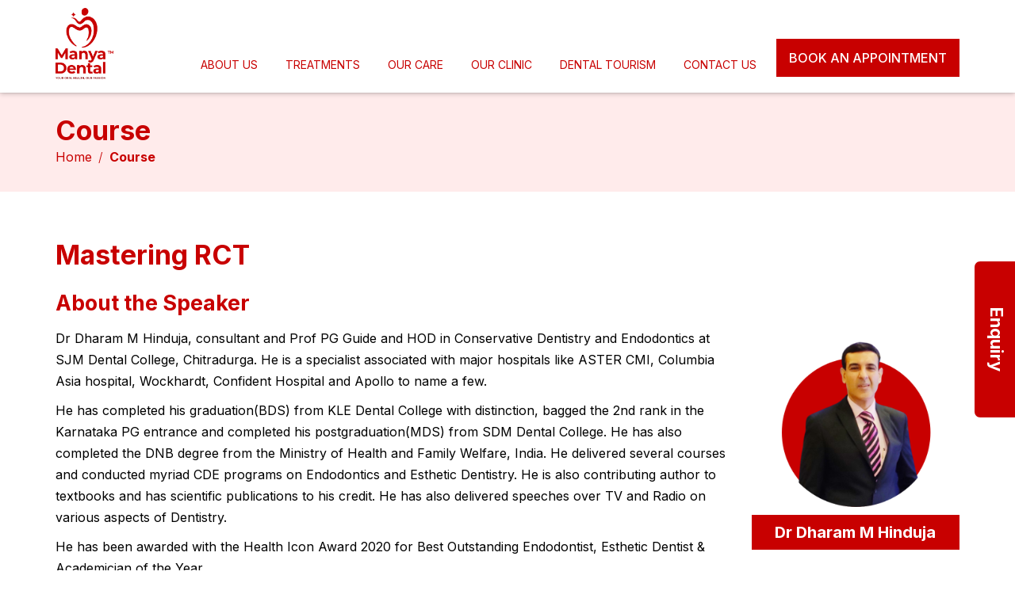

--- FILE ---
content_type: text/html; charset=UTF-8
request_url: https://manyadental.in/course.php
body_size: 11179
content:
<!doctype html>
<html lang="en">
   <head>
      <title>Mastering RCT</title>
      <meta charset="utf-8">
      <meta name="viewport" content="width=device-width, initial-scale=1, shrink-to-fit=no">
      <!-- Primary Meta Tags -->
      <meta name="title" content="Our Care - Manya Dental First Visit and Safety Measures">
      <meta name="description" content="Our care and safety measures on dental treatments with things to cover on first visit and provide information to the patients">
      <meta name="keywords" content="dental visits, manya dental, safety measures, first dental visits, dental clinics near me, our care">

      <!-- Open Graph / Facebook -->
      <meta property="og:type" content="website">
      <meta property="og:url" content="http://manyadental.in/our_care">
      <meta property="og:title" content="Our Care - Manya Dental First Visit and Safety Measures">
      <meta property="og:description" content="Our care and safety measures on dental treatments with things to cover on first visit and provide information to the patients">
      <meta property="og:image" content="http://manyadental.in/images/sm-banner.jpeg">

      <!-- Twitter -->
      <meta property="twitter:card" content="summary_large_image">
      <meta property="twitter:url" content="http://manyadental.in/our_care">
      <meta property="twitter:title" content="Our Care - Manya Dental First Visit and Safety Measures">
      <meta property="twitter:description" content="Our care and safety measures on dental treatments with things to cover on first visit and provide information to the patients">
      <meta property="twitter:image" content="http://manyadental.in/images/sm-banner.jpeg">

      <link href="https://cdn.jsdelivr.net/npm/bootstrap@5.0.2/dist/css/bootstrap.min.css" rel="stylesheet" integrity="sha384-EVSTQN3/azprG1Anm3QDgpJLIm9Nao0Yz1ztcQTwFspd3yD65VohhpuuCOmLASjC" crossorigin="anonymous">
      <link rel="icon" href="images/favicon.ico" type="image/x-icon">
      <link rel="stylesheet" type="text/css" href="css/animate.css">
      <link href="css/bootstrap.min.css" rel="stylesheet">
      <link href="css/style.css" rel="stylesheet">
      <link href="css/inside-page.css" rel="stylesheet">
      <link href="css/owl.carousel.min.css" rel="stylesheet">
      <link href="css/owl.theme.default.min.css" rel="stylesheet">
      <link rel="stylesheet" href="https://stackpath.bootstrapcdn.com/font-awesome/4.7.0/css/font-awesome.min.css">
      <link href="//ajax.googleapis.com/ajax/libs/jqueryui/1.11.2/themes/smoothness/jquery-ui.css" rel="stylesheet"/>
      <link href="//code.jquery.com/ui/1.10.2/themes/smoothness/jquery-ui.css" rel="stylesheet"/>
      <link rel="stylesheet" href="css/animate.css">
      <link href="css/hamburgers.css" rel="stylesheet">

      <link rel="canonical" href="https://manyadental.in" />
      <script type="application/ld+json">
        {
        "@context":"https://schema.org",
        "@type": "WebPage",
        "inLanguage" :"English",
        "name" :"Manya Dental",
        "description" :"Manya Dental – Your trusted dental healthcare provider",
        "keywords" :"",
        "mainEntityOfPage":"https://manyadental.co.in/staging/",
        "url" :"https://manyadental.co.in/staging/",
        "publisher": {
           "@type":"Organization",
           "url":"https://manyadental.co.in",
           "name" :"Manya Dental",
           "logo":{
              "@type":"ImageObject",
              "url":"https://manyadental.co.in/staging/images/logo.jpg",
              "name":"Manya Dental"
           }
        }
        }
        </script>
        
        <!-- Google tag (gtag.js) -->
<script async src="https://www.googletagmanager.com/gtag/js?id=G-HNNWHQ75SX"></script>
<script>
  window.dataLayer = window.dataLayer || [];
  function gtag(){dataLayer.push(arguments);}
  gtag('js', new Date());

  gtag('config', 'G-HNNWHQ75SX');
</script>


<script type="text/javascript">
    (function(c,l,a,r,i,t,y){
        c[a]=c[a]||function(){(c[a].q=c[a].q||[]).push(arguments)};
        t=l.createElement(r);t.async=1;t.src="https://www.clarity.ms/tag/"+i;
        y=l.getElementsByTagName(r)[0];y.parentNode.insertBefore(t,y);
    })(window, document, "clarity", "script", "ftnl38ka6l");
</script>

<!-- Google Tag Manager -->
<script>(function(w,d,s,l,i){w[l]=w[l]||[];w[l].push({'gtm.start':
new Date().getTime(),event:'gtm.js'});var f=d.getElementsByTagName(s)[0],
j=d.createElement(s),dl=l!='dataLayer'?'&l='+l:'';j.async=true;j.src=
'https://www.googletagmanager.com/gtm.js?id='+i+dl;f.parentNode.insertBefore(j,f);
})(window,document,'script','dataLayer','GTM-NWHPLH64');</script>
<!-- End Google Tag Manager -->

<script>
  gtag('config', 'AW-301583197/rn1SCM6_lMIZEN2W548B', {
    'phone_conversion_number': '7204514222'
  });
</script>



<!-- Google Analytics code new -->
<!-- Google tag (gtag.js) -->
<script async src="https://www.googletagmanager.com/gtag/js?id=G-Y3Q5RXR0MK"></script>
<script>
  window.dataLayer = window.dataLayer || [];
  function gtag(){dataLayer.push(arguments);}
  gtag('js', new Date());

  gtag('config', 'G-Y3Q5RXR0MK');
</script>

<!-- Google Analytics code new ends -->

<!-- Meta Pixel Code -->
<script>
!function(f,b,e,v,n,t,s)
{if(f.fbq)return;n=f.fbq=function(){n.callMethod?
n.callMethod.apply(n,arguments):n.queue.push(arguments)};
if(!f._fbq)f._fbq=n;n.push=n;n.loaded=!0;n.version='2.0';
n.queue=[];t=b.createElement(e);t.async=!0;
t.src=v;s=b.getElementsByTagName(e)[0];
s.parentNode.insertBefore(t,s)}(window, document,'script',
'https://connect.facebook.net/en_US/fbevents.js');
fbq('init', '1147867759662668');
fbq('track', 'PageView');
</script>
<noscript><img height="1" width="1" style="display:none"
src="https://www.facebook.com/tr?id=1147867759662668&ev=PageView&noscript=1"
/></noscript>
<!-- End Meta Pixel Code -->
   </head>
   <body>

                  <!-- Google Tag Manager (noscript) -->
                  <noscript><iframe src="https://www.googletagmanager.com/ns.html?id=GTM-NWHPLH64"
height="0" width="0" style="display:none;visibility:hidden"></iframe></noscript>
<!-- End Google Tag Manager (noscript) -->


      <!-- header  -->
      <!-- ==============header area ============== -->


      <header>
         <nav class="navbar navbar-expand-lg navbar-light main-navbar fixed-top ">
            <div class="container">
               <a class="navbar-brand" href="https://manyadental.in"><img alt="Manya dental logo" src="images/manya-bg-remove-logo.png" alt=""></a>
               <a class="nav-link nav-btn mob btn" data-toggle="modal" data-target="#book-appointment" href="javascript://">BOOK AN APPOINTMENT</a>
               <div class="toggle-wrap">
                  <button class="hamburger hamburger--collapse navbar-toggler icon" type="button" data-toggle="collapse" data-target="#navbarsExample07">
                    <span class="hamburger-box">
                      <span class="hamburger-inner"></span>
                    </span>
                  </button>
              </div>
               <div class="collapse navbar-collapse" id="navbarsExample07">
                  
                  <div class="nav_block">
                     <ul class="navbar-nav ml-auto main-navbar-menu">
                        <li class="nav-item ">
                           <a class="nav-link " href="about">ABOUT US</a>
                        </li>
                        <!--<li class="nav-item dropdown">-->
                        <!--    <a class="nav-link dropdown-toggle" href="#" id="navbarDropdown" role="button" data-bs-toggle="dropdown" aria-expanded="false">-->
                        <!--        TREATMENTS-->
                        <!--    </a>-->
                        <!--    <ul class="dropdown-menu" aria-labelledby="navbarDropdown">-->
                        <!--        <li><a class="dropdown-item" href="orthodontic-treatment">Braces and Orthodontic</a></li>-->
                        <!--        <li><a class="dropdown-item" href="dental-implants">Dental Implants</a></li>-->
                        <!--        <li><a class="dropdown-item" href="root-canal-treatment">Root Canal Treatment</a></li>-->
                        <!--        <li><a class="dropdown-item" href="teeth-whitening">Teeth Whitening</a></li>-->
                        <!--        <li><a class="dropdown-item" href="dental-fillings">Dental Fillings</a></li>-->
                        <!--        <li><a class="dropdown-item" href="extraction-of-teeth">Extraction of teeth</a></li>-->
                        <!--        <li><a class="dropdown-item" href="crowns-and-bridges">Crowns and Bridges</a></li>-->
                        <!--        <li><a class="dropdown-item" href="dentures">Dentures</a></li>-->
                        <!--        <li><a class="dropdown-item" href="oral-cancer-screening">Oral Cancer Screening</a></li>-->
                        <!--        <li><a class="dropdown-item" href="clear-aligners">Clear Aligners</a></li>-->
                        <!--        <li><a class="dropdown-item" href="emergency-care">Emergency Care</a></li>-->
                        <!--    </ul>-->
                        <!-- </li>-->
                           <li class="nav-item dropdown ">
                              <a class="nav-link dropbtn megamenu-column-header" href="javascript:void(0)">TREATMENTS</a>
                              <ul class="dropdown-content">
                                 <li><a href="orthodontic-treatment">Braces and Orthodontic Treatment</a></li>
                                 <li><a href="dental-implants">Dental Implants</a></li>
                                 <li><a href="root-canal-treatment">Root Canal Treatment</a></li>
                                 <li><a href="teeth-whitening">Teeth Whitening</a></li>
                                 <li><a href="dental-fillings">Dental Fillings</a></li>
                                 <li><a href="extraction-of-teeth">Extraction of teeth</a></li>
                                 <li><a href="crowns-and-bridges">Crowns & Bridges</a></li>
                                 <li><a href="dentures">Dentures</a></li>
                                 <li><a href="oral-cancer-screening">Oral Cancer Screening</a></li>
                                 <li><a href="clear-aligners">Clear Aligners</a></li>
                                 <li><a href="emergency-care">Emergency Care</a></li>
                                 <li><a href="clear-aligners">Clear Aligners</a></li>
                                 <li><a href="wisdom-tooth-removal">Wisdom Tooth Removal</a></li>
                                 <li><a href="pediatric">Pediatric</a></li>
                              </ul>
                           </li>
                        <li class="nav-item ">
                           <a class="nav-link " href="our_care">OUR CARE</a>
                        </li>
                        <li class="nav-item dropdown ">
                              <a class="nav-link dropbtn megamenu-column-header" href="javascript:void(0)">OUR CLINIC</a>
                              <ul class="dropdown-content">
                                 <li><a href="dental-clinic-begur-koppa-road">Begur Koppa Road, Yelenahalli</a></li>
                                 <li><a href="dental-clinic-begur-road-hongasandra">Begur Road, Hongasandra</a></li>
                                 <li><a href="dental-clinic-3rd-block-jayanagar">3rd Block Jayanagar</a></li>
                                 <li><a href="dental-clinic-ranka-colony-bannerghatta-road">Ranka Colony, Bannerghatta Road</a></li>
                                 <li><a href="dental-clinic-margosa-rd-malleshwaram">Margosa Rd, Malleshwaram</a></li>
                                 <li><a href="dental-clinic-4th-block-jayanagar">4th Block, Jayanagar</a></li>
                                 <li><a href="dental-clinic-singasandra">Singasandra</a></li>
                                 <li><a href="dental-clinic-chandapura">Chandapura</a></li>
                                 <li><a href="dental-clinic-haralur">Haralur</a></li>
                                 <li><a href="dental-clinic-kadubeesanahalli">Kadubeesanahalli</a></li>
                              </ul>
                           </li>
                        <li class="nav-item ">
                           <a class="nav-link " href="dental-tourism">Dental Tourism</a>
                        </li>
                        <li class="nav-item ">
                           <a class="nav-link " href="contact">CONTACT US</a>
                        </li>
                        <li class="nav-item ">
                           <a class="nav-link nav-btn btn" href="book-appointment">BOOK AN APPOINTMENT</a>
                        </li>
                        <!-- <li class="nav-item ">
                           <a class="nav-link nav-btn btn" data-toggle="modal" data-target="#book-appointment" href="javascript://">BOOK AN APPOINTMENT</a>
                        </li> -->
                     </ul>
                  </div>
               </div>
            </div>
         </nav>
         <script>
        // Look for .hamburger
        var hamburger = document.querySelector(".hamburger");
        // On click
        hamburger.addEventListener("click", function() {
          // Toggle class "is-active"
          hamburger.classList.toggle("is-active");
          // Do something else, like open/close menu
        });
      </script>
      </header>
<!-- ==============end header area ============== -->      <!-- header end -->
      

      <div class="progress-container">
         <div class="progress-bar" id="myBar"></div>
      </div>
      <section class="breadcrumb-sec page-starts">
         <div   class="container">
            <div class="row">
               <div class="col-md-12 p-l-r-0">
                  <h2 class="sec-title">Course</h2>
                  <nav aria-label="breadcrumb">
                    <ol class="breadcrumb">
                      <li class="breadcrumb-item"><a href="https://manyadental.in/">Home</a></li>
                      <li class="breadcrumb-item active" >Course</li>
                    </ol>
                  </nav>
               </div>
            </div>
         </div>
      </section>
      <section class="Our-Care-sec sec-space">
         <div class="container">
            <div class="row">
               <div class="col-md-12 p-l-r-0 ">
                  <h2 class="sec-title">Mastering RCT</h2>
               </div>
               
            </div>
         </div>

         <div class="container p-l-r-0">
            <div class="row">
               <div class="col-md-12 p-l-r-0 about-speaker">
                  <div class="col-md-12 about-speaker-heading">
                     <h2 class="sec-title small">About the Speaker</h2>
                  </div>
                  
                  <div class="col-md-9  f-left">
                     <p>Dr Dharam M Hinduja, consultant and Prof PG Guide and HOD in Conservative Dentistry
and Endodontics at SJM Dental College, Chitradurga. He is a specialist associated with
major hospitals like ASTER CMI, Columbia Asia hospital, Wockhardt, Confident Hospital and
Apollo to name a few.</p>
                     <p>He has completed his graduation(BDS) from KLE Dental College with distinction, bagged the
2nd rank in the Karnataka PG entrance and completed his postgraduation(MDS) from SDM
Dental College. He has also completed the DNB degree from the Ministry of Health and
Family Welfare, India. He delivered several courses and conducted myriad CDE programs
on Endodontics and Esthetic Dentistry. He is also contributing author to textbooks and has
scientific publications to his credit. He has also delivered speeches over TV and Radio on
various aspects of Dentistry.</p>

                     <p>He has been awarded with the Health Icon Award 2020 for Best Outstanding Endodontist,
Esthetic Dentist &amp; Academician of the Year.</p>
                  </div>
                  <div class="col-md-3 f-left speaker-img-sec">
                     <img src="images/speaker-hinduja.png" class="img-fluid">
                     <!-- <img src="images/dental-cleaning.jpg" class="img-fluid"> -->
                     <h4>Dr Dharam M Hinduja</h4>
                  </div>
               </div>
               <div class="col-md-12  about-course">
                  <h2 class="sec-title small">About the course</h2>
                  <p>This is a four week comprehensive certificate course best suited for fresh graduates and
general practitioners. The course is aimed to train participants do proper diagnosis and
treatment planning, apply advanced techniques to deliver best possible Root Canal Treatment
to patients. The course will comprise of 4 full day sessions between (10:30AM to 4:30PM)
comprising of demo and hands-on, assignments and mid-week monitoring on relevant topics.
During the validity of this course, participants will also get to shadow endodontic procedures
being performed at any of the branches of Manya Dental.</p>
               </div>

               <div class="col-md-12  topics-content">
                  <h2 class="sec-title small">Topics & Content:</h2>
                  <div id="topics-content" class="owl-carousel owl-theme">
                     <div class="item">
                        <div class="topics-content-flex">
                           <div class="topics-content-item-box">
                              <img src="images/tooth-icon.png" alt="" class="tooth-icon">
                              <p>Diagnosis and<br>Treatment planning</p>
                           </div>
                           <div class="topics-content-item-box">
                              <img src="images/tooth-icon.png" alt="" class="tooth-icon">
                              <p>Radiography<br>and CBCT</p>
                           </div>
                           <div class="topics-content-item-box">
                              <img src="images/tooth-icon.png" alt="" class="tooth-icon">
                              <p>Anesthesia</p>
                           </div>
                           <div class="topics-content-item-box">
                              <img src="images/tooth-icon.png" alt="" class="tooth-icon">
                              <p>Rubber Dam<br>Isolation</p>
                           </div>
                           <div class="topics-content-item-box">
                              <img src="images/tooth-icon.png" alt="" class="tooth-icon">
                              <p>Magnification</p>
                           </div>
                           <div class="topics-content-item-box">
                              <img src="images/tooth-icon.png" alt="" class="tooth-icon">
                              <p>Armamentarium</p>
                           </div>
                           <div class="topics-content-item-box">
                              <img src="images/tooth-icon.png" alt="" class="tooth-icon">
                              <p>Internal Anatomy</p>
                           </div>
                           <div class="topics-content-item-box">
                              <img src="images/tooth-icon.png" alt="" class="tooth-icon">
                              <p>Access Opening</p>
                           </div>
                           <div class="topics-content-item-box">
                              <img src="images/tooth-icon.png" alt="" class="tooth-icon">
                              <p>Location of canals</p>
                           </div>
                        </div>
                     </div>
                     <div class="item">
                        <div class="topics-content-flex">
                           <div class="topics-content-item-box">
                              <img src="images/tooth-icon.png" alt="" class="tooth-icon">
                              <p>Apex Location</p>
                           </div>
                           <div class="topics-content-item-box">
                              <img src="images/tooth-icon.png" alt="" class="tooth-icon">
                              <p>Ultrasonic</p>
                           </div>
                           <div class="topics-content-item-box">
                              <img src="images/tooth-icon.png" alt="" class="tooth-icon">
                              <p>BMP</p>
                           </div>
                           <div class="topics-content-item-box">
                              <img src="images/tooth-icon.png" alt="" class="tooth-icon">
                              <p>Irrigation</p>
                           </div>
                           <div class="topics-content-item-box">
                              <img src="images/tooth-icon.png" alt="" class="tooth-icon">
                              <p>Intracanal Medication</p>
                           </div>
                           <div class="topics-content-item-box">
                              <img src="images/tooth-icon.png" alt="" class="tooth-icon">
                              <p>Armamentarium</p>
                           </div>
                           <div class="topics-content-item-box">
                              <img src="images/tooth-icon.png" alt="" class="tooth-icon">
                              <p>Endomotors</p>
                           </div>
                           <div class="topics-content-item-box">
                              <img src="images/tooth-icon.png" alt="" class="tooth-icon">
                              <p>Niti files</p>
                           </div>
                           <div class="topics-content-item-box">
                              <img src="images/tooth-icon.png" alt="" class="tooth-icon">
                              <p>Orifice Opening</p>
                           </div>
                        </div>
                     </div>
                     <div class="item">
                        <div class="topics-content-flex">
                           <div class="topics-content-item-box">
                              <img src="images/tooth-icon.png" alt="" class="tooth-icon">
                              <p>Crown down technique</p>
                           </div>
                           <div class="topics-content-item-box">
                              <img src="images/tooth-icon.png" alt="" class="tooth-icon">
                              <p>Glide path and preferring</p>
                           </div>
                           <div class="topics-content-item-box">
                              <img src="images/tooth-icon.png" alt="" class="tooth-icon">
                              <p>Patency and recapitulation</p>
                           </div>
                           <div class="topics-content-item-box">
                              <img src="images/tooth-icon.png" alt="" class="tooth-icon">
                              <p>Watch winding vs Pecking</p>
                           </div>
                           <div class="topics-content-item-box">
                              <img src="images/tooth-icon.png" alt="" class="tooth-icon">
                              <p>Scouting</p>
                           </div>
                           <div class="topics-content-item-box">
                              <img src="images/tooth-icon.png" alt="" class="tooth-icon">
                              <p>Hand instrumentation</p>
                           </div>
                           <div class="topics-content-item-box">
                              <img src="images/tooth-icon.png" alt="" class="tooth-icon">
                              <p>Rotary Instrumentation</p>
                           </div>
                           <div class="topics-content-item-box">
                              <img src="images/tooth-icon.png" alt="" class="tooth-icon">
                              <p>Errors</p>
                           </div>
                           <div class="topics-content-item-box">
                              <img src="images/tooth-icon.png" alt="" class="tooth-icon">
                              <p>Obturation</p>
                           </div>
                        </div>
                     </div>
                     <div class="item">
                        <div class="topics-content-flex">
                           <div class="topics-content-item-box">
                              <img src="images/tooth-icon.png" alt="" class="tooth-icon">
                              <p>Smear Layer removal</p>
                           </div>
                           <div class="topics-content-item-box">
                              <img src="images/tooth-icon.png" alt="" class="tooth-icon">
                              <p>Obturation technique and materials</p>
                           </div>
                           <div class="topics-content-item-box">
                              <img src="images/tooth-icon.png" alt="" class="tooth-icon">
                              <p>Sealer application</p>
                           </div>
                           <div class="topics-content-item-box">
                              <img src="images/tooth-icon.png" alt="" class="tooth-icon">
                              <p>Paper point test</p>
                           </div>
                           <div class="topics-content-item-box">
                              <img src="images/tooth-icon.png" alt="" class="tooth-icon">
                              <p>Post Obturation restoration</p>
                           </div>
                           <div class="topics-content-item-box">
                              <img src="images/tooth-icon.png" alt="" class="tooth-icon">
                              <p>Single visit vs multiple visit</p>
                           </div>
                           <div class="topics-content-item-box">
                              <img src="images/tooth-icon.png" alt="" class="tooth-icon">
                              <p>MTA</p>
                           </div>
                           <div class="topics-content-item-box">
                              <img src="images/tooth-icon.png" alt="" class="tooth-icon">
                              <p>Lasers</p>
                           </div>
                        </div>
                     </div>
                  </div>
               </div>
               <div class="col-md-12  course-faq">
                  <h2 class="sec-title small">Frequently Asked Questions (FAQ)</h2>

                  <div class="accordion" id="faq">
                      <div class="card">
                        <div class="card-header" id="faqhead1">
                          <a href="#" class="btn btn-header-link" data-toggle="collapse" data-target="#faq1"
                             aria-expanded="true" aria-controls="faq1">Who should do the course/Who is the right candidate</a>
                        </div>

                        <div id="faq1" class="collapse show" aria-labelledby="faqhead1" data-parent="#faq">
                          <div class="card-body">
                            <ul>
                               <li>BDS graduates both freshers and experienced</li>
                               <li>Private practitioners who want to run their clinic independently</li>
                            </ul>
                          </div>
                        </div>
                      </div>
                      <div class="card">
                        <div class="card-header" id="faqhead2">
                          <a href="#" class="btn btn-header-link collapsed" data-toggle="collapse" data-target="#faq2"
                             aria-expanded="true" aria-controls="faq2">Key points about the course</a>
                        </div>

                        <div id="faq2" class="collapse" aria-labelledby="faqhead2" data-parent="#faq">
                          <div class="card-body">
                           <ul>
                               <li>It is a certificate course</li>
                               <li>Certificate will be provided to the doctors with 100% attendance during the course</li>
                               <li>Rubber dam will used as a method of isolation for giving all kinds of demonstration</li>
                               <li>Hands on extracted teeth</li>
                               <li>Chance to observe and assist our endodontist in clinic performing RCT’s</li>
                               <li>Read and write assignments will be provided during the course</li>
                               <li>Whatsapp group will be created during the course and post course for clearing all sorts of doubts/queries</li>
                            </ul>
                          </div>
                        </div>
                      </div>
                      <div class="card">
                        <div class="card-header" id="faqhead3">
                          <a href="#" class="btn btn-header-link collapsed" data-toggle="collapse" data-target="#faq3"
                             aria-expanded="true" aria-controls="faq3">Is this course open for all?</a>
                        </div>

                        <div id="faq3" class="collapse" aria-labelledby="faqhead3" data-parent="#faq">
                          <div class="card-body">
                            <p>No it isn’t</p>
                            <p>All the interested doctors can fill the form by clicking from the link below. Our team of doctors will approach you for qualification criteria</p>
                          </div>
                        </div>
                      </div>

                      <div class="card">
                        <div class="card-header" id="faqhead4">
                          <a href="#" class="btn btn-header-link collapsed" data-toggle="collapse" data-target="#faq4"
                             aria-expanded="true" aria-controls="faq4">What do you need to bring for the course?</a>
                        </div>

                        <div id="faq4" class="collapse" aria-labelledby="faqhead4" data-parent="#faq">
                          <div class="card-body">
                            <p>Nothing</p>
                            <p>All the materials required for the course will be provided from us</p>
                          </div>
                        </div>
                      </div>

                      <div class="card">
                        <div class="card-header" id="faqhead5">
                          <a href="#" class="btn btn-header-link collapsed" data-toggle="collapse" data-target="#faq5"
                             aria-expanded="true" aria-controls="faq5">Are there any work opportunities?</a>
                        </div>

                        <div id="faq5" class="collapse" aria-labelledby="faqhead5" data-parent="#faq">
                          <div class="card-body">
                            <p>Yes</p>
                            <p>Outstanding participants will be given preference for future open positions with Manya Dental </p>
                          </div>
                        </div>
                      </div>
                      <div class="card">
                        <div class="card-header" id="faqhead6">
                          <a href="#" class="btn btn-header-link collapsed" data-toggle="collapse" data-target="#faq6"
                             aria-expanded="true" aria-controls="faq6">What do you expect from the course?</a>
                        </div>

                        <div id="faq6" class="collapse" aria-labelledby="faqhead6" data-parent="#faq">
                          <div class="card-body">
                            <p>It is our aim and duty to train participants to identify complicated endodontic cases and have enough knowledge to perform predictable root canal treatment for uncomplicated cases.</p>
                          </div>
                        </div>
                      </div>
                   </div>
               </div>

               <div class="col-md-12 course-form" id="form-block">
                  <div class="bdr-top">
                     <h2 class="sec-title small">Enquire for the Course</h2>
                     <form   name="course_enquiry-form" method="post" novalidate="novalidate" id="course_enquiry" enctype="multipart/form-data">
                       <div class="row">
                           <div class="col-md-6 form-group">
                              <label>Full Name*</label>
                               <input type="text" class="form-control" name="name" placeholder="">
                           </div>
                           <div class="col-md-6 form-group">
                              <label>Educational Qualification*</label>
                              <!-- <select class="form-control" name="center" id="center">
                                 <option value="">Select Educational Qualification*</option>
                                 <option value="Braces and Orthodontic Treatment">Braces and Orthodontic Treatment</option>
                                 <option value="Dental Implants">Dental Implants</option>
                                 <option value="Root Canal Treatment">Root Canal Treatment</option>
                              </select> -->
                              <input type="text" class="form-control" name="qualification" placeholder="">
                           </div>
                           <div class="col-md-6 form-group">
                              <label>Specialization*</label>
                               <input type="text" class="form-control" name="specialization" placeholder="">
                           </div>
                           <div class="col-md-6 form-group">
                              <label>Email*</label>
                               <input type="text" class="form-control" name="email" placeholder="">
                           </div>
                           
                           <div class="col-md-6 form-group">
                              <label>Mobile*</label>
                               <input type="text" class="form-control" name="phone" placeholder="" style="padding-left: 75px;">
                               <span class="contry-code">+91</span>
                           </div>
                           <div class="col-md-12 form-group">
                              <label>Remarks*</label>
                              <textarea  class="form-control" name="remarks" rows="4"></textarea>
                               <!-- <input type="text" class="form-control" name="name" placeholder=""> -->
                           </div>
                           <div class="col-md-12 form-group no-pading mar-top-20 google_captch">
                              <div class="col-md-12 f-left p-l-r-0 form-group">
                                 <div class="g-recaptcha" data-sitekey="6Le1Es0jAAAAADUgab5n33TS4tDJ_0I1CxfjaNWZ"  data-expired-callback="disableBtnCareer" data-callback="enableBtnCareer"></div>
                                 <div id="html_element1" data-expired-callback="disableBtnCareer" data-callback="enableBtnCareer">
                                 </div>
                              </div>
                           </div>
                       <!--<script src="https://www.google.com/recaptcha/api.js?onload=onloadCallback&render=explicit"async defer></script>-->
                       
                           <div class="form-group col-md-12 f-left" style="margin-bottom: 0px; margin-top: 20px;">
                              <div class="form-group col-md-6 sub-btn-pad  f-left" style="margin-bottom: 0px; padding-left: 0px;">
                               <button type="submit"  disabled id="btn-career-submit" class="btn next-btn">Submit</button>
                              </div>
                           </div>
                       </div>
                   </form>
                  </div>
               </div>
            </div>
         </div>
      </section>
      
      <!-- footer  -->
         <div class="container">
    <div class="row">
        <div class="col-md-12 p-l-r-0 text-center">
            <div class="back-to-top" style="float: left; width: 100%; position: relative;">
                <a href="javascript://">
                    <p>Back to top</p>
                    <img src="images/back-to-top.png" alt="Back to top" />
                </a>
            </div>
        </div>
    </div>
</div>
<div class="floating_btn desk">
    <a data-toggle="modal" data-target="#book-appointment" href="javascript://">Enquiry</a>
</div>
<!--<php include ("talk-to-us.php"); ?>-->

<script>
    function enableBtn(){
      document.getElementById("contact_us").disabled = false;
    }
    function disableBtn(){
      document.getElementById("contact_us").disabled = true;
    }
  function enableBtnEnquire(){
      document.getElementById("submit_btn_talktous").disabled = false;
    }
    function disableBtnEnquire(){
      document.getElementById("submit_btn_talktous").disabled = true;
    }
</script>

<!-- Modal -->
<div class="modal fade form-model"  id="book-appointment" tabindex="-1" role="dialog" aria-labelledby="exampleModalCenterTitle" aria-hidden="true">
     <div class="modal-dialog modal-dialog-centered" role="document">
       <div class="modal-content">
         <div class="modal-header">
           <h5 class="modal-title" id="exampleModalLongTitle">Book an Appointment</h5>
           <button type="button" class="close" data-dismiss="modal" aria-label="Close">
             <span aria-hidden="true">&times;</span>
           </button>
         </div>
         <div class="modal-body">
           <form  name="book-appontment-form" method="post" novalidate="novalidate" id="book-appontment-form">
              <div class="form-onee active">
                 <div class="form-group col-md-6 f-left">
                   <label for="fname">First Name*</label>
                   <input type="text" class="form-control" name="fname" id="fname" placeholder="">
                 </div>
                 <div class="form-group col-md-6 f-left">
                   <label for="lname">Last Name*</label>
                   <input type="text" class="form-control" name="lname" id="lname" placeholder="">
                 </div>
                 <div class="form-group col-md-6 f-left">
                   <label for="mobile">Mobile*</label>
                   <input type="text" class="form-control" name="mobile" id="mobile" placeholder="">
                 </div>
                 <div class="form-group col-md-6 f-left">
                   <label for="email">Email*</label>
                   <input type="text" class="form-control" name="email" id="email" placeholder="">
                 </div>
                 <div class="form-group col-md-12 f-left center-dropdown" >
                   <label for="centre">Centre*</label>
                   <!-- <ul class="list-unstyled">
                     <i class="fa fa-caret-down" style="float: right;     margin-top: 12px; margin-right: 15px;" aria-hidden="true"></i>
                      <li class="init">Select Centre*</li>
                      <li data-value="Yelenahalli">Yelenahalli</li>
                      <li data-value="Begur Rd">Begur Rd</li>
                      <li data-value="Bommanahalli">Bommanahalli</li>
                  </ul> -->
                  <select class="form-control" name="center" id="center">
                     <option value="">Select Centre*</option>
                     <option value="Begur-Koppa Road, Yelenahalli">Begur-Koppa Road, Yelenahalli</option>
                     <option value="Begur Road, Hongasandra">Begur Road, Hongasandra</option>
                     <!--<option value="Vijaya Bank Layout, Bilekahalli">Vijaya Bank Layout, Bilekahalli</option>-->
                     <option value="Jayanagar">Jayanagar</option>
                     <option value="Ranka Colony, Bannerghatta Road">Ranka Colony, Bannerghatta Road</option>
                     <option value="Margosa Rd, Malleshwaram">Margosa Rd, Malleshwaram</option>
                     <option value="4th Block, Jayanagar">4th Block, Jayanagar</option>
                     <option value="Chandapura">Chandapura</option>
                     <option value="Haralur">Haralur</option>
                     <option value="Singasandra">Singasandra</option>

                  </select>
                 </div>
                 
                <!-- <div class="col-md-12  f-left">
                  <a href="javascript://" class="btn back-btn"><span><i class="fa fa-long-arrow-left" aria-hidden="true"></i>&nbsp;</span>Back</a>
                </div> -->
                 <div class="form-group col-md-6 f-left datepicker-divv" style="position: relative;">
                   <label for="datepicker">Date*</label>
                   <input type="input" class="form-control"  name="date_pick"  id="datepicker" placeholder="">
                   <label class="calender" for="datepicke"><i class="fa fa-calendar" aria-hidden="true"></i></label>
                 </div>
                 <div class="form-group col-md-6 f-left time-dropdown" >
                   <label for="time">Time*</label>
                  <select class="form-control"  name="time_slot" id="time_slot">
                     <option value="">Time*</option>
                     <option value="11:00 am - 11:30 am">11:00 am - 11:30 am</option>
                     <option value="11:30 am - 12:00 pm">11:30 am - 12:00 pm</option>
                     <option value="12:00 am - 12:30 pm">12:00 pm - 12:30 pm</option>
                     <option value="12:30 pm - 01:00 pm">12:30 pm - 01:00 pm</option>
                     <option value="01:00 pm - 01:30 pm">01:00 pm - 01:30 pm</option>
                     <option value="01:30 pm - 02:00 pm">01:30 pm - 02:00 pm</option>
                     <option value="04:30 pm - 05:00 pm">04:30 pm - 05:00 pm</option>
                     <option value="05:00 pm - 05:30 pm">05:00 pm - 05:30 pm</option>
                     <option value="05:30 pm - 06:00 pm">05:30 pm - 06:00 pm</option>
                     <option value="06:00 pm - 06:30 pm">06:00 pm - 06:30 pm</option>
                  </select>
                  <span id="no_slot" style="display:none;color:red;">This time slot is not available.</span>
                 </div>
                 <div class="se-pre-con" style="display:none;"></div>
                  <div class="col-md-6 form-group no-pading mar-top-20 google_captch">
                      <div class="col-md-12 p-l-r-0 f-left form-group">
                         <div class="g-recaptcha" data-sitekey="6Lf9hHMkAAAAAGK_F75T1ey3luvbcvLBE4KGyqie"  data-expired-callback="disableBtn" data-callback="enableBtn"></div>
                        <div id="html_element" data-expired-callback="disableBtn" data-callback="enableBtn">
                        </div>
                      </div>
                    </div>
                    <script src="https://www.google.com/recaptcha/api.js?onload=onloadCallback&render=explicit"async defer></script>
                    <script type="text/javascript">
                       var onloadCallback = function() {
                    
                         if ( $('#html_element1').length ) {
                            grecaptcha.render('html_element1', { 'sitekey' : '6Lf9hHMkAAAAAGK_F75T1ey3luvbcvLBE4KGyqie',
                               'data-size': 'compact '
                            });
                        }
                        if ( $('#html_element').length ) {
                           grecaptcha.render('html_element', { 'sitekey' : '6Lf9hHMkAAAAAGK_F75T1ey3luvbcvLBE4KGyqie',
                               'data-size': 'compact '
                           });
                        }
                        if ( $('#html_element3').length ) {
                           grecaptcha.render('html_element3', { 'sitekey' : '6Lf9hHMkAAAAAGK_F75T1ey3luvbcvLBE4KGyqie',
                               'data-size': 'compact '
                           });
                        }
                       };
                     </script>
              
                  <div class="form-group two-btn col-md-6  f-left" style="margin-bottom: 0px; ">
                    <button type="submit" id="contact_us" disabled class="btn submit-btn" >Submit</button>
                  </div>
                  <!-- <div class="form-group two-btn col-md-6  f-left" style="margin-bottom: 0px;">
                   &nbsp;
                 </div> -->
                  <div class="col-md-6 p-l-r-0 f-left">
                    <div class="form-group checkbox-sec col-md-12  f-left" style="margin-bottom: 0px; margin-top: 10px">

                      <input type="checkbox" name="privacy" value='Yes' checked id="html">
                       <label for="html">By checking this box, you're agreeing for Manya Dental <a href="#" style="color: #00d4ff;">Privacy Policy</a>.</label>
                    </div>
                  </div>

              </div>

            </form>
            <div id="response-msg"></div>
         </div>
       </div>
     </div>
</div>

<script src="https://code.jquery.com/jquery-3.6.0.min.js"></script>


<script>
jQuery(document).ready(function ($) {
  $('#book-appontment-form').on('submit', function (e) {
    e.preventDefault();

    var formData = $(this).serialize();

    $('#contact_us').prop('disabled', true).text('Submitting...');

    $.ajax({
      type: 'POST',
      url: 'process_appointment.php',
      data: formData,
      dataType: 'json', // Important for parsing JSON automatically
      success: function (response) {
        // Show the message in the element with ID #response-msg
        $('#response-msg').html(response.message);

        if (response.status === 'success') {
          // Redirect after 5 seconds
          setTimeout(function () {
            window.location.href = "https://manyadental.in/book-an-appointment/thankyou.php";
          }, 1500);
        }

        $('#book-appontment-form')[0].reset();
        $('#contact_us').prop('disabled', false).text('Submit');
      },
      error: function () {
        $('#response-msg').html('An error occurred while submitting the form.');
        $('#contact_us').prop('disabled', false).text('Submit');
      }
    });
  });
});
</script>

<div class="floating_btn_mob">
    <a href="tel:+917204514222" class="call_now btn" id="Enquire-Now">Call now</a>
    <a class="btn email-now-btn" data-toggle="modal" data-target="#book-appointment" href="javascript://">Enquiry</a>
    <!--<a href="#" class="btn email-now-btn" id="Enquire-Now">Enquiry</a>-->
</div>
<footer>
    <div class="container">
        <div class="row align-items-center justify-content-center">
            <div class="footer-logo f-left col-lg-2 col-md-3 col-6">
                <img src="images/manya-footer-logo-2.png" class="img-fluid" alt="Footer logo" />
                <div class="f-left social_media_icons_div">
                    <p>Follow us on</p>
                    <p>
                        <span>
                            <a href="https://www.instagram.com/manyadental/#"><i class="fa fa-instagram"
                                    aria-hidden="true"></i></a>
                        </span>
                        <span>
                            <a href="https://www.facebook.com/people/Manya-Dental/61555937456267/"><i
                                    class="fa fa-facebook" aria-hidden="true"></i></a>
                        </span>
                        <span>
                            <a href="#"><i class="fa fa-twitter" aria-hidden="true"></i></a>
                        </span>
                    </p>
                </div>
            </div>
            <div class="page-links col-lg-5 col-md-9">
                <p>
                    <span><a href="about">About us</a></span>
                    <span><a href="orthodontic-treatment">Treatments</a></span>
                    <span><a href="contact">Contact us</a></span>
                    <span><a href="#">FAQ</a></span>
                    <span><a href="https://manyadental.in/blog/">Blogs</a></span>
                </p>
                <p>
                    <span><a href="privacy-policy">Privacy Policy</a></span>
                    <span><a data-toggle="modal" data-target="#book-appointment"
                            href="javascript://">Book&nbsp;an&nbsp;Appointment</a></span>
                    <span><a href="dental-tourism">Dental Tourism</a></span>
                    <span><a href="our_care">Our Care</a></span>
                    <span><a href="careers">Careers</a></span>
                </p>
            </div>


            <div class="loction footer-loction col-lg-5">
                <!-- <h2>Contact</h2> -->
                <select id="clinicSelector" class="foot-clinic-Select-bx form-select">
                    <option value="begur-koppa-road" selected>Begur Koppa Road, Yelenahalli</option>
                    <option value="begur-road-hongasandra">Begur Road, Hongasandra</option>
                    <option value="3rd-block-jayanagar">3rd Block Jayanagar</option>
                    <option value="ranka-colony-bannerghatta-road">Ranka Colony, Bannerghatta Road
                    </option>
                    <option value="margosa-rd-malleshwaram">Margosa Rd, Malleshwaram</option>
                    <option value="4th-block-jayanagar">4th Block, Jayanagar</option>
                    <option value="singasandra">Singasandra</option>
                    <option value="chandapura">Chandapura</option>
                    <option value="haralur">Haralur</option>
                    <option value="kadubeesanahalli">Kadubeesanahalli</option>

                </select>

                <div id="begur-koppa-road" class="clinic-info">
                    <h3></h3>
                    <p>Manya Dental, Ground Floor, Opposite to Rolla Hypermarket, Near Prestige Song Of The South & SNN
                        Raj Serenity Apartments, Begur - Koppa Rd, Yelenahalli, Begur, Bengaluru, Karnataka 560068</p>
                    <p><a href="tel:+91 7204514222">+91 7204514222</a></p>
                </div>

                <div id="begur-road-hongasandra" class="clinic-info">
                    <h3></h3>
                    <p>Manya Dental, Ground Floor, Sy.no: 240, 2, Begur Rd, near St Francis ICSE School, Vishwapriya
                        Nagar, Amalodbhava Nagar, Bengaluru, Karnataka 560068</p>
                    <p><a href="tel:+91 7204514222">+91 7204514222</a></p>
                </div>

                <div id="3rd-block-jayanagar" class="clinic-info">
                    <h3></h3>
                    <p>1st Floor, 9th Main Rd, above Sri Ambati Jewellers, Jaya Nagar 1st Block, Jayanagar 3rd Block
                        East, Jayanagar, Bengaluru, Karnataka 560011</p>
                    <p><a href="tel:+91 7204514222">+91 7204514222</a></p>
                </div>

                <div id="ranka-colony-bannerghatta-road" class="clinic-info">
                    <h3></h3>
                    <p>Manya Dental, Ground Floor, Opposite Mantri Terrace, Off Bannerghatta Road, Ranka Colony,
                        Bilekahalli, Bengaluru, Karnataka 560076</p>
                    <p><a href="tel:+91 7204514222">+91 7204514222</a></p>
                </div>

                <div id="margosa-rd-malleshwaram" class="clinic-info">
                    <h3></h3>
                    <p>Manya Dental, Ground Floor,7, 17th cross, Margosa Rd, Malleshwaram, Bengaluru, Karnataka 560003
                    </p>
                    <p><a href="tel:+91 7204514222">+91 7204514222</a></p>
                </div>

                <div id="4th-block-jayanagar" class="clinic-info">
                    <h3></h3>
                    <p>2nd Floor, Uday House, opposite Jain Temple, 4th T Block East, 4th Block, Jayanagar, Bengaluru,
                        Karnataka 560011</p>
                    <p><a href="tel:+91 7204514222">+91 7204514222</a></p>
                </div>

                <div id="singasandra" class="clinic-info">
                    <h3></h3>
                    <p>2nd Floor, 36, 37, Manipal County Rd, above KFC, opp. Aratt Royal Citadel, SRK Paradise Layout,
                        Wellington Paradise, Singasandra, Bengaluru, Karnataka 560068</p>
                    <p><a href="tel:+91 7204514222">+91 7204514222</a></p>
                </div>

                <div id="chandapura" class="clinic-info">
                    <h3></h3>
                    <p>1st Floor, 425/426, Chandapura - Anekal Rd, near Surya City, above Pizza Hut, Suryanagar Phase I,
                        Suryanagar, Iggalur, Bengaluru, Karnataka 560081</p>
                    <p><a href="tel:+91 7204514222">+91 7204514222</a></p>
                </div>

                <div id="haralur" class="clinic-info">
                    <h3></h3>
                    <p>1st Floor, Narayana Clinic, Haralur Main Rd, below Cult Fit, HSR Extension, Reliable Residency
                        Layout Phase 3, Reliable Tranquil Layout, Haralur, Bengaluru, Karnataka 560068</p>
                    <p><a href="tel:+91 7204514222">+91 7204514222</a></p>
                </div>

                <div id="kadubeesanahalli" class="clinic-info">
                    <h3></h3>
                    <p>Narayana Arogyam, Cosmos Building, PRESTIGE TECH PARK, Outer Ring Rd, Kadubeesanahalli,
                        Bengaluru, Karnataka 560103</p>
                    <p><a href="tel:+91 7204514222">+91 7204514222</a></p>
                </div>

            </div>

            <div class="col-md-12 p-l-r-0 footer-copyright">
                <p>
                    Copyright © 2025 Manya Dental - Multispeciality Dental Clinic - All Rights Reserved
                </p>
            </div>
        </div>
    </div>
</footer>

<!-- jQuery -->
<script src="https://code.jquery.com/jquery-3.6.0.min.js"></script>

<!-- Popper.js (needed for Bootstrap 4) -->
<script src="https://cdn.jsdelivr.net/npm/popper.js@1.16.1/dist/umd/popper.min.js"></script>

<!-- Bootstrap 4 JS -->
<script src="https://stackpath.bootstrapcdn.com/bootstrap/4.5.2/js/bootstrap.min.js"></script>


<script>
    document.addEventListener('DOMContentLoaded', function () {
        let popupShown = false;

        window.addEventListener('scroll', function () {
            const scrollTop = window.scrollY || document.documentElement.scrollTop;
            const docHeight = document.documentElement.scrollHeight;
            const winHeight = window.innerHeight;
            const scrollPercent = (scrollTop / (docHeight - winHeight)) * 100;

            if (scrollPercent >= 50 && !popupShown) {
                popupShown = true;

                // Trigger modal with ID from book-an-appointment.php
                var modal = new bootstrap.Modal(document.getElementById('book-appointment'));
                modal.show();
            }
        });
    });


    $(document).ready(function () {
        $('.close').on('click', function () {
            $('#book-appointment').modal('hide');
        });
    });

</script>


<!-- dropdown clinic -->


<script>
    document.addEventListener("DOMContentLoaded", function () {
        const selector = document.getElementById("clinicSelector");
        const clinics = document.querySelectorAll(".clinic-info");

        function hideAllClinics() {
            clinics.forEach(clinic => {
                clinic.style.display = "none";
            });
        }

        function showSelectedClinic(value) {
            const selectedClinic = document.getElementById(value);
            if (selectedClinic) {
                selectedClinic.style.display = "block";
            }
        }

        selector.addEventListener("change", function () {
            hideAllClinics();
            showSelectedClinic(this.value);
        });


        hideAllClinics();
        showSelectedClinic(selector.value);
    });
</script>

<!-- dropdown clinic -->



<script>
    document.addEventListener("DOMContentLoaded", function () {
        const dropdown = document.querySelector(".nav-item.dropdown");
        const dropbtn = document.querySelector(".dropbtn");

        dropdown.addEventListener("mouseenter", function () {
            dropbtn.classList.add("active");
        });

        dropdown.addEventListener("mouseleave", function () {
            dropbtn.classList.remove("active");
        });
    });
</script>      <!-- footer end -->


      <style>
         label.error {
            margin-top: 0px;
            margin-bottom: 0px;
            color: var(--primary-color);
            font-size: 12px;
         }
      </style>
      <script src="//ajax.googleapis.com/ajax/libs/jquery/3.3.1/jquery.min.js"></script>
      <script src="js/bootstrap.min.js"></script>
         <script src="https://cdn.jsdelivr.net/npm/@popperjs/core@2.9.2/dist/umd/popper.min.js" integrity="sha384-IQsoLXl5PILFhosVNubq5LC7Qb9DXgDA9i+tQ8Zj3iwWAwPtgFTxbJ8NT4GN1R8p" crossorigin="anonymous"></script>
         <script src="https://cdn.jsdelivr.net/npm/bootstrap@5.0.2/dist/js/bootstrap.min.js" integrity="sha384-cVKIPhGWiC2Al4u+LWgxfKTRIcfu0JTxR+EQDz/bgldoEyl4H0zUF0QKbrJ0EcQF" crossorigin="anonymous"></script>
      <script src="js/owl.carousel.min.js"></script>
      <script type="text/javascript" src="js/wow.js"></script>
      <script type="text/javascript" src="js/common.js"></script>
      <script src="//ajax.googleapis.com/ajax/libs/jqueryui/1.11.2/jquery-ui.min.js"></script>
       <script src="https://cdn.jsdelivr.net/npm/jquery-validation@1.19.0/dist/jquery.validate.js"></script>
        <script src="https://cdn.jsdelivr.net/npm/jquery-validation@1.19.0/dist/jquery.validate.min.js"></script>
        <script src="js/enquiry_validation.js"></script>
        <script src="js/validation.js"></script>
        <script src="js/course_enquire_validation.js"></script>
        <script src="https://unpkg.com/sweetalert/dist/sweetalert.min.js"></script>
      <!-- <script src="js/common.js"></script> -->
         <script>
            function enableBtnCareer(){
               document.getElementById("btn-career-submit").disabled = false;
            }
            function disableBtnCareer(){
               document.getElementById("btn-career-submit").disabled = true;
            }
         </script>
      <script src="js/date_picker.js"></script>
      <script>
         new WOW().init();
         $(document).ready(function(){
            $(".center-dropdown ul").on("click", ".init", function() {
             $(this).closest(".center-dropdown ul").children('li:not(.init)').toggle();
             $(this).closest(".center-dropdown ul").toggleClass('active')
         });

         var allOptions = $(".center-dropdown ul").children('li:not(.init)');
         $(".center-dropdown ul").on("click", "li:not(.init)", function() {
             allOptions.removeClass('selected');
             $(this).addClass('selected');
             $(".center-dropdown ul").children('.init').php($(this).php());
             allOptions.toggle();
         });
         })


         $(document).ready(function(){
            $(".time-dropdown ul").on("click", ".init", function() {
             $(this).closest(".time-dropdown ul").children('li:not(.init)').toggle();
             $(this).closest(".time-dropdown ul").toggleClass('active')
         });

         var allOptions = $(".time-dropdown ul").children('li:not(.init)');
         $(".time-dropdown ul").on("click", "li:not(.init)", function() {
             allOptions.removeClass('selected');
             $(this).addClass('selected');
             $(".time-dropdown ul").children('.init').php($(this).php());
             allOptions.toggle();
         });
         })
$(".nav-btn").click(function() {
    $([document.documentElement, document.body]).animate({
        scrollTop: $("#form-block").offset().top - 150
    }, 2000);
});

 $(".floating_btn a").click(function () {

            $(".floating_form").toggleClass("active");
            
        });
         $(".close_floating a").click(function () {
            $(".floating_form").removeClass("active");
        });

          $('#topics-content').owlCarousel({
                    loop: false,
                    items: 1,
                    margin: 0,
                    autoplay: false,
                    dots:false,
                    autoplayTimeout: 8500,
                    smartSpeed: 2500,
                    nav:true,
                    navText: ['<img src="images/arrow-left-active.png" alt="Arrow top">','<img src="images/arrow-right-active.png" alt="Arrow bottom">'],
                    
                    responsive: {
                      0: {
                        items: 1
                    // animateOut: 'slideOutRight',
                    // animateIn: 'slideInLeft',
                      },
                      768: {
                        items: 1
                        
                      },
                      1170: {
                        items: 1
                      }
                    }
                });
      </script>

   </body>
</html>


--- FILE ---
content_type: text/html; charset=utf-8
request_url: https://www.google.com/recaptcha/api2/anchor?ar=1&k=6Lf9hHMkAAAAAGK_F75T1ey3luvbcvLBE4KGyqie&co=aHR0cHM6Ly9tYW55YWRlbnRhbC5pbjo0NDM.&hl=en&v=PoyoqOPhxBO7pBk68S4YbpHZ&size=normal&anchor-ms=20000&execute-ms=30000&cb=2x3pgjbv9f9g
body_size: 49441
content:
<!DOCTYPE HTML><html dir="ltr" lang="en"><head><meta http-equiv="Content-Type" content="text/html; charset=UTF-8">
<meta http-equiv="X-UA-Compatible" content="IE=edge">
<title>reCAPTCHA</title>
<style type="text/css">
/* cyrillic-ext */
@font-face {
  font-family: 'Roboto';
  font-style: normal;
  font-weight: 400;
  font-stretch: 100%;
  src: url(//fonts.gstatic.com/s/roboto/v48/KFO7CnqEu92Fr1ME7kSn66aGLdTylUAMa3GUBHMdazTgWw.woff2) format('woff2');
  unicode-range: U+0460-052F, U+1C80-1C8A, U+20B4, U+2DE0-2DFF, U+A640-A69F, U+FE2E-FE2F;
}
/* cyrillic */
@font-face {
  font-family: 'Roboto';
  font-style: normal;
  font-weight: 400;
  font-stretch: 100%;
  src: url(//fonts.gstatic.com/s/roboto/v48/KFO7CnqEu92Fr1ME7kSn66aGLdTylUAMa3iUBHMdazTgWw.woff2) format('woff2');
  unicode-range: U+0301, U+0400-045F, U+0490-0491, U+04B0-04B1, U+2116;
}
/* greek-ext */
@font-face {
  font-family: 'Roboto';
  font-style: normal;
  font-weight: 400;
  font-stretch: 100%;
  src: url(//fonts.gstatic.com/s/roboto/v48/KFO7CnqEu92Fr1ME7kSn66aGLdTylUAMa3CUBHMdazTgWw.woff2) format('woff2');
  unicode-range: U+1F00-1FFF;
}
/* greek */
@font-face {
  font-family: 'Roboto';
  font-style: normal;
  font-weight: 400;
  font-stretch: 100%;
  src: url(//fonts.gstatic.com/s/roboto/v48/KFO7CnqEu92Fr1ME7kSn66aGLdTylUAMa3-UBHMdazTgWw.woff2) format('woff2');
  unicode-range: U+0370-0377, U+037A-037F, U+0384-038A, U+038C, U+038E-03A1, U+03A3-03FF;
}
/* math */
@font-face {
  font-family: 'Roboto';
  font-style: normal;
  font-weight: 400;
  font-stretch: 100%;
  src: url(//fonts.gstatic.com/s/roboto/v48/KFO7CnqEu92Fr1ME7kSn66aGLdTylUAMawCUBHMdazTgWw.woff2) format('woff2');
  unicode-range: U+0302-0303, U+0305, U+0307-0308, U+0310, U+0312, U+0315, U+031A, U+0326-0327, U+032C, U+032F-0330, U+0332-0333, U+0338, U+033A, U+0346, U+034D, U+0391-03A1, U+03A3-03A9, U+03B1-03C9, U+03D1, U+03D5-03D6, U+03F0-03F1, U+03F4-03F5, U+2016-2017, U+2034-2038, U+203C, U+2040, U+2043, U+2047, U+2050, U+2057, U+205F, U+2070-2071, U+2074-208E, U+2090-209C, U+20D0-20DC, U+20E1, U+20E5-20EF, U+2100-2112, U+2114-2115, U+2117-2121, U+2123-214F, U+2190, U+2192, U+2194-21AE, U+21B0-21E5, U+21F1-21F2, U+21F4-2211, U+2213-2214, U+2216-22FF, U+2308-230B, U+2310, U+2319, U+231C-2321, U+2336-237A, U+237C, U+2395, U+239B-23B7, U+23D0, U+23DC-23E1, U+2474-2475, U+25AF, U+25B3, U+25B7, U+25BD, U+25C1, U+25CA, U+25CC, U+25FB, U+266D-266F, U+27C0-27FF, U+2900-2AFF, U+2B0E-2B11, U+2B30-2B4C, U+2BFE, U+3030, U+FF5B, U+FF5D, U+1D400-1D7FF, U+1EE00-1EEFF;
}
/* symbols */
@font-face {
  font-family: 'Roboto';
  font-style: normal;
  font-weight: 400;
  font-stretch: 100%;
  src: url(//fonts.gstatic.com/s/roboto/v48/KFO7CnqEu92Fr1ME7kSn66aGLdTylUAMaxKUBHMdazTgWw.woff2) format('woff2');
  unicode-range: U+0001-000C, U+000E-001F, U+007F-009F, U+20DD-20E0, U+20E2-20E4, U+2150-218F, U+2190, U+2192, U+2194-2199, U+21AF, U+21E6-21F0, U+21F3, U+2218-2219, U+2299, U+22C4-22C6, U+2300-243F, U+2440-244A, U+2460-24FF, U+25A0-27BF, U+2800-28FF, U+2921-2922, U+2981, U+29BF, U+29EB, U+2B00-2BFF, U+4DC0-4DFF, U+FFF9-FFFB, U+10140-1018E, U+10190-1019C, U+101A0, U+101D0-101FD, U+102E0-102FB, U+10E60-10E7E, U+1D2C0-1D2D3, U+1D2E0-1D37F, U+1F000-1F0FF, U+1F100-1F1AD, U+1F1E6-1F1FF, U+1F30D-1F30F, U+1F315, U+1F31C, U+1F31E, U+1F320-1F32C, U+1F336, U+1F378, U+1F37D, U+1F382, U+1F393-1F39F, U+1F3A7-1F3A8, U+1F3AC-1F3AF, U+1F3C2, U+1F3C4-1F3C6, U+1F3CA-1F3CE, U+1F3D4-1F3E0, U+1F3ED, U+1F3F1-1F3F3, U+1F3F5-1F3F7, U+1F408, U+1F415, U+1F41F, U+1F426, U+1F43F, U+1F441-1F442, U+1F444, U+1F446-1F449, U+1F44C-1F44E, U+1F453, U+1F46A, U+1F47D, U+1F4A3, U+1F4B0, U+1F4B3, U+1F4B9, U+1F4BB, U+1F4BF, U+1F4C8-1F4CB, U+1F4D6, U+1F4DA, U+1F4DF, U+1F4E3-1F4E6, U+1F4EA-1F4ED, U+1F4F7, U+1F4F9-1F4FB, U+1F4FD-1F4FE, U+1F503, U+1F507-1F50B, U+1F50D, U+1F512-1F513, U+1F53E-1F54A, U+1F54F-1F5FA, U+1F610, U+1F650-1F67F, U+1F687, U+1F68D, U+1F691, U+1F694, U+1F698, U+1F6AD, U+1F6B2, U+1F6B9-1F6BA, U+1F6BC, U+1F6C6-1F6CF, U+1F6D3-1F6D7, U+1F6E0-1F6EA, U+1F6F0-1F6F3, U+1F6F7-1F6FC, U+1F700-1F7FF, U+1F800-1F80B, U+1F810-1F847, U+1F850-1F859, U+1F860-1F887, U+1F890-1F8AD, U+1F8B0-1F8BB, U+1F8C0-1F8C1, U+1F900-1F90B, U+1F93B, U+1F946, U+1F984, U+1F996, U+1F9E9, U+1FA00-1FA6F, U+1FA70-1FA7C, U+1FA80-1FA89, U+1FA8F-1FAC6, U+1FACE-1FADC, U+1FADF-1FAE9, U+1FAF0-1FAF8, U+1FB00-1FBFF;
}
/* vietnamese */
@font-face {
  font-family: 'Roboto';
  font-style: normal;
  font-weight: 400;
  font-stretch: 100%;
  src: url(//fonts.gstatic.com/s/roboto/v48/KFO7CnqEu92Fr1ME7kSn66aGLdTylUAMa3OUBHMdazTgWw.woff2) format('woff2');
  unicode-range: U+0102-0103, U+0110-0111, U+0128-0129, U+0168-0169, U+01A0-01A1, U+01AF-01B0, U+0300-0301, U+0303-0304, U+0308-0309, U+0323, U+0329, U+1EA0-1EF9, U+20AB;
}
/* latin-ext */
@font-face {
  font-family: 'Roboto';
  font-style: normal;
  font-weight: 400;
  font-stretch: 100%;
  src: url(//fonts.gstatic.com/s/roboto/v48/KFO7CnqEu92Fr1ME7kSn66aGLdTylUAMa3KUBHMdazTgWw.woff2) format('woff2');
  unicode-range: U+0100-02BA, U+02BD-02C5, U+02C7-02CC, U+02CE-02D7, U+02DD-02FF, U+0304, U+0308, U+0329, U+1D00-1DBF, U+1E00-1E9F, U+1EF2-1EFF, U+2020, U+20A0-20AB, U+20AD-20C0, U+2113, U+2C60-2C7F, U+A720-A7FF;
}
/* latin */
@font-face {
  font-family: 'Roboto';
  font-style: normal;
  font-weight: 400;
  font-stretch: 100%;
  src: url(//fonts.gstatic.com/s/roboto/v48/KFO7CnqEu92Fr1ME7kSn66aGLdTylUAMa3yUBHMdazQ.woff2) format('woff2');
  unicode-range: U+0000-00FF, U+0131, U+0152-0153, U+02BB-02BC, U+02C6, U+02DA, U+02DC, U+0304, U+0308, U+0329, U+2000-206F, U+20AC, U+2122, U+2191, U+2193, U+2212, U+2215, U+FEFF, U+FFFD;
}
/* cyrillic-ext */
@font-face {
  font-family: 'Roboto';
  font-style: normal;
  font-weight: 500;
  font-stretch: 100%;
  src: url(//fonts.gstatic.com/s/roboto/v48/KFO7CnqEu92Fr1ME7kSn66aGLdTylUAMa3GUBHMdazTgWw.woff2) format('woff2');
  unicode-range: U+0460-052F, U+1C80-1C8A, U+20B4, U+2DE0-2DFF, U+A640-A69F, U+FE2E-FE2F;
}
/* cyrillic */
@font-face {
  font-family: 'Roboto';
  font-style: normal;
  font-weight: 500;
  font-stretch: 100%;
  src: url(//fonts.gstatic.com/s/roboto/v48/KFO7CnqEu92Fr1ME7kSn66aGLdTylUAMa3iUBHMdazTgWw.woff2) format('woff2');
  unicode-range: U+0301, U+0400-045F, U+0490-0491, U+04B0-04B1, U+2116;
}
/* greek-ext */
@font-face {
  font-family: 'Roboto';
  font-style: normal;
  font-weight: 500;
  font-stretch: 100%;
  src: url(//fonts.gstatic.com/s/roboto/v48/KFO7CnqEu92Fr1ME7kSn66aGLdTylUAMa3CUBHMdazTgWw.woff2) format('woff2');
  unicode-range: U+1F00-1FFF;
}
/* greek */
@font-face {
  font-family: 'Roboto';
  font-style: normal;
  font-weight: 500;
  font-stretch: 100%;
  src: url(//fonts.gstatic.com/s/roboto/v48/KFO7CnqEu92Fr1ME7kSn66aGLdTylUAMa3-UBHMdazTgWw.woff2) format('woff2');
  unicode-range: U+0370-0377, U+037A-037F, U+0384-038A, U+038C, U+038E-03A1, U+03A3-03FF;
}
/* math */
@font-face {
  font-family: 'Roboto';
  font-style: normal;
  font-weight: 500;
  font-stretch: 100%;
  src: url(//fonts.gstatic.com/s/roboto/v48/KFO7CnqEu92Fr1ME7kSn66aGLdTylUAMawCUBHMdazTgWw.woff2) format('woff2');
  unicode-range: U+0302-0303, U+0305, U+0307-0308, U+0310, U+0312, U+0315, U+031A, U+0326-0327, U+032C, U+032F-0330, U+0332-0333, U+0338, U+033A, U+0346, U+034D, U+0391-03A1, U+03A3-03A9, U+03B1-03C9, U+03D1, U+03D5-03D6, U+03F0-03F1, U+03F4-03F5, U+2016-2017, U+2034-2038, U+203C, U+2040, U+2043, U+2047, U+2050, U+2057, U+205F, U+2070-2071, U+2074-208E, U+2090-209C, U+20D0-20DC, U+20E1, U+20E5-20EF, U+2100-2112, U+2114-2115, U+2117-2121, U+2123-214F, U+2190, U+2192, U+2194-21AE, U+21B0-21E5, U+21F1-21F2, U+21F4-2211, U+2213-2214, U+2216-22FF, U+2308-230B, U+2310, U+2319, U+231C-2321, U+2336-237A, U+237C, U+2395, U+239B-23B7, U+23D0, U+23DC-23E1, U+2474-2475, U+25AF, U+25B3, U+25B7, U+25BD, U+25C1, U+25CA, U+25CC, U+25FB, U+266D-266F, U+27C0-27FF, U+2900-2AFF, U+2B0E-2B11, U+2B30-2B4C, U+2BFE, U+3030, U+FF5B, U+FF5D, U+1D400-1D7FF, U+1EE00-1EEFF;
}
/* symbols */
@font-face {
  font-family: 'Roboto';
  font-style: normal;
  font-weight: 500;
  font-stretch: 100%;
  src: url(//fonts.gstatic.com/s/roboto/v48/KFO7CnqEu92Fr1ME7kSn66aGLdTylUAMaxKUBHMdazTgWw.woff2) format('woff2');
  unicode-range: U+0001-000C, U+000E-001F, U+007F-009F, U+20DD-20E0, U+20E2-20E4, U+2150-218F, U+2190, U+2192, U+2194-2199, U+21AF, U+21E6-21F0, U+21F3, U+2218-2219, U+2299, U+22C4-22C6, U+2300-243F, U+2440-244A, U+2460-24FF, U+25A0-27BF, U+2800-28FF, U+2921-2922, U+2981, U+29BF, U+29EB, U+2B00-2BFF, U+4DC0-4DFF, U+FFF9-FFFB, U+10140-1018E, U+10190-1019C, U+101A0, U+101D0-101FD, U+102E0-102FB, U+10E60-10E7E, U+1D2C0-1D2D3, U+1D2E0-1D37F, U+1F000-1F0FF, U+1F100-1F1AD, U+1F1E6-1F1FF, U+1F30D-1F30F, U+1F315, U+1F31C, U+1F31E, U+1F320-1F32C, U+1F336, U+1F378, U+1F37D, U+1F382, U+1F393-1F39F, U+1F3A7-1F3A8, U+1F3AC-1F3AF, U+1F3C2, U+1F3C4-1F3C6, U+1F3CA-1F3CE, U+1F3D4-1F3E0, U+1F3ED, U+1F3F1-1F3F3, U+1F3F5-1F3F7, U+1F408, U+1F415, U+1F41F, U+1F426, U+1F43F, U+1F441-1F442, U+1F444, U+1F446-1F449, U+1F44C-1F44E, U+1F453, U+1F46A, U+1F47D, U+1F4A3, U+1F4B0, U+1F4B3, U+1F4B9, U+1F4BB, U+1F4BF, U+1F4C8-1F4CB, U+1F4D6, U+1F4DA, U+1F4DF, U+1F4E3-1F4E6, U+1F4EA-1F4ED, U+1F4F7, U+1F4F9-1F4FB, U+1F4FD-1F4FE, U+1F503, U+1F507-1F50B, U+1F50D, U+1F512-1F513, U+1F53E-1F54A, U+1F54F-1F5FA, U+1F610, U+1F650-1F67F, U+1F687, U+1F68D, U+1F691, U+1F694, U+1F698, U+1F6AD, U+1F6B2, U+1F6B9-1F6BA, U+1F6BC, U+1F6C6-1F6CF, U+1F6D3-1F6D7, U+1F6E0-1F6EA, U+1F6F0-1F6F3, U+1F6F7-1F6FC, U+1F700-1F7FF, U+1F800-1F80B, U+1F810-1F847, U+1F850-1F859, U+1F860-1F887, U+1F890-1F8AD, U+1F8B0-1F8BB, U+1F8C0-1F8C1, U+1F900-1F90B, U+1F93B, U+1F946, U+1F984, U+1F996, U+1F9E9, U+1FA00-1FA6F, U+1FA70-1FA7C, U+1FA80-1FA89, U+1FA8F-1FAC6, U+1FACE-1FADC, U+1FADF-1FAE9, U+1FAF0-1FAF8, U+1FB00-1FBFF;
}
/* vietnamese */
@font-face {
  font-family: 'Roboto';
  font-style: normal;
  font-weight: 500;
  font-stretch: 100%;
  src: url(//fonts.gstatic.com/s/roboto/v48/KFO7CnqEu92Fr1ME7kSn66aGLdTylUAMa3OUBHMdazTgWw.woff2) format('woff2');
  unicode-range: U+0102-0103, U+0110-0111, U+0128-0129, U+0168-0169, U+01A0-01A1, U+01AF-01B0, U+0300-0301, U+0303-0304, U+0308-0309, U+0323, U+0329, U+1EA0-1EF9, U+20AB;
}
/* latin-ext */
@font-face {
  font-family: 'Roboto';
  font-style: normal;
  font-weight: 500;
  font-stretch: 100%;
  src: url(//fonts.gstatic.com/s/roboto/v48/KFO7CnqEu92Fr1ME7kSn66aGLdTylUAMa3KUBHMdazTgWw.woff2) format('woff2');
  unicode-range: U+0100-02BA, U+02BD-02C5, U+02C7-02CC, U+02CE-02D7, U+02DD-02FF, U+0304, U+0308, U+0329, U+1D00-1DBF, U+1E00-1E9F, U+1EF2-1EFF, U+2020, U+20A0-20AB, U+20AD-20C0, U+2113, U+2C60-2C7F, U+A720-A7FF;
}
/* latin */
@font-face {
  font-family: 'Roboto';
  font-style: normal;
  font-weight: 500;
  font-stretch: 100%;
  src: url(//fonts.gstatic.com/s/roboto/v48/KFO7CnqEu92Fr1ME7kSn66aGLdTylUAMa3yUBHMdazQ.woff2) format('woff2');
  unicode-range: U+0000-00FF, U+0131, U+0152-0153, U+02BB-02BC, U+02C6, U+02DA, U+02DC, U+0304, U+0308, U+0329, U+2000-206F, U+20AC, U+2122, U+2191, U+2193, U+2212, U+2215, U+FEFF, U+FFFD;
}
/* cyrillic-ext */
@font-face {
  font-family: 'Roboto';
  font-style: normal;
  font-weight: 900;
  font-stretch: 100%;
  src: url(//fonts.gstatic.com/s/roboto/v48/KFO7CnqEu92Fr1ME7kSn66aGLdTylUAMa3GUBHMdazTgWw.woff2) format('woff2');
  unicode-range: U+0460-052F, U+1C80-1C8A, U+20B4, U+2DE0-2DFF, U+A640-A69F, U+FE2E-FE2F;
}
/* cyrillic */
@font-face {
  font-family: 'Roboto';
  font-style: normal;
  font-weight: 900;
  font-stretch: 100%;
  src: url(//fonts.gstatic.com/s/roboto/v48/KFO7CnqEu92Fr1ME7kSn66aGLdTylUAMa3iUBHMdazTgWw.woff2) format('woff2');
  unicode-range: U+0301, U+0400-045F, U+0490-0491, U+04B0-04B1, U+2116;
}
/* greek-ext */
@font-face {
  font-family: 'Roboto';
  font-style: normal;
  font-weight: 900;
  font-stretch: 100%;
  src: url(//fonts.gstatic.com/s/roboto/v48/KFO7CnqEu92Fr1ME7kSn66aGLdTylUAMa3CUBHMdazTgWw.woff2) format('woff2');
  unicode-range: U+1F00-1FFF;
}
/* greek */
@font-face {
  font-family: 'Roboto';
  font-style: normal;
  font-weight: 900;
  font-stretch: 100%;
  src: url(//fonts.gstatic.com/s/roboto/v48/KFO7CnqEu92Fr1ME7kSn66aGLdTylUAMa3-UBHMdazTgWw.woff2) format('woff2');
  unicode-range: U+0370-0377, U+037A-037F, U+0384-038A, U+038C, U+038E-03A1, U+03A3-03FF;
}
/* math */
@font-face {
  font-family: 'Roboto';
  font-style: normal;
  font-weight: 900;
  font-stretch: 100%;
  src: url(//fonts.gstatic.com/s/roboto/v48/KFO7CnqEu92Fr1ME7kSn66aGLdTylUAMawCUBHMdazTgWw.woff2) format('woff2');
  unicode-range: U+0302-0303, U+0305, U+0307-0308, U+0310, U+0312, U+0315, U+031A, U+0326-0327, U+032C, U+032F-0330, U+0332-0333, U+0338, U+033A, U+0346, U+034D, U+0391-03A1, U+03A3-03A9, U+03B1-03C9, U+03D1, U+03D5-03D6, U+03F0-03F1, U+03F4-03F5, U+2016-2017, U+2034-2038, U+203C, U+2040, U+2043, U+2047, U+2050, U+2057, U+205F, U+2070-2071, U+2074-208E, U+2090-209C, U+20D0-20DC, U+20E1, U+20E5-20EF, U+2100-2112, U+2114-2115, U+2117-2121, U+2123-214F, U+2190, U+2192, U+2194-21AE, U+21B0-21E5, U+21F1-21F2, U+21F4-2211, U+2213-2214, U+2216-22FF, U+2308-230B, U+2310, U+2319, U+231C-2321, U+2336-237A, U+237C, U+2395, U+239B-23B7, U+23D0, U+23DC-23E1, U+2474-2475, U+25AF, U+25B3, U+25B7, U+25BD, U+25C1, U+25CA, U+25CC, U+25FB, U+266D-266F, U+27C0-27FF, U+2900-2AFF, U+2B0E-2B11, U+2B30-2B4C, U+2BFE, U+3030, U+FF5B, U+FF5D, U+1D400-1D7FF, U+1EE00-1EEFF;
}
/* symbols */
@font-face {
  font-family: 'Roboto';
  font-style: normal;
  font-weight: 900;
  font-stretch: 100%;
  src: url(//fonts.gstatic.com/s/roboto/v48/KFO7CnqEu92Fr1ME7kSn66aGLdTylUAMaxKUBHMdazTgWw.woff2) format('woff2');
  unicode-range: U+0001-000C, U+000E-001F, U+007F-009F, U+20DD-20E0, U+20E2-20E4, U+2150-218F, U+2190, U+2192, U+2194-2199, U+21AF, U+21E6-21F0, U+21F3, U+2218-2219, U+2299, U+22C4-22C6, U+2300-243F, U+2440-244A, U+2460-24FF, U+25A0-27BF, U+2800-28FF, U+2921-2922, U+2981, U+29BF, U+29EB, U+2B00-2BFF, U+4DC0-4DFF, U+FFF9-FFFB, U+10140-1018E, U+10190-1019C, U+101A0, U+101D0-101FD, U+102E0-102FB, U+10E60-10E7E, U+1D2C0-1D2D3, U+1D2E0-1D37F, U+1F000-1F0FF, U+1F100-1F1AD, U+1F1E6-1F1FF, U+1F30D-1F30F, U+1F315, U+1F31C, U+1F31E, U+1F320-1F32C, U+1F336, U+1F378, U+1F37D, U+1F382, U+1F393-1F39F, U+1F3A7-1F3A8, U+1F3AC-1F3AF, U+1F3C2, U+1F3C4-1F3C6, U+1F3CA-1F3CE, U+1F3D4-1F3E0, U+1F3ED, U+1F3F1-1F3F3, U+1F3F5-1F3F7, U+1F408, U+1F415, U+1F41F, U+1F426, U+1F43F, U+1F441-1F442, U+1F444, U+1F446-1F449, U+1F44C-1F44E, U+1F453, U+1F46A, U+1F47D, U+1F4A3, U+1F4B0, U+1F4B3, U+1F4B9, U+1F4BB, U+1F4BF, U+1F4C8-1F4CB, U+1F4D6, U+1F4DA, U+1F4DF, U+1F4E3-1F4E6, U+1F4EA-1F4ED, U+1F4F7, U+1F4F9-1F4FB, U+1F4FD-1F4FE, U+1F503, U+1F507-1F50B, U+1F50D, U+1F512-1F513, U+1F53E-1F54A, U+1F54F-1F5FA, U+1F610, U+1F650-1F67F, U+1F687, U+1F68D, U+1F691, U+1F694, U+1F698, U+1F6AD, U+1F6B2, U+1F6B9-1F6BA, U+1F6BC, U+1F6C6-1F6CF, U+1F6D3-1F6D7, U+1F6E0-1F6EA, U+1F6F0-1F6F3, U+1F6F7-1F6FC, U+1F700-1F7FF, U+1F800-1F80B, U+1F810-1F847, U+1F850-1F859, U+1F860-1F887, U+1F890-1F8AD, U+1F8B0-1F8BB, U+1F8C0-1F8C1, U+1F900-1F90B, U+1F93B, U+1F946, U+1F984, U+1F996, U+1F9E9, U+1FA00-1FA6F, U+1FA70-1FA7C, U+1FA80-1FA89, U+1FA8F-1FAC6, U+1FACE-1FADC, U+1FADF-1FAE9, U+1FAF0-1FAF8, U+1FB00-1FBFF;
}
/* vietnamese */
@font-face {
  font-family: 'Roboto';
  font-style: normal;
  font-weight: 900;
  font-stretch: 100%;
  src: url(//fonts.gstatic.com/s/roboto/v48/KFO7CnqEu92Fr1ME7kSn66aGLdTylUAMa3OUBHMdazTgWw.woff2) format('woff2');
  unicode-range: U+0102-0103, U+0110-0111, U+0128-0129, U+0168-0169, U+01A0-01A1, U+01AF-01B0, U+0300-0301, U+0303-0304, U+0308-0309, U+0323, U+0329, U+1EA0-1EF9, U+20AB;
}
/* latin-ext */
@font-face {
  font-family: 'Roboto';
  font-style: normal;
  font-weight: 900;
  font-stretch: 100%;
  src: url(//fonts.gstatic.com/s/roboto/v48/KFO7CnqEu92Fr1ME7kSn66aGLdTylUAMa3KUBHMdazTgWw.woff2) format('woff2');
  unicode-range: U+0100-02BA, U+02BD-02C5, U+02C7-02CC, U+02CE-02D7, U+02DD-02FF, U+0304, U+0308, U+0329, U+1D00-1DBF, U+1E00-1E9F, U+1EF2-1EFF, U+2020, U+20A0-20AB, U+20AD-20C0, U+2113, U+2C60-2C7F, U+A720-A7FF;
}
/* latin */
@font-face {
  font-family: 'Roboto';
  font-style: normal;
  font-weight: 900;
  font-stretch: 100%;
  src: url(//fonts.gstatic.com/s/roboto/v48/KFO7CnqEu92Fr1ME7kSn66aGLdTylUAMa3yUBHMdazQ.woff2) format('woff2');
  unicode-range: U+0000-00FF, U+0131, U+0152-0153, U+02BB-02BC, U+02C6, U+02DA, U+02DC, U+0304, U+0308, U+0329, U+2000-206F, U+20AC, U+2122, U+2191, U+2193, U+2212, U+2215, U+FEFF, U+FFFD;
}

</style>
<link rel="stylesheet" type="text/css" href="https://www.gstatic.com/recaptcha/releases/PoyoqOPhxBO7pBk68S4YbpHZ/styles__ltr.css">
<script nonce="RIGTLyRd_55hmJ6fNXWTmA" type="text/javascript">window['__recaptcha_api'] = 'https://www.google.com/recaptcha/api2/';</script>
<script type="text/javascript" src="https://www.gstatic.com/recaptcha/releases/PoyoqOPhxBO7pBk68S4YbpHZ/recaptcha__en.js" nonce="RIGTLyRd_55hmJ6fNXWTmA">
      
    </script></head>
<body><div id="rc-anchor-alert" class="rc-anchor-alert"></div>
<input type="hidden" id="recaptcha-token" value="[base64]">
<script type="text/javascript" nonce="RIGTLyRd_55hmJ6fNXWTmA">
      recaptcha.anchor.Main.init("[\x22ainput\x22,[\x22bgdata\x22,\x22\x22,\[base64]/[base64]/bmV3IFpbdF0obVswXSk6Sz09Mj9uZXcgWlt0XShtWzBdLG1bMV0pOks9PTM/bmV3IFpbdF0obVswXSxtWzFdLG1bMl0pOks9PTQ/[base64]/[base64]/[base64]/[base64]/[base64]/[base64]/[base64]/[base64]/[base64]/[base64]/[base64]/[base64]/[base64]/[base64]\\u003d\\u003d\x22,\[base64]\\u003d\x22,\x22HTfCssO9w5lawrnCjXgvZRTChFXDjMKmw7jCj8KlGMKQw6pwFMO4w7zCkcO8Sy/Dll3Ci0ZKwpvDpgzCpMKvPjdfKXrCj8OCSMK3VhjCkiLCnMOxwpMxwqXCswPDtFJtw6HDnE3CoDjDvsOnTsKfwr7DjEcYBEXDmmc6KcOTbsOuRUcmJF3DokMsVEbCgwogw6R+woHCg8OqZ8O4wqTCm8OTwp/ClmZ+FsKCWGfCmBAjw5bCocK4bnM/[base64]/CinHDi8K0RcKkwosHwpXCu8KTWMOqfMKuwqZiZEXCmhxtKsKXUMOHEMKCwqYQJEvCncO8Q8K7w6PDp8OVwpgXOwFGw73CisKPBMO/wpUhakjDoAzCpcOxQ8O+OWEUw6nDg8KCw78wTcO1woJMC8OBw5NDLcKmw5lJcMKfezoWwolaw4vClcK2wpzClMKTR8OHwonCv1FFw7XCsGTCp8KaccKhMcONwrExFsKwOcKgw60gQcOuw6DDucKXRVouw4ZEEcOGwod9w410wovDqwDCkU/Cp8KPwrHCusKZworCih/ClMKJw7nCiMOpd8O0Z0IcKkR5KlbDh2A5w6vCq1bCuMOHXx8TeMKvQBTDtTrCl3nDpMO+HMKZfxXDhsKvawPCqsODKsOqUVnCp2TDpBzDoC1cbMK3wo56w7jClsKIw5XCnFvCo2Z2HDtTKGBRe8KzERZ/w5HDuMKqNz8VNcOMMi5MwpHDssOMwrF7w5TDrkTDnDzClcKpJn3DhF4nDGZvDUg/w7oww4zCoHfCt8O1wr/CgnsRwq7CkHsXw77CnhE/[base64]/DrlRhGcKaegQow6nDucKgw61awqlcN8O8QT3DijDCisKkw4ptW1PDscO6wqwxSMOlwpfDpsKLRMOVwoXCvCIpwprDtUIkCcOcwqzCtMOrF8KUKsO+w6YgQ8Kow7ZlVMOawqDDhR/Cl8KoOlvCncKcdsOSN8O1w7TDusOlQizDv8OVw5rDtcOUVMOgwqTDuMO0w6FBwqQLJS02w65qagYVci/DvE/DtMOsQsKTWcOgw7k+KMOCJMK2w6oGwp/CosK6wqbDjVLDgsOoesKBThQRRDHDscOuLsKUw53Dq8KbwqBNw5rDhT0BAGnCtQsxZ1o3CQopw4YPJcONwolEJSrCtTnDi8OowoJVwplCHMKCOUvDshZ9RsKGSCtuw4rChcOlQcKvdHh3w550Jl/[base64]/[base64]/DksKMwqAmMXXCpRB9w6YIwrDCvGwcZ8ObQn5Hw5oMLsKFwoc7wq9rc8OlXMOyw4VSCyTDhFPCm8KaAcK+OsK1EMKgw5PCo8KIwpASw4zDm3glw4vDnBvDpmBlw78xBMKxOA3Cq8OMwr7Dt8OfS8KNcsKQP34cw4NOwp8hFsOhw43Dq2vDiht1G8K4G8KXwo7CnMK/woLCi8OCwpPCnMKQXMOyEDh6EcOvJEHDmcOow5wqXxw5IFbDoMKZw6nDkxdDw55+w4QnSCHCosOcw7nCvcKXwoxhOMKqwrnDqk3DlcKVXS4HwpLDjnwnMsOXw5A/w5QQdMOYRylEZ0pPw6VPwq7Cij0hw6bCvMKOCEzDpsKuw7fDr8O0wrjCk8KNwr1ywqlXw5HDtlJ0wo/DvX42w5DDt8KMwoZNw4bCkR4Nwq7CkXDDh8KBwqAwwpUkf8OdXghswq/[base64]/CjcOJdcOiZMKhwoB1KMOAw4AMwpzDp8OqanJiX8KTw5AndMO6eEbDt8Kmw6tba8OWw5bDnBXCqQkPwrAkwrMlRcKtWsKxEzbDtV8/d8KDwrHDu8KPw6PCusKqw5HDgifCikrCn8KkwpfCosKHwqHCgzTChsK5UcKMM2HDkMO1wqnDtMOIw7HCnsOTwpIKacKwwpdSZTMCwpYFwokFM8KEwoXCqUDDjcKww7nCksOTMlhLwokuw6XCgsK2wq8VFMK/JXLDhMOVwp/[base64]/CkR3DvMKFw74ZCyxew6lMP8OpUMKPBGgpNQbCklvCvMKBCsOMH8OTRlHCkcK4J8O/SkLCsynCosKLEcO+wpHDghJTQDsLwrzDnsO5w63DsMOwwoXCr8KGbXhtw7zDkiTDvsOZwrQqe3/CoMOHVwZkwrPCoMKiw4Ymw4zCoT02w5UpwqRrT3/Ckxw6w57DscOdKsO5w65sODFuBF/Dn8KeCkvCjsOwHVxVwprDsE1Uw4zDl8OtYcOVw4LDtsO7YmA0AsOowqEpccKWb0UJBMOHw57Co8OSw7PCi8KIOMKawoYKO8Kgw5XCvhDDr8OeTmPDg0Q5wq1lw6zCosOLw79wW2XDpMO6UhxtYV1iwpzCmRdsw5jCjcKqWsOZEyh5w4hGPcKUw5/Cr8OCwr7CjMOMQx5bBT9NI1tGwrvDsntnfsOJw4EAwodlGcKGEMK7ZcKow7/DvsO4EMO1wpjCjsKLw64Nw6smw6spfMKIbjtIwrfDgMOXwqTCqcOHwoTDjELCo2vDu8OIwr5cwo/CnsKsSsOgwqhfS8OQw7rCsA0jE8KiwqUPw4wCwoDDu8KQwqBhDsKNe8KQwrrDvSXCv0LDk3FeRCIsBVfCp8KcBcOXFmVUB2/DiSkhESMCw6hnflXDijkaOyDChiFowoVKwrRWA8OkWcONwqXDm8O/Z8K/w40zSTBCXMOIworDo8OtwqJFwpMhw5zDtsOzRcOmw4YZSsKnw79fw7LCucKAw5BCG8OFOMO8YMO/w6pfw7NKw7Rbw6/CgnI+w4HCmsKrw7R1KcOPLgTCj8K8Yi/CkHzDtMOnw5rDji82wrnCl8KGEcOVcMO4w5UPSn54wqjDucO0woMRNUfDlcKGwqLClmQ9w5zDi8O8cHzCtsOELx7CucONLiTCrAo4wpLCinnCmE0Ow4ldSsKdCWh/wqDCpMKBw7jDtcKXw4jDkmFWb8Kjw5HCqMKuBEt8wobDp25Qw7fDgmBmw6LDtsOCJ0nDhVTCqsKZF0RywpfCisOjw6UrwrLCnMONw7ldw7fCk8OGcVNEMwR7AMKew5/Dsk4Zw6MLPVDDkcOTZ8ObPsK9WxtHwqHDjxBaw6LDkgPCtsOEwq4vZsK5w79gfcKcMsONw50Zwp3Dv8KXR0rCg8KJw7HCisOEw7LCkcOZAyEYwqQkc3TDqsKFwqLCpcOow4PCl8O3wozCkHPDhVprwrnDusK/PiZZdC7DhDV/[base64]/f3nDocOtG8OWB8KLFcKewowNIHpFV2nChyLCmlVNwprDoXB4WsKIwr7DlcKJwoduw5pZwp/[base64]/DnUPDn8O2w5wbwqXDiMK4ICbCqhoSwqLDqDtqXAzDrcO5w5wKwp7DvyBof8KSwrtgwp3DrsKOw53Dj34Ow7XCjcK/[base64]/CsXcMYxXCoTXClTdPP0DCk8Ohw5HCmBrCvmARC8Onw74LA8Oewq8Kw6HCmMKaHFBHwr3CvWfDnDHDoHfCglhwT8OLasOQwrU5w53DhRBwwrPCpcKOw5/CuHHCoA9uAzDClsO0w5JeOV9gI8KYw4DDihPDkXZ1JhzDvsKowoDCl8OdbMO/[base64]/Cm8K3w4tMwrnCpcKbUsOxacOrw7h/w7A/[base64]/DtsKvF3F8w4gHwq9tecK/w7DDiVLDkcOAJMO/w5/Cl0REFEPCkMOYwpLCvDLCiWk+wopTK1XDncOxwoB4HMKtIMKbXWldwonChWlIwr0DICzDtsKfCE5rw6hkwoLCo8KEw6pXwp/DscOhQMKnwpsqVT4vNRUFf8KCAMOqwoZBwrAFw6xFS8O/fwhBCjsrw7rDtTTCrcOBBhc1R2YSwoDDvk1cRx5ON3nDkFbCkXNye1gKwrvDhl3CqzlBfWo7VkVxEcKyw4oUeAPCrsK1wp4qwodVUcOPGsKNShJRMcO1woxAw459w5/Cp8OxW8OKEUzDoMOKLsKywqfCjmdfwoPCtRHCrA3CmMK1wrjDjMONwoEKw44DE14nwqp8YwlawqfDpcOTMcKXw7bCgsKQw5o7DMK2DwVvw6E3A8Kew6U5wpYac8Kjw6Btw5kYwo/CmMOsHCPDhzTChMOnw7PCtW9qKsOTw7/DlAolDnzCnUoCw7YNCsO/[base64]/w4bChsO3BCddb8OYPj7DgWrDljrDnsORVsKhwoDCnsKgdWbDucKhw40vfMKMw5HDgQfCrMKiMl7DrUXCql3DnGHDmcOgw5xww6TDvxbCt3tGwq8BwoQLLcKLe8Kdw6lMw78twpTCsxfCrjNRw7jCpC/[base64]/DnVZcSsOgw7nDjcKAw5HDoSxxNE7Ci8OkSjZLUsK5JSjCs0/[base64]/[base64]/CthvDisODwo9gNR8tC8OGVElYw5p4w7tsVcOMw45jT0DDscO1w73DjsONVcO1woJRXizCk3/Cp8K6bMOUw7bDh8OkwpvCucO/wpPCl0xqw4QkRzzCqUANJ3bDgBHDrcK+w5TCtTABwph0woAJwpARFMKTY8OOQCvDpsKQwrBrBRYBYsObAmM5Z8K+w5tyacOfesKHScK6KQXCm1YvOcK/w4Iaw57DjMKMw7bChMKvbXwywo54YsKzwqfDlMOMcsK6JcKZw7o/w4ZRwqDDtVjCosOrLk4ZUFfDu2DDlkgQdlhbYX/DkjjDin7Ds8O3cyYLLcKHwoTDg3/DjRHDhMK+wpzCusOiwrxxw4wyKynDp3bCjRXDkyjDuSzCq8OfMsK8dMKZw7rDj2c7anzDusO2wrJcwrhQJAfDqjw0AhdVw4ZhGjh4w5Qkw7rDjcOZwo9FW8KKwqRFBkxXc1/[base64]/CnkbDvyrCjsKzYMKgcsOwDS7CnsOvc3vDt0xhD27DkcKrbcOUwrEobQ4HUcKST8OzwoUnCcKAw7/DgVN3HADCkSZbwrQKworCjVLDiipJw64ywovCqUfClcKLSMKbwobCrgtKwr3DnnFjc8KBc0Eew51Uw58uw7RewrF1QcOzJcKVdsOyZ8KoEsKOw7DDumPCo1TClMKlwobDvcKWU0PDlVQowpXCgsOIwp3DkMKGDhlQwoN+wpbDgzYvJ8O5w53CrjtLwo5ew4sITsKOwo/DqXsaYA9FL8KkBMOnwrYWPMOlflTDkMKWJsO9OsOlwpQOZ8OIbsKjw4RiVz7CmT/Dgzdiw49KdX/[base64]/DocKzw74ze8O4DjfDj8Ojw4EEwrbDkh/DlsKbc8OjCsOrZsKmXm1rw5R4JcOGJm/Di8OLXzLCrz/[base64]/wpHCt8KvM8OgQAVCW8Ouf8KowonCvRcUFwNRw5Z4wq/[base64]/CpsOYwpTDrTFZAwrDqlkUw7F3w78AQ8K4w6PCjMKZw756w6zCtzolw67Dm8K6wrjDklMSw451w4lTF8KLw6jCpAbCqwPCgMOdccKcw5rDocKDLMOjw6nCr8O+wpkaw5lkV1DDn8OZEnZOwrjDjMOCw4PDiMOxwp9Pwp/CgsOQwoJQwrjCrcOrwqXDoMKyVjxYUBXClcOhOMKSJHPDowkda1HCrV41w7/CsnPCp8OwwrAdwr0VRE5GV8KFw5ByCkt8w7fCvQoLwonDoMOYdz4twpU3w4vDm8OVGMOkwrbDn2IGw4PDu8O4Ai7Ch8K1w67CsSsAP3R/w55rK8KkdTrCgArDhcKMC8KoKMOMwqfDuw/CnMOeRMKQwpfDlcKAPcKYwpN9wq3CklZha8OywrBzenXDoEXDtcOfw7bDm8Oiw55RwpDCp0VYAMOMw55twoRsw6dGw4TCosKaCcKVwprDq8K7SGopVR/DvUkWDsK9wrFLVXgDY2zDskHDvMKzw50sd8K1w7UTeMOKw6DDjsK9d8KBwppPwqVfwpjCqGPCigbClcOWC8KyU8KJwrDDomlwaXUxwqHCnsOcesOxwo0ELcOTUBzCvcKCw6zCphDDosKow6fDpcOjL8OQeBAAYsOLOQ8IwpR4w4PDlS5/wrZVw7NESArDs8KOw4I9GsOUwoLDowMOSMKkw7bDmEnDlggjw5dewpkuOsORcFQywo/DssKbOFRrw4FBw5XDlTNGw43CvjUbfhfCpjAHOcKkw5vDnWNcCMOCL2MkC8O+NwUQw5TCisK+FTPCm8ObworDuTgIwovCvsOqw6ITw5fDhMOePMOaEyB2wpTCswrDrmYew7PCuipkwqjDncKbUloEE8O1Jhd6UnfDoMKCJcKEwrTDm8O8d1QfwqBiG8KuSMO/IMO0LcKwOsOywqTDucO+DSPCjxB+w6/[base64]/[base64]/[base64]/CgcKww5DDg8OubMOQwobCqsOlJsK2wpPDn8OCa8OswptHP8KNwp7CpMOEe8O4C8OVCgPDlmYcw7ZSw6/Cj8KkKsKKw7XDlV5fwqbCksK5wo9RRAzCmMOYUcK3wrXCgFXCoBsZwrE/wr8mw7dsPBfCoD8EwobCg8KkQsK7HkXCs8Kgw7g3w5/DhwhjwqleHhvCo1XCvBZhwp05wrNmw5h1RVDCsMOnw4ISTghicVgwRFIvTsOCZiQiw45Nw5PChcKiwpxEMHFHwqc3CSBSwr/[base64]/MXnCrsOjwojDj8OMw4HCjsOQw6w8w4TCu8KMSMOMT8O/[base64]/Dl8K5F8ONw5nDqsKcKMOzw7piW07CvGvCkQfCuMOFw7l5IEHCkB3CmUBuwr5ww5tkw4F0QGpWwrcdE8O/wo9CwqZQF1zCt8Ogw6rDgsObwoAkekbDvhgsX8OMacOow4krwpnCr8KfG8OYw5LDk1TDlDvCm3jCkWbDrsKGClrDjzZ6OHbCvsOowrjCucKRwrvCkMOBwqrDsh5hTHtNwpfDkyRpVV5BOx8ZWMORw6jCpTcPw7HDrwlwwrx/TsKUIsOywqrCosKmUizDicKGIgYywqzDkcO0fyI6w4B6U8KkwrDCrsOLw70two1zw6zCmcKZRcOhL3k+HcOAwqcxwoLCnMKKdcOTwp7DmEfDgMK1YcK+ZcK7w7FswoDDhWsmw4jDuMKRw5/[base64]/DvnTDtMK8IsOWAjrCs8OGW8K/[base64]/Dik1FwrbDgcKCcXTCnQQpOjEXwq5wNsKkVjcXw55gw73DqMOmGcKfe8O6ezDDv8K6IxjCt8KvPFYgF8K+w7rDtCLCiUFnJcKDSn3Cj8KqRjVLacOZw53DlMOgHXdmwqzDnRHDssKxwrvCrcKnw6I/woPCgFwGw65OwopMw6M9TATChMK3wocAwpFXGEsMw58WEcOHw6PDnw95PMOrccKaMMKew4PDrsO2C8KeEcKpw5TCgwfDtEPClQLCt8KSwo/CgsKXHGvDknNhIsOHworCjE14YxtQZmlsT8OrwohfAAIAQGByw4N0w7BQwq5TL8Kvwr4QHsOjw5I+wp3DscKnPXMJFSTCih9Hw5HCksKAEl4swq8rHsO8w7nDvn7DnTp3w5ElL8KkKMOMPXHDun7DpcK4wprCkMKWIRkwBC1Ww4A4wrwuwq/[base64]/[base64]/[base64]/Dq8K2wp3Du8OdAsOHUsOTw7rDn8K/bsKXaMK0woDCkiTCokXCoFdzMR/DvcO5wp3Dji3DtMO1w4hYw6fCtWwEwp7DlBkgcsKRc3vCs2LDqybDiBrCq8Kmw7sCcsKpI8OIHcK2IcOnw5TCisORw7hDw4pfw6JJDXjDpG7ChcK5WcOTwp8pw4zDqUrDr8OJAmg/McOCNMK+C1TCrcONGxsbcMOVwrpLNGXDmU9VwqUibsK6fkp0w5nDuwnClcOiwrtgTMOcwpHCtyopwocIDcO0Qx/Dg2jDpBtWcyDCmsONw6TDtz4MfTsQIsKswpsqwq5ZwqPDqGkVNA/CkyzCrMKRQQ7DscOlwrgmw7wQwoZ0wqVfX8OLVDcAacOqwoLDrkgcw4LCs8Ogwqc1LsKOOsO1wpkWwp3CpFbCmcK8woTDnMOVwrtHwoLDmcOgVEIMw5rCj8KFw50KesO6cg0uw68malfDrsONw69kR8O4VgtTwqjCgUM/dSlFXcOVwpfDpUNcw4k2YcKbDMOQwr/DoF3CrgDClMK4VMOBH3PCnMOpwpbCinNRwpR1w5JCM8KWwogWbDvCgU8KdDVjdMKlwobDtj4xYgcZwoTDr8OTSsOqw5nCuiDCjXvCrMOWwqozWjl/w6w+CsKMGsOww7PCsXIafcK0wp1zScOMw7/DoR3DjUzChgpAUcKtwpISw5cEwqdZbwTCrcKqDyQ0UcKjD2tswoJQDCvDkcOxwrkDRMKQwrw9w5/Dl8K+w7s3w6XCiQjCisOpwp0mw4/Dl8KKwqRDwr98Y8KTMcKpSj5KwqTDuMOiw7rDtHXDvQUjwrjCiWYmFsKEHwQfwosPwpN1FBbCoEsew6pSwpHCocK/wrrCtVFGM8K0w7HCiMKkPcK8MsOrw4gQwr/CuMKOPsOjW8ODUsKebg7CvT1aw5jDn8Oxw6PCmQLDnsOlw6lHUUHDjE1Zw5lTXkDCryDDr8OYYH59CMOUJ8Kfw4zDv0hXwq/DgTbDm1/[base64]/[base64]/JHvChjrCmxLCoXPCsAQqw7wBR8O7Y8KJw4o9IcK4wrPCo8KCw5I+J2nDksOHMk1BEsO3a8OVVivCnzPChsOOw6sAN0PCmBBjwow/BsOjbGFxwpDCh8O2A8K5wpLClgN+KcKmQ0wHMcKfUCPDnMK/TXLDiMKpwoBHUMK3w4XDl8OSG1MnYgHDh3svIcKkMy/[base64]/CsipdecO9w5vDimXDm8ODEDzCnCMxw6jDgcOAw5d4wrore8OrwqLDuMOKDjx5aTXCiwMXwpUfwppAEMKSw4rDi8Ovw70ewqU9USBGcEbCl8KVFR/[base64]/w4PDmMO5wqbDucKfw6M2e8O2w6bCvMKQVMOlw4MGb8KYw6jCs8OuVcKWEi3CoR3DisO3w75sfU8AfcKMw7rClcKkwrYXw5h1w797wr5rw5gOw6tPW8KgK3ZlwovCv8ODwpPDv8OBYhs4wqPCscO5w4BqeQ/[base64]/CswVIIAXCl8KfLTIiwovChx7CvsOfHcKpFWpyZMO3S8KMwojDr1rCo8KlO8Oew5DCpsKJw6lmJXXCrcKtw5xow6bDmMO/O8OBd8OQwrnCjMOrwoltYMKzQ8KHX8Oswpoww6dtfHZzfz3CqcK/VB3DjsOrwok8w6jDisOvUHHDpktWwpTCqR9jD08bN8O/ecKbWHZCw6LDoFtMw7fCsBNbIMKKQAjDisOvwrknwoUJwogFw63CvsKpwqnDowrCsHR6w5dcTcOcU0bDlsOPFcOcKybDgiccw5PCtibCo8Kgw6zCpAwcExjCj8O3w4hpRMOUwrlZwqrCrzTDskxQw7QXw6F/[base64]/ChiJodDvCkiE6w71Vw6Rhw67CjlfDlMOFNAjDucOMwoloMsKpwo7DkDXCosKcwpEaw4hDe8OwesO5P8KyOMOrPMOwLVDCuAzDnsOgw4/Dnn3Csx84wpsQagTCsMKNw6zDs8KjMXXDigzDp8Kjw6bDm1I3W8KqwpVuw53DnADDjcKIwqUkwrIxajrDpDc/[base64]/[base64]/ccKhBsKWAl0Vw7vDgcOqw4oqZl3DlGTDoHLCslNQEz/ClRzCtsOnLMOgwqcQcBY0wpcZZijCiH92fy8FNR52Wy0/wpFyw6VXw74FAcK2KsOvK0vCsC15MyzDrMKmwqbCjsOiwq9nK8O8B0/DrCXDgk4Owp8JbMKvYw9rwqtawpnDqsKhwp5uUhQewoQda0XDvsKMdDA/XXdteEtiQg12wrwowrnCrQptw4kMw5oBw7cAw6Qaw6MRwokPw7DDkCLCmh9Lw5TDhGJLCQYZUmc7wr5jNGoCW3LChMOhw6DDkDjDhUDDjGHDjUJrEGNwI8O6worDriFhUsOTw6AGwpHDocOCw5ZCwpVqIMO/dsKfJC/CpcK4w5htKcKEw61Vwp3CmSPDk8O6OkvChlcpQFDCrsOiP8KYw4cVw73DssOhw43ClcKAAcOYw5p4w5HCoR/[base64]/[base64]/CtMKyYsK2WEVTwrnCkMOjMMKNT8OURh/DkkjCpMOuwo7Cl8OdKy1RwrHDv8OewqJxw57Ch8OgwqjDv8KYJkvCkEvCsk7Du3fChcKXHmnDuXQDb8O6w4UmM8OATMO2w5Ybw6nDjFzDljhjw6rCmcO6w70JWcK+IjcfLcOhGUTCmybDq8O0UwwGVcKCQAggwqJ8YmHDqmATM2nCsMOPwqwdFWzCv3HDnU/DoXQcw6lKwoTDncKCwoDClsKhw5bDl3LCrMK5KE/[base64]/w5/DmiLCpT7Dl8OHwoTDpEtKw4/CicO+w4sbFMKtaMOhwq7CoTLCqwXDmTEJO8KSbVbDggN/BsK0wqkcw7B6XsK6eW8hw5TCnz10WBsXwpnDkcKHeD7Ci8ORwp/Ci8ODw40EIGd8wozCjsKXw7N4P8Knw47Dp8ODKcKPwrbCkcKcwrbClG0AK8K2wpRCwqVYNMKrwq/CocKkCXLCscO5WgPCgMKNDG3CtcKQwqjDsW7CoR7Ds8OPwq18wrzDgMOwdj3DtAXCnmPDjsOVw7PDkD/DmmMTw6spI8OlVMOFw6bDpxjDuR7Dvh3DijpZPXYdwpoZwoPChCcwGsOpMMKEw7pjYjkuwpcGayPDinLCpsO5wrjDnsONwrkEwpQpw6VRc8OPwpUqwqzDgcKiw5wDw6zCmsKYWMOZasOiG8OxajY/w6wKw7V/Y8OywoUhbyDDgcK4YMKeTCDCvsOPw4vDoCHCqsOvw5gUwrEVwoFsw7LCoSkdBsKDd1tSKsK/w5paDAIJwrvCpRHCrxFWw7vDvGfCoknCnmtQw6B/wojDrGdZAnvDl3HCucKdw6pHw5NtH8K4w6jDkWXDmcO9wqpZw7HDq8OCw7HCgg7DrMKpw6M0D8OsKAvClMOIw6FfQn43w6g1V8OWw5/CjCHDm8OewoXDjSbCpsOWLGHDr3TDpzTCvRYxNsK5RMOsUMK0asOBw5NhT8K0ElRhwp5UMsKAw5jDjDoMB0Jadl0Pw4HDvcKzw6UdeMOxDQIaaBdffcK0AWRdKBpvICJqwqdpaMO2w68dwofCtMOcwqxjQDtLPMKuw7t7wrnDrcOzQsO6S8Oww5LCicK/[base64]/Ds8KveS7CrQ/DqiTCphrDnW7Djw4VwqXCvsODSsKgw7YTwoR+woTCgMK8EGd5GS1DwpHDl8Oaw50dwqbCv3zCsjQHO17CqsKzXz7DucK/IGzDtcKdTXvDuTbDuMOqFCLCiyXDl8KhwqhvccOSJXVMw5F2wr/Cq8Kaw51uPSI4wqHDocKEKMOEwprDiMKrw7p6wrc2ODZALi/DrcKqTUrDqsOxwqjCqkHCjxLCnsKsD8Kdw60JwrbDrVglOhomw57CrU3DrMOxw7PCkEwxwq9fw5lqccOywqTDmcOwKcKRwqpQw7Rcw54jYGMmQVDDj1HDj1HDkMORBcO/PXJTwq1UNcOtag9ww4jDmMKwa0TCuMKPP0NLW8KfUcKFN07Ds0NIw4d2EU/DiAoWK0HCiMKNOMO6w6rDjVMfw7sDw64cwqXDhTIGwoXCr8O6w757wojDssKQw61LUcODwpvDsx4XfcKMNcOlHgg9w5d0bhXDvcKQc8KXw4U1ZcOTW2LDrVXCq8K+w5LCqcK9wroqfMKVUMOhwqjDk8KYw61Mw7bDijbDusKPwo8vYCVoeDICwo3Dr8KhaMOdUMK3H2/CiDLChcOVw4Mlwp5bKsOUBUh5w7vCrcO2cSkfKgbCh8KES2DDiU4SeMO2McOeZBkkw5nDv8OdwpDCuSwsWsKjw63CkMK4wrwuw6wyw4lJwpPDtcOMcsOGMsOPw5U2woxqCMKqJ3INw6fCtT5Dw4/Cqi0bwozDiVbCvlgTw7bDssO0woJPPz7DusOPwqkKN8OYa8Kjw61SZ8O6Y2AbWkvDosK7DMOWHMOdFVYEWcKlOsOHHlJ8bzTDgMOVwoc8YsONHXIGEjFsw5jCoMKwZ1vDmXTDhj/DnHjCp8KJwohpNcOfwrHDiC3CncOsEALDvQ9HDx5jFcKBasOsByPDpSoFw4U8NnfDlsKbw6nDkMK/[base64]/CpGovJD8iTMKzFj3ChsKNbHzCj8KKwr7CpcKlw7DCrsOdecOjw7jDpsK6YMK0WMK+w5MPFmTCjUhnUcKMw6TDoMKhQcKVc8OAw4FiJk/[base64]/w6kkwoUrE1nCgMO2VWdkT3MDwqnCm8OvDAjDs3/DnEMeTsOufMKswpx0worDhMOTw7/Cv8O/w4MqOcK6wrcJGsK7w6rCpWzCosOQwrHCvi5Ww6HCrUHCuQzCocOdYwHDjnFcw7PCoAA7wpHDmMKjwoXDvS/ClcO+w7FywqLDnX7DssKzDhMDw57CkwbDq8KMJsOSTcOQagrCl3QyfcKERMK2AFTCmsKdw4dGXG/DkGUmX8OHw47DjsKCOcOIFMOjL8KWw4nCo2nDmDTDpsOqXMK7wpRQwrHDtDxEfWPDjxXChlBxSHt6wp/DmH7ChcO9CRvDh8K/asKLecO/TWnChcO5w6XDmcKqUCfCgkrCr3cQwofDvsORw6bCvcOiwrlIelvCjsKgwrZgL8OKw4rDpzbDisO/wrDDnk53acOWwr4zEMO4woHCvmBEM3fDv1Qcw5fDkMOTw7w8XxbDjwslw7/CtTdae1zDszpid8ONw7ptH8ODMCJNwozDqcKuw4PDucK7w7/Du1jDv8O3wprCqlTDj8O1w6XCiMK7w4xeSzHDhsKBwqLDqcOPEkw8HzDCjMOzw5gALMK2d8O4wqtuccKtw4N6woPCqMO/[base64]/[base64]/CjcOZbylbw5tUw5nCnsK4PcKRwrN8w6zCl8O+DnkcOsKvBMOkw5rCllzCpMKTw6nCmMOsJsOyw5vDgsKrPnDCrcKcJcOcwosPI00JP8O3w5JQH8OcwrXCozDDg8KYZRrDtH/CvcK3KcKswqXDkcKSwo9Dw5AJw5N3w5ofw4XCmE5uw63CmcKHUWcMw40fwo07wpIZw5wQDcKvwrjCvwRcM8KnG8O/wpbDpcKEIhPCi2vCosOZMMKNWnPCtMOtwrLCrsOfB1rDuk8IwpQIw5XCvn1TwosUZwTDk8KdLMKFwoTCgwQWw7s4Dz/DlRjCmBRYN8KlckPDoTnDhxTDj8KtW8O7LXzDh8KXHCwgKcKScW/Dt8KNF8OsMMK9wrsZNRvDisOcXcOpM8O/w7fDhMKMwrfCqTHCt3tGD8OLcD7Ds8KAw7RXw5LCo8KAw7rCoBYvwps8wobClxnDg35xRDJeCsKNw43Dh8KhXMKJY8O3ScKPcx9HeTA1D8K/wodbWirDhcKnwrnDvF0cw7XCinkYNsOmbSrDlcKCw63DhMOmEyt6DMKoXWTCshEbw5LCmcOdJ8ODwo/DihXCg0/DhG3DlF3CvcOaw7LCpsK5w6gRw73ClWnDq8OhBS1ww6BcwpDDjcOuw6fCqcOEwpZ6wrvDgMK+JWLCgmXCs3l5DMOvdsOUHERaDxXDmXEbw70UwrDDtBU/w5A9wohiOjXCrcKcwoHDtcKTb8OcC8KJa0/Djg3Cum/Cg8OSM3rCl8KITwgGwoHCpVvClMKywoXDrzLCgjt9wq1cUcOyblE0wrktIRTCr8Kgw6ZGwogxZ3LDvFh7wrApwpnDt23DrcKmw4djLDHDrh7ChcKlCsK/w5Rbw6EVFcOGw5fCoWzDnDLDr8O2ZMOgbFrCgQM0DsO1JhI8w63CqMOjeAPDtsOUw79FWCDDjcKYw73DmcOUw4JSOnTCqw7CisKNEjFSN8KABcKnw5rCssKaIHkbwp8/w6jCjsOsX8KUVMO6wrQsEljDgFxNMMOgw7V8wr7CrcOTHcOlw7rDpBRRREXDg8Kew5jCuD3DhMOfZsOHNMKHaxzDgMOUwqrCgMOnwo3DqMKqDg3DsDJ/wp4tasK/IcOFZB/CnAB8Y1gkwqPCkW4qZA96W8KvAMKKwpc4woRMY8KsJDvDsW/DgsKmZRzDtAFhB8KlwpjDs3bDosO8w51jQD3Cl8OtwpzDqVkJw7vCsHDDpMO+w7TCmBrDgFjDtsOdw5JvL8O1H8Krw4JLXFzCsW01Z8Ouw6RwwrzDkX7CiFrDocObw4DCiGTCgcO4w4TDl8KXEEgSEsKrwqzCmcOSVW7DvH/ClMKXeV7DqMK3SMOpw6TDniLDqMKpwrPCvSYjw50nw57CpsOewp/[base64]/DrsOWC8Kzw6FYWWTCqR4NbsOpw5vCjsKiw5nCj8K3wqLClsOzBA7CnsKHccKaworCkRlNIcOQw5zDmcKPwr3CugHCo8K7EiR+R8OdPcKIewxLRsObCgDCh8KlIwY/w70aWmUpwoLCm8Omw73DscOOZxFFwqAtwoklwp7Dux83w5ouwqHCp8O9aMKCw77CrWjCoMKFPhsIVMKvw7/CqHwEQSrDnDvDkXRQwrHDvMKceR7DngkyKsOawpzDsGnDs8KYwoFPwo96MUoCDlJ3w5rCrMKnwrQQNULDpwHDu8Kzw7fDkTXCq8OuMzjCksKEAcK6FsKSw6bCu1fCt8KLw6fDrDbDq8OZwprDlMOdwqQQw6w1fsKueSfCicOGwpbCi1/DpMOew77DtyFYFMKxw7fClyPDuXzClsKcKU7DqzDDi8OZXFnCllp0fcK/wpPDoyw/[base64]/w7rDgMKRwqHDsDlFHMObeGsPXTjDiQ/[base64]/DtWPCuMK9wpfCsSc/w6scwp7CshPDqMKDwqh8YMO7wrzDtsOlSA/Cjy9KwrrCpzNadMOEw4tCRl/ClcKuWWTCrMKmV8KIDsOpHcK1AmfCoMO6wqLDj8K1w5/CvSlDw607w6JOwps3UcKFwpESCWvCosOKYl/[base64]/M28YGcOgwo3CmS3CpCImwopyw7LCmsKfw7hMbmXCmEdLw6IFwp/[base64]/wpXCksOOw7ogVl7CuF9wN0oAw68nLsKDw70IwrdMw5/Co8KsaMOEWzrConHCmVnDvcOwOmBLw7TDt8ODSRrCo3wWwpjDq8K/w4TDpAojw7wgXUvCi8O/w4QAwodrw5kewrTCsGjDgsOvQH7DlX0NHxXDisO2w7fCtcK1aVJfw5XDrcOqwphRw44Cw5d4Oz/Dtn3DmcKOwovDrcKfw6wNw4fCnkPCgTN8w77ChsKtZEZuw7Axw67CjlowL8KfbsOmWcKTf8OLwqHDklTDtcOvw5rDmVYIc8KPIsOjPUvDtB1tT8KXUsKnwr/Ds21bVy7Dj8Ovw7PDh8KrwoYtAQPDmifCqnMnPXtLwodcGMOcw6fDk8KGwozCgMOiw7rCrsO/[base64]/[base64]/[base64]/[base64]/[base64]/Ch8K1NMOudcKJw6PDocOTwqHDgTDDsHxKw6DDiMKfw7h7PMKea2rCqcOQDG3DqzINw5F6woZ1WiPCvyp0w7zCtsOpwpFxw4d5w7nCv0QyG8KEwqF/wp4aw7JmUwnCil7DlBFAw6bCn8Krw6TCqk86wqVyOCvDkBLDh8KsXsOrwrvDuj/CocKuwr0UwrkNwr4rDUzCjn4yJMOzwr0FRGXDpMK6wq1SwrcmDsKPU8K6bS9Mw7Vsw6MSwr0Cw7cMwpIdwpTDo8ORTMOOc8KFwrxrRMO+QcK7wrglwpbCvMORw5/DnEvDg8O+ZTYHLcKRw47Dk8KCEsKWwozDjC8Qw4hTwrJmwqLCpnHDh8KMNsO9UsKVLsKfI8OYSMKnw5fCri7DvMK9w6nDp2zCkhnDuDrDnCnCpMO+wplhScOCPMK4fcKKw5x7w7BgwpgJw4Q1w58Bwp5qGX1DPMK/[base64]/PsKsfiw7Z8Okw4bCj3rDlVLCtMOcVsK5w71pw63Crj0Tw4Q/wrPDmMOVSCd+w7dVWsKoJcK7K3Bgw7PDscK2T3Zzw4/[base64]/DlsO8w6ZeMghGG1TDjl1KcD3DiQbDqyhDasOYwofDrWzCg3VVPsKQw7xqAMKPMj/CsMOAwoNOKcO/CiHCrcK/wonDnsONwpDCv1PCiHU6cA1tw5bDn8O/CMKzKUhHacO9wrciw4DCs8KMwqXDkMK2w5rClcKHFQTCo347w6p6w7zDosOfRRzCmy1QwogUw5/DjMOKw4fCkltjwofClkoawqBxKmPDpMKww6/CpcKMFzVnaHdBwo7Cg8O5fHLCoB5Pw4LCu2tOwo3Dr8Onem7CugTDqF/CvSTCjcKEBcKKwqYuNMK+Z8Obw4AWYsKAwpx7WcKKwqh/ZirDvcK0K8OZw7xHwoR4EcK4woLDusOxwoDCocODWh9WIl1HwqoJVFTComx/w4TCrX4GazTDncKgQhYJDyrDucOQw5dFw4/[base64]/DhsORwpLDsMOSwrh9WMOjZsKXw544ACw6cMOIwpopw7wF\x22],null,[\x22conf\x22,null,\x226Lf9hHMkAAAAAGK_F75T1ey3luvbcvLBE4KGyqie\x22,0,null,null,null,0,[21,125,63,73,95,87,41,43,42,83,102,105,109,121],[1017145,304],0,null,null,null,null,0,null,0,1,700,1,null,0,\[base64]/76lBhnEnQkZnOKMAhk\\u003d\x22,0,0,null,null,1,null,0,1,null,null,null,0],\x22https://manyadental.in:443\x22,null,[1,1,1],null,null,null,0,3600,[\x22https://www.google.com/intl/en/policies/privacy/\x22,\x22https://www.google.com/intl/en/policies/terms/\x22],\x22/VlM1UjfgPan+vI5tRkz2XBQ/+psKcpuP+ikeSoOGaI\\u003d\x22,0,0,null,1,1768723002146,0,0,[72,147,241,20,83],null,[228],\x22RC-OGmfzpBInwvuSw\x22,null,null,null,null,null,\x220dAFcWeA6ERXErKxUJY-acQXDlapi9coPOTdT8iwzDxpJ5Oi5_Wu0nzK9cuttGyVydkBOBoQNEoCz2i6gesq1PF0kQQH7HNCvlCw\x22,1768805802095]");
    </script></body></html>

--- FILE ---
content_type: text/html; charset=utf-8
request_url: https://www.google.com/recaptcha/api2/anchor?ar=1&k=6Lf9hHMkAAAAAGK_F75T1ey3luvbcvLBE4KGyqie&co=aHR0cHM6Ly9tYW55YWRlbnRhbC5pbjo0NDM.&hl=en&v=PoyoqOPhxBO7pBk68S4YbpHZ&size=normal&anchor-ms=20000&execute-ms=30000&cb=r40sb0pfj345
body_size: 49027
content:
<!DOCTYPE HTML><html dir="ltr" lang="en"><head><meta http-equiv="Content-Type" content="text/html; charset=UTF-8">
<meta http-equiv="X-UA-Compatible" content="IE=edge">
<title>reCAPTCHA</title>
<style type="text/css">
/* cyrillic-ext */
@font-face {
  font-family: 'Roboto';
  font-style: normal;
  font-weight: 400;
  font-stretch: 100%;
  src: url(//fonts.gstatic.com/s/roboto/v48/KFO7CnqEu92Fr1ME7kSn66aGLdTylUAMa3GUBHMdazTgWw.woff2) format('woff2');
  unicode-range: U+0460-052F, U+1C80-1C8A, U+20B4, U+2DE0-2DFF, U+A640-A69F, U+FE2E-FE2F;
}
/* cyrillic */
@font-face {
  font-family: 'Roboto';
  font-style: normal;
  font-weight: 400;
  font-stretch: 100%;
  src: url(//fonts.gstatic.com/s/roboto/v48/KFO7CnqEu92Fr1ME7kSn66aGLdTylUAMa3iUBHMdazTgWw.woff2) format('woff2');
  unicode-range: U+0301, U+0400-045F, U+0490-0491, U+04B0-04B1, U+2116;
}
/* greek-ext */
@font-face {
  font-family: 'Roboto';
  font-style: normal;
  font-weight: 400;
  font-stretch: 100%;
  src: url(//fonts.gstatic.com/s/roboto/v48/KFO7CnqEu92Fr1ME7kSn66aGLdTylUAMa3CUBHMdazTgWw.woff2) format('woff2');
  unicode-range: U+1F00-1FFF;
}
/* greek */
@font-face {
  font-family: 'Roboto';
  font-style: normal;
  font-weight: 400;
  font-stretch: 100%;
  src: url(//fonts.gstatic.com/s/roboto/v48/KFO7CnqEu92Fr1ME7kSn66aGLdTylUAMa3-UBHMdazTgWw.woff2) format('woff2');
  unicode-range: U+0370-0377, U+037A-037F, U+0384-038A, U+038C, U+038E-03A1, U+03A3-03FF;
}
/* math */
@font-face {
  font-family: 'Roboto';
  font-style: normal;
  font-weight: 400;
  font-stretch: 100%;
  src: url(//fonts.gstatic.com/s/roboto/v48/KFO7CnqEu92Fr1ME7kSn66aGLdTylUAMawCUBHMdazTgWw.woff2) format('woff2');
  unicode-range: U+0302-0303, U+0305, U+0307-0308, U+0310, U+0312, U+0315, U+031A, U+0326-0327, U+032C, U+032F-0330, U+0332-0333, U+0338, U+033A, U+0346, U+034D, U+0391-03A1, U+03A3-03A9, U+03B1-03C9, U+03D1, U+03D5-03D6, U+03F0-03F1, U+03F4-03F5, U+2016-2017, U+2034-2038, U+203C, U+2040, U+2043, U+2047, U+2050, U+2057, U+205F, U+2070-2071, U+2074-208E, U+2090-209C, U+20D0-20DC, U+20E1, U+20E5-20EF, U+2100-2112, U+2114-2115, U+2117-2121, U+2123-214F, U+2190, U+2192, U+2194-21AE, U+21B0-21E5, U+21F1-21F2, U+21F4-2211, U+2213-2214, U+2216-22FF, U+2308-230B, U+2310, U+2319, U+231C-2321, U+2336-237A, U+237C, U+2395, U+239B-23B7, U+23D0, U+23DC-23E1, U+2474-2475, U+25AF, U+25B3, U+25B7, U+25BD, U+25C1, U+25CA, U+25CC, U+25FB, U+266D-266F, U+27C0-27FF, U+2900-2AFF, U+2B0E-2B11, U+2B30-2B4C, U+2BFE, U+3030, U+FF5B, U+FF5D, U+1D400-1D7FF, U+1EE00-1EEFF;
}
/* symbols */
@font-face {
  font-family: 'Roboto';
  font-style: normal;
  font-weight: 400;
  font-stretch: 100%;
  src: url(//fonts.gstatic.com/s/roboto/v48/KFO7CnqEu92Fr1ME7kSn66aGLdTylUAMaxKUBHMdazTgWw.woff2) format('woff2');
  unicode-range: U+0001-000C, U+000E-001F, U+007F-009F, U+20DD-20E0, U+20E2-20E4, U+2150-218F, U+2190, U+2192, U+2194-2199, U+21AF, U+21E6-21F0, U+21F3, U+2218-2219, U+2299, U+22C4-22C6, U+2300-243F, U+2440-244A, U+2460-24FF, U+25A0-27BF, U+2800-28FF, U+2921-2922, U+2981, U+29BF, U+29EB, U+2B00-2BFF, U+4DC0-4DFF, U+FFF9-FFFB, U+10140-1018E, U+10190-1019C, U+101A0, U+101D0-101FD, U+102E0-102FB, U+10E60-10E7E, U+1D2C0-1D2D3, U+1D2E0-1D37F, U+1F000-1F0FF, U+1F100-1F1AD, U+1F1E6-1F1FF, U+1F30D-1F30F, U+1F315, U+1F31C, U+1F31E, U+1F320-1F32C, U+1F336, U+1F378, U+1F37D, U+1F382, U+1F393-1F39F, U+1F3A7-1F3A8, U+1F3AC-1F3AF, U+1F3C2, U+1F3C4-1F3C6, U+1F3CA-1F3CE, U+1F3D4-1F3E0, U+1F3ED, U+1F3F1-1F3F3, U+1F3F5-1F3F7, U+1F408, U+1F415, U+1F41F, U+1F426, U+1F43F, U+1F441-1F442, U+1F444, U+1F446-1F449, U+1F44C-1F44E, U+1F453, U+1F46A, U+1F47D, U+1F4A3, U+1F4B0, U+1F4B3, U+1F4B9, U+1F4BB, U+1F4BF, U+1F4C8-1F4CB, U+1F4D6, U+1F4DA, U+1F4DF, U+1F4E3-1F4E6, U+1F4EA-1F4ED, U+1F4F7, U+1F4F9-1F4FB, U+1F4FD-1F4FE, U+1F503, U+1F507-1F50B, U+1F50D, U+1F512-1F513, U+1F53E-1F54A, U+1F54F-1F5FA, U+1F610, U+1F650-1F67F, U+1F687, U+1F68D, U+1F691, U+1F694, U+1F698, U+1F6AD, U+1F6B2, U+1F6B9-1F6BA, U+1F6BC, U+1F6C6-1F6CF, U+1F6D3-1F6D7, U+1F6E0-1F6EA, U+1F6F0-1F6F3, U+1F6F7-1F6FC, U+1F700-1F7FF, U+1F800-1F80B, U+1F810-1F847, U+1F850-1F859, U+1F860-1F887, U+1F890-1F8AD, U+1F8B0-1F8BB, U+1F8C0-1F8C1, U+1F900-1F90B, U+1F93B, U+1F946, U+1F984, U+1F996, U+1F9E9, U+1FA00-1FA6F, U+1FA70-1FA7C, U+1FA80-1FA89, U+1FA8F-1FAC6, U+1FACE-1FADC, U+1FADF-1FAE9, U+1FAF0-1FAF8, U+1FB00-1FBFF;
}
/* vietnamese */
@font-face {
  font-family: 'Roboto';
  font-style: normal;
  font-weight: 400;
  font-stretch: 100%;
  src: url(//fonts.gstatic.com/s/roboto/v48/KFO7CnqEu92Fr1ME7kSn66aGLdTylUAMa3OUBHMdazTgWw.woff2) format('woff2');
  unicode-range: U+0102-0103, U+0110-0111, U+0128-0129, U+0168-0169, U+01A0-01A1, U+01AF-01B0, U+0300-0301, U+0303-0304, U+0308-0309, U+0323, U+0329, U+1EA0-1EF9, U+20AB;
}
/* latin-ext */
@font-face {
  font-family: 'Roboto';
  font-style: normal;
  font-weight: 400;
  font-stretch: 100%;
  src: url(//fonts.gstatic.com/s/roboto/v48/KFO7CnqEu92Fr1ME7kSn66aGLdTylUAMa3KUBHMdazTgWw.woff2) format('woff2');
  unicode-range: U+0100-02BA, U+02BD-02C5, U+02C7-02CC, U+02CE-02D7, U+02DD-02FF, U+0304, U+0308, U+0329, U+1D00-1DBF, U+1E00-1E9F, U+1EF2-1EFF, U+2020, U+20A0-20AB, U+20AD-20C0, U+2113, U+2C60-2C7F, U+A720-A7FF;
}
/* latin */
@font-face {
  font-family: 'Roboto';
  font-style: normal;
  font-weight: 400;
  font-stretch: 100%;
  src: url(//fonts.gstatic.com/s/roboto/v48/KFO7CnqEu92Fr1ME7kSn66aGLdTylUAMa3yUBHMdazQ.woff2) format('woff2');
  unicode-range: U+0000-00FF, U+0131, U+0152-0153, U+02BB-02BC, U+02C6, U+02DA, U+02DC, U+0304, U+0308, U+0329, U+2000-206F, U+20AC, U+2122, U+2191, U+2193, U+2212, U+2215, U+FEFF, U+FFFD;
}
/* cyrillic-ext */
@font-face {
  font-family: 'Roboto';
  font-style: normal;
  font-weight: 500;
  font-stretch: 100%;
  src: url(//fonts.gstatic.com/s/roboto/v48/KFO7CnqEu92Fr1ME7kSn66aGLdTylUAMa3GUBHMdazTgWw.woff2) format('woff2');
  unicode-range: U+0460-052F, U+1C80-1C8A, U+20B4, U+2DE0-2DFF, U+A640-A69F, U+FE2E-FE2F;
}
/* cyrillic */
@font-face {
  font-family: 'Roboto';
  font-style: normal;
  font-weight: 500;
  font-stretch: 100%;
  src: url(//fonts.gstatic.com/s/roboto/v48/KFO7CnqEu92Fr1ME7kSn66aGLdTylUAMa3iUBHMdazTgWw.woff2) format('woff2');
  unicode-range: U+0301, U+0400-045F, U+0490-0491, U+04B0-04B1, U+2116;
}
/* greek-ext */
@font-face {
  font-family: 'Roboto';
  font-style: normal;
  font-weight: 500;
  font-stretch: 100%;
  src: url(//fonts.gstatic.com/s/roboto/v48/KFO7CnqEu92Fr1ME7kSn66aGLdTylUAMa3CUBHMdazTgWw.woff2) format('woff2');
  unicode-range: U+1F00-1FFF;
}
/* greek */
@font-face {
  font-family: 'Roboto';
  font-style: normal;
  font-weight: 500;
  font-stretch: 100%;
  src: url(//fonts.gstatic.com/s/roboto/v48/KFO7CnqEu92Fr1ME7kSn66aGLdTylUAMa3-UBHMdazTgWw.woff2) format('woff2');
  unicode-range: U+0370-0377, U+037A-037F, U+0384-038A, U+038C, U+038E-03A1, U+03A3-03FF;
}
/* math */
@font-face {
  font-family: 'Roboto';
  font-style: normal;
  font-weight: 500;
  font-stretch: 100%;
  src: url(//fonts.gstatic.com/s/roboto/v48/KFO7CnqEu92Fr1ME7kSn66aGLdTylUAMawCUBHMdazTgWw.woff2) format('woff2');
  unicode-range: U+0302-0303, U+0305, U+0307-0308, U+0310, U+0312, U+0315, U+031A, U+0326-0327, U+032C, U+032F-0330, U+0332-0333, U+0338, U+033A, U+0346, U+034D, U+0391-03A1, U+03A3-03A9, U+03B1-03C9, U+03D1, U+03D5-03D6, U+03F0-03F1, U+03F4-03F5, U+2016-2017, U+2034-2038, U+203C, U+2040, U+2043, U+2047, U+2050, U+2057, U+205F, U+2070-2071, U+2074-208E, U+2090-209C, U+20D0-20DC, U+20E1, U+20E5-20EF, U+2100-2112, U+2114-2115, U+2117-2121, U+2123-214F, U+2190, U+2192, U+2194-21AE, U+21B0-21E5, U+21F1-21F2, U+21F4-2211, U+2213-2214, U+2216-22FF, U+2308-230B, U+2310, U+2319, U+231C-2321, U+2336-237A, U+237C, U+2395, U+239B-23B7, U+23D0, U+23DC-23E1, U+2474-2475, U+25AF, U+25B3, U+25B7, U+25BD, U+25C1, U+25CA, U+25CC, U+25FB, U+266D-266F, U+27C0-27FF, U+2900-2AFF, U+2B0E-2B11, U+2B30-2B4C, U+2BFE, U+3030, U+FF5B, U+FF5D, U+1D400-1D7FF, U+1EE00-1EEFF;
}
/* symbols */
@font-face {
  font-family: 'Roboto';
  font-style: normal;
  font-weight: 500;
  font-stretch: 100%;
  src: url(//fonts.gstatic.com/s/roboto/v48/KFO7CnqEu92Fr1ME7kSn66aGLdTylUAMaxKUBHMdazTgWw.woff2) format('woff2');
  unicode-range: U+0001-000C, U+000E-001F, U+007F-009F, U+20DD-20E0, U+20E2-20E4, U+2150-218F, U+2190, U+2192, U+2194-2199, U+21AF, U+21E6-21F0, U+21F3, U+2218-2219, U+2299, U+22C4-22C6, U+2300-243F, U+2440-244A, U+2460-24FF, U+25A0-27BF, U+2800-28FF, U+2921-2922, U+2981, U+29BF, U+29EB, U+2B00-2BFF, U+4DC0-4DFF, U+FFF9-FFFB, U+10140-1018E, U+10190-1019C, U+101A0, U+101D0-101FD, U+102E0-102FB, U+10E60-10E7E, U+1D2C0-1D2D3, U+1D2E0-1D37F, U+1F000-1F0FF, U+1F100-1F1AD, U+1F1E6-1F1FF, U+1F30D-1F30F, U+1F315, U+1F31C, U+1F31E, U+1F320-1F32C, U+1F336, U+1F378, U+1F37D, U+1F382, U+1F393-1F39F, U+1F3A7-1F3A8, U+1F3AC-1F3AF, U+1F3C2, U+1F3C4-1F3C6, U+1F3CA-1F3CE, U+1F3D4-1F3E0, U+1F3ED, U+1F3F1-1F3F3, U+1F3F5-1F3F7, U+1F408, U+1F415, U+1F41F, U+1F426, U+1F43F, U+1F441-1F442, U+1F444, U+1F446-1F449, U+1F44C-1F44E, U+1F453, U+1F46A, U+1F47D, U+1F4A3, U+1F4B0, U+1F4B3, U+1F4B9, U+1F4BB, U+1F4BF, U+1F4C8-1F4CB, U+1F4D6, U+1F4DA, U+1F4DF, U+1F4E3-1F4E6, U+1F4EA-1F4ED, U+1F4F7, U+1F4F9-1F4FB, U+1F4FD-1F4FE, U+1F503, U+1F507-1F50B, U+1F50D, U+1F512-1F513, U+1F53E-1F54A, U+1F54F-1F5FA, U+1F610, U+1F650-1F67F, U+1F687, U+1F68D, U+1F691, U+1F694, U+1F698, U+1F6AD, U+1F6B2, U+1F6B9-1F6BA, U+1F6BC, U+1F6C6-1F6CF, U+1F6D3-1F6D7, U+1F6E0-1F6EA, U+1F6F0-1F6F3, U+1F6F7-1F6FC, U+1F700-1F7FF, U+1F800-1F80B, U+1F810-1F847, U+1F850-1F859, U+1F860-1F887, U+1F890-1F8AD, U+1F8B0-1F8BB, U+1F8C0-1F8C1, U+1F900-1F90B, U+1F93B, U+1F946, U+1F984, U+1F996, U+1F9E9, U+1FA00-1FA6F, U+1FA70-1FA7C, U+1FA80-1FA89, U+1FA8F-1FAC6, U+1FACE-1FADC, U+1FADF-1FAE9, U+1FAF0-1FAF8, U+1FB00-1FBFF;
}
/* vietnamese */
@font-face {
  font-family: 'Roboto';
  font-style: normal;
  font-weight: 500;
  font-stretch: 100%;
  src: url(//fonts.gstatic.com/s/roboto/v48/KFO7CnqEu92Fr1ME7kSn66aGLdTylUAMa3OUBHMdazTgWw.woff2) format('woff2');
  unicode-range: U+0102-0103, U+0110-0111, U+0128-0129, U+0168-0169, U+01A0-01A1, U+01AF-01B0, U+0300-0301, U+0303-0304, U+0308-0309, U+0323, U+0329, U+1EA0-1EF9, U+20AB;
}
/* latin-ext */
@font-face {
  font-family: 'Roboto';
  font-style: normal;
  font-weight: 500;
  font-stretch: 100%;
  src: url(//fonts.gstatic.com/s/roboto/v48/KFO7CnqEu92Fr1ME7kSn66aGLdTylUAMa3KUBHMdazTgWw.woff2) format('woff2');
  unicode-range: U+0100-02BA, U+02BD-02C5, U+02C7-02CC, U+02CE-02D7, U+02DD-02FF, U+0304, U+0308, U+0329, U+1D00-1DBF, U+1E00-1E9F, U+1EF2-1EFF, U+2020, U+20A0-20AB, U+20AD-20C0, U+2113, U+2C60-2C7F, U+A720-A7FF;
}
/* latin */
@font-face {
  font-family: 'Roboto';
  font-style: normal;
  font-weight: 500;
  font-stretch: 100%;
  src: url(//fonts.gstatic.com/s/roboto/v48/KFO7CnqEu92Fr1ME7kSn66aGLdTylUAMa3yUBHMdazQ.woff2) format('woff2');
  unicode-range: U+0000-00FF, U+0131, U+0152-0153, U+02BB-02BC, U+02C6, U+02DA, U+02DC, U+0304, U+0308, U+0329, U+2000-206F, U+20AC, U+2122, U+2191, U+2193, U+2212, U+2215, U+FEFF, U+FFFD;
}
/* cyrillic-ext */
@font-face {
  font-family: 'Roboto';
  font-style: normal;
  font-weight: 900;
  font-stretch: 100%;
  src: url(//fonts.gstatic.com/s/roboto/v48/KFO7CnqEu92Fr1ME7kSn66aGLdTylUAMa3GUBHMdazTgWw.woff2) format('woff2');
  unicode-range: U+0460-052F, U+1C80-1C8A, U+20B4, U+2DE0-2DFF, U+A640-A69F, U+FE2E-FE2F;
}
/* cyrillic */
@font-face {
  font-family: 'Roboto';
  font-style: normal;
  font-weight: 900;
  font-stretch: 100%;
  src: url(//fonts.gstatic.com/s/roboto/v48/KFO7CnqEu92Fr1ME7kSn66aGLdTylUAMa3iUBHMdazTgWw.woff2) format('woff2');
  unicode-range: U+0301, U+0400-045F, U+0490-0491, U+04B0-04B1, U+2116;
}
/* greek-ext */
@font-face {
  font-family: 'Roboto';
  font-style: normal;
  font-weight: 900;
  font-stretch: 100%;
  src: url(//fonts.gstatic.com/s/roboto/v48/KFO7CnqEu92Fr1ME7kSn66aGLdTylUAMa3CUBHMdazTgWw.woff2) format('woff2');
  unicode-range: U+1F00-1FFF;
}
/* greek */
@font-face {
  font-family: 'Roboto';
  font-style: normal;
  font-weight: 900;
  font-stretch: 100%;
  src: url(//fonts.gstatic.com/s/roboto/v48/KFO7CnqEu92Fr1ME7kSn66aGLdTylUAMa3-UBHMdazTgWw.woff2) format('woff2');
  unicode-range: U+0370-0377, U+037A-037F, U+0384-038A, U+038C, U+038E-03A1, U+03A3-03FF;
}
/* math */
@font-face {
  font-family: 'Roboto';
  font-style: normal;
  font-weight: 900;
  font-stretch: 100%;
  src: url(//fonts.gstatic.com/s/roboto/v48/KFO7CnqEu92Fr1ME7kSn66aGLdTylUAMawCUBHMdazTgWw.woff2) format('woff2');
  unicode-range: U+0302-0303, U+0305, U+0307-0308, U+0310, U+0312, U+0315, U+031A, U+0326-0327, U+032C, U+032F-0330, U+0332-0333, U+0338, U+033A, U+0346, U+034D, U+0391-03A1, U+03A3-03A9, U+03B1-03C9, U+03D1, U+03D5-03D6, U+03F0-03F1, U+03F4-03F5, U+2016-2017, U+2034-2038, U+203C, U+2040, U+2043, U+2047, U+2050, U+2057, U+205F, U+2070-2071, U+2074-208E, U+2090-209C, U+20D0-20DC, U+20E1, U+20E5-20EF, U+2100-2112, U+2114-2115, U+2117-2121, U+2123-214F, U+2190, U+2192, U+2194-21AE, U+21B0-21E5, U+21F1-21F2, U+21F4-2211, U+2213-2214, U+2216-22FF, U+2308-230B, U+2310, U+2319, U+231C-2321, U+2336-237A, U+237C, U+2395, U+239B-23B7, U+23D0, U+23DC-23E1, U+2474-2475, U+25AF, U+25B3, U+25B7, U+25BD, U+25C1, U+25CA, U+25CC, U+25FB, U+266D-266F, U+27C0-27FF, U+2900-2AFF, U+2B0E-2B11, U+2B30-2B4C, U+2BFE, U+3030, U+FF5B, U+FF5D, U+1D400-1D7FF, U+1EE00-1EEFF;
}
/* symbols */
@font-face {
  font-family: 'Roboto';
  font-style: normal;
  font-weight: 900;
  font-stretch: 100%;
  src: url(//fonts.gstatic.com/s/roboto/v48/KFO7CnqEu92Fr1ME7kSn66aGLdTylUAMaxKUBHMdazTgWw.woff2) format('woff2');
  unicode-range: U+0001-000C, U+000E-001F, U+007F-009F, U+20DD-20E0, U+20E2-20E4, U+2150-218F, U+2190, U+2192, U+2194-2199, U+21AF, U+21E6-21F0, U+21F3, U+2218-2219, U+2299, U+22C4-22C6, U+2300-243F, U+2440-244A, U+2460-24FF, U+25A0-27BF, U+2800-28FF, U+2921-2922, U+2981, U+29BF, U+29EB, U+2B00-2BFF, U+4DC0-4DFF, U+FFF9-FFFB, U+10140-1018E, U+10190-1019C, U+101A0, U+101D0-101FD, U+102E0-102FB, U+10E60-10E7E, U+1D2C0-1D2D3, U+1D2E0-1D37F, U+1F000-1F0FF, U+1F100-1F1AD, U+1F1E6-1F1FF, U+1F30D-1F30F, U+1F315, U+1F31C, U+1F31E, U+1F320-1F32C, U+1F336, U+1F378, U+1F37D, U+1F382, U+1F393-1F39F, U+1F3A7-1F3A8, U+1F3AC-1F3AF, U+1F3C2, U+1F3C4-1F3C6, U+1F3CA-1F3CE, U+1F3D4-1F3E0, U+1F3ED, U+1F3F1-1F3F3, U+1F3F5-1F3F7, U+1F408, U+1F415, U+1F41F, U+1F426, U+1F43F, U+1F441-1F442, U+1F444, U+1F446-1F449, U+1F44C-1F44E, U+1F453, U+1F46A, U+1F47D, U+1F4A3, U+1F4B0, U+1F4B3, U+1F4B9, U+1F4BB, U+1F4BF, U+1F4C8-1F4CB, U+1F4D6, U+1F4DA, U+1F4DF, U+1F4E3-1F4E6, U+1F4EA-1F4ED, U+1F4F7, U+1F4F9-1F4FB, U+1F4FD-1F4FE, U+1F503, U+1F507-1F50B, U+1F50D, U+1F512-1F513, U+1F53E-1F54A, U+1F54F-1F5FA, U+1F610, U+1F650-1F67F, U+1F687, U+1F68D, U+1F691, U+1F694, U+1F698, U+1F6AD, U+1F6B2, U+1F6B9-1F6BA, U+1F6BC, U+1F6C6-1F6CF, U+1F6D3-1F6D7, U+1F6E0-1F6EA, U+1F6F0-1F6F3, U+1F6F7-1F6FC, U+1F700-1F7FF, U+1F800-1F80B, U+1F810-1F847, U+1F850-1F859, U+1F860-1F887, U+1F890-1F8AD, U+1F8B0-1F8BB, U+1F8C0-1F8C1, U+1F900-1F90B, U+1F93B, U+1F946, U+1F984, U+1F996, U+1F9E9, U+1FA00-1FA6F, U+1FA70-1FA7C, U+1FA80-1FA89, U+1FA8F-1FAC6, U+1FACE-1FADC, U+1FADF-1FAE9, U+1FAF0-1FAF8, U+1FB00-1FBFF;
}
/* vietnamese */
@font-face {
  font-family: 'Roboto';
  font-style: normal;
  font-weight: 900;
  font-stretch: 100%;
  src: url(//fonts.gstatic.com/s/roboto/v48/KFO7CnqEu92Fr1ME7kSn66aGLdTylUAMa3OUBHMdazTgWw.woff2) format('woff2');
  unicode-range: U+0102-0103, U+0110-0111, U+0128-0129, U+0168-0169, U+01A0-01A1, U+01AF-01B0, U+0300-0301, U+0303-0304, U+0308-0309, U+0323, U+0329, U+1EA0-1EF9, U+20AB;
}
/* latin-ext */
@font-face {
  font-family: 'Roboto';
  font-style: normal;
  font-weight: 900;
  font-stretch: 100%;
  src: url(//fonts.gstatic.com/s/roboto/v48/KFO7CnqEu92Fr1ME7kSn66aGLdTylUAMa3KUBHMdazTgWw.woff2) format('woff2');
  unicode-range: U+0100-02BA, U+02BD-02C5, U+02C7-02CC, U+02CE-02D7, U+02DD-02FF, U+0304, U+0308, U+0329, U+1D00-1DBF, U+1E00-1E9F, U+1EF2-1EFF, U+2020, U+20A0-20AB, U+20AD-20C0, U+2113, U+2C60-2C7F, U+A720-A7FF;
}
/* latin */
@font-face {
  font-family: 'Roboto';
  font-style: normal;
  font-weight: 900;
  font-stretch: 100%;
  src: url(//fonts.gstatic.com/s/roboto/v48/KFO7CnqEu92Fr1ME7kSn66aGLdTylUAMa3yUBHMdazQ.woff2) format('woff2');
  unicode-range: U+0000-00FF, U+0131, U+0152-0153, U+02BB-02BC, U+02C6, U+02DA, U+02DC, U+0304, U+0308, U+0329, U+2000-206F, U+20AC, U+2122, U+2191, U+2193, U+2212, U+2215, U+FEFF, U+FFFD;
}

</style>
<link rel="stylesheet" type="text/css" href="https://www.gstatic.com/recaptcha/releases/PoyoqOPhxBO7pBk68S4YbpHZ/styles__ltr.css">
<script nonce="puJxyI-QbcSFk4FGiQsK2Q" type="text/javascript">window['__recaptcha_api'] = 'https://www.google.com/recaptcha/api2/';</script>
<script type="text/javascript" src="https://www.gstatic.com/recaptcha/releases/PoyoqOPhxBO7pBk68S4YbpHZ/recaptcha__en.js" nonce="puJxyI-QbcSFk4FGiQsK2Q">
      
    </script></head>
<body><div id="rc-anchor-alert" class="rc-anchor-alert"></div>
<input type="hidden" id="recaptcha-token" value="[base64]">
<script type="text/javascript" nonce="puJxyI-QbcSFk4FGiQsK2Q">
      recaptcha.anchor.Main.init("[\x22ainput\x22,[\x22bgdata\x22,\x22\x22,\[base64]/[base64]/bmV3IFpbdF0obVswXSk6Sz09Mj9uZXcgWlt0XShtWzBdLG1bMV0pOks9PTM/bmV3IFpbdF0obVswXSxtWzFdLG1bMl0pOks9PTQ/[base64]/[base64]/[base64]/[base64]/[base64]/[base64]/[base64]/[base64]/[base64]/[base64]/[base64]/[base64]/[base64]/[base64]\\u003d\\u003d\x22,\[base64]\x22,\x22woo/[base64]/[base64]/DtDHCriDCqsK1NMOIw5g4wo7DnmbDscKiwr1Nwo/DvsOcNFZWAMO9McKewpcjwoQPw5YYDVXDgyXDrMOSUD/CocOgbXtIw6VjUMKnw7Anw6llZEQsw4bDhx7DjwfDo8OVL8OlHWjDvg18VMKLw6LDiMOjwojChitmASrDuWDCt8Ocw4/DgAHChyPCgMKhVibDoFPDg0DDmTbDjl7DrMKNwpoGZsKHb23Cvk9nHDPCvsKow5EKwrstfcO4wrx4woLCs8Oiw7YxwrjDh8Kow7DCuFnDtwsiwp/DsjPCvSccVVRPYG4LwrFIXcO0wptnw7xnwq/[base64]/wrNpZUXCgsKIwqjDkUfDk33DtE96w6fCrMKNLMOaV8KCVV3DpMOcWsOXwq3CvhTCuT9/wrzCrsKcw6XCpDTDrC/Do8OzKsK0GkpsGcK+wpLDtMK2wqAdwp3DicOtfsOqw55Ow5s0WRvDhcKTw4YxaSVHwo1cbwXCsyjCrjHChSFiw4wlAcKEwovDhDhwwrpkLXbDhB/CmsOlDldVw6MlcsKDwrspVMOCw4Y5IlPCglTDuQRTwp/DjsKKw5E9w6FxIS3Do8Oew4LDgDUawqHCvALDp8OJDndsw60xHMOKw65vMsOgQsKDY8KLwqnCksK2wrUgEMKuw5ctExHCtQglAlnDh1pVe8KJNcOtOHJtw7ZnwpDDhsOnacOcw77DqsOuecOBf8OoaMOkw6jDiV/[base64]/RsKHGMOxXA/CrMKuwqZxD3TDgV5aw5cOw67DjGwDw4ZgREdqa1rChQwSAcOJCMOlw7BpFsOZwqLDg8Ogwrl0NQTCvsKBw7bCjcK2V8KEMw9hE34ZwqhDw5sVw6dawpzCsh/CuMOKw588wptXAsOXaDvCkGpawrjCmsKkwqPCiC/CngcFccKrZ8KvJcOtcsKQAFXCiFMCIgVue3nDmBZZwozCsMObTcK/w5ENQ8OCNMKFF8KBFHBMW2tBAXLDplozw6N8wrrDugFHK8Ksw4rDoMOuGMK2w6JcBU45bcOgwp/CgRvDtCnCqcKyZlZEwq8QwpY3SsKydhDCscOQw7XClCTCuUJKwpjDu2/DsAnCkTNOwrfDnMOGwqkqw6YjX8KkDmLCjcKkFsOHwoPDiTw6wrnDjMK0IxUwdsOBNEITZsO+SUDDscKow7HDs09PMzkgw4rCrMOWw6JWwp/DuEXChyZpw5rCsCllwpIwYBAHTHnCocKfw5/Ci8Kww5QMMATCgR59wpNEJcKNQMKbwpzCvBsjShbCrULDj3E6w4c9w4/Dpw1AXl1PO8Obw5xqw55Ywocyw4LDkRXCjyvCnMK6wo/DuDYhQMKuwr3Duj8YRMO+w67DoMKzw7XDhFjCl2ZybcOIGsKEKsKNw7TDscKMIxZewoLCoMOZengRP8K3NgvCiEIwwqh3c3ZiWcOBZmfDjWvCrMOEI8OzZCXDlHc/[base64]/DicKcFUDDrknDocKlEMKLVcOpw6RrWsOWKcKPLU3Dvgp2IcOVwpnCviIPw5PDssOfdcKSFMKgQixZw7Uvw5NJw5EtGAE9V1/CuyDCssOrFywCw5TCh8OuwqzDhRtXw45pwo7DlRXDjR4mwoTCrsOtMsOkHMKBwodkFMK/wq40w7nCjsKGbTI1UMOYDcKEw63DoX0Qw5UewqjCm2/[base64]/[base64]/[base64]/CoDjDtcOYwr/DtkbDvcKow5JBDwLDnipvwopGH8O5w7oewpBrNFHDiMKfUcOCwqhePiwxw6TCgMOxNzbCmsO0w4fDi3fDjMKaDmxIwoJIw4kXScOKwq4FFF/ChURtw7YEG8OHenPDoiLCqzDCl25FAcOsMcKNbMOJecOxQ8Okw6cPDF5wOBzCpcORZTfDjcKRw5fDpTbCssOkw69dQwPDtEzDoVB9wokVe8KVS8OVwrxkSm0fTsKTwrp/[base64]/[base64]/Dp33CqMKUaMOgAFIyCsKlI8KDwojCtHzDmMOiZ8O5bmHCu8K9w57Dt8OsNE7CqcOKX8OOwqQGwonCqsOYwp/[base64]/DpHZlOCrDgBTDlMKOwp3Dj3/Dj8OXDjbDj8Klw5QZcU/[base64]/[base64]/BD7DqMK2EcOMwqTDrcKcICBOwqtTMCFxw7ldw7/CicOCwoLDgy/DucKEw6BXT8OsXkTCm8OqRnllw6TDh2nCvcOzA8OdWH1QPiDDnsOtw57Dg07ClwjDmcOOwphLKsKowp7ClSDDlwsyw5hLLsKyw6DCtcKEw7bCv8KxQAHCpsOgFxbDowxkMMO8w40Vdh9oCnxmw7Z0w61DclAkw63Dn8OTai3Cri4tFMO/NW3CvcKffMOtw5sPQ33CqsKBQwrDpsKsJ2E+ScO4SsOfOMKuw4vDu8O8w51rI8KXBcOFwpsbblTCiMKnXwHDqDd2wr4gw4tPGGXCslB8wpwvSjbCnx/[base64]/Dm8K6w5FidMKYc8O4wppJAk/Cn23CpiFrwpBTRGXCm8KuwpvDkBA3W35lwqwfwoB3wodgGRjDslvDoEpnwrVZw5Ygw5ZMw5nDm2/[base64]/[base64]/Cp8Ozw4TDmQTDnEQNw4vDsnBGw6Afwr7DgMO5HxLDhMOOw4J/wrHCvkYPcD/CklDDl8Ksw5TCpMKgS8KZw7pgA8OJw47CjMOUaiTDkU/CnUROwpnDsw7CvcK/KBxtCBjCh8OzfMKcQRXDgx/Cp8O1wq0IwqjCqhHDljJ1w7PDgmHCoirDosOWU8K3wqDDgl8ICkTDqEc/C8OqSsOqRQQwC2TCoUVGdgXDkAcswqdDw4nCssKtWsKtwqHCmMO7wrbCt39sA8K0QE/CixAiw4TCq8KpbTkrXsKYw7wfw7A0LAHDpsKsd8KFa0bDpWjDiMKdwohJLy4UDlNow5JEwo1ewqTDrsKHw6nCvx3CviFSEMKBw4gvBT/Cv8O0wqZ6JDdrwo4JNsKJKQjCqSYvw53Dui/CoHE3VHEDPh7Dkgdpwr3DqsO1CT1VFMK4wpxqasK5w6zDl2AcCDFBWMKJXMO1wqfDk8Otw5cUw5PDiFXDlcKvw4Qywox/w6MYZUTDsFMww6nCnnfDrcKkfsKWwqMFwrnCi8KcSsO6T8OkwqtzflfCniFwAsKeVMOEAsKNwrIJDE/[base64]/Cg17Do8KTwrPCqsKYwozDgAjCosKXw6vCl8OIasO2dzkBAm55N37DpAE8wqHCiy3CusOFVCMVbMOWdVfDnifDjU/DksO3DsOYbxbDpMKcXxzCpcKALMO7NBrCmgfDu1/Dpg96YcKawpNRw47Co8Kcw5vCrFTCtUxGDiBvL2QecMOwFDBkwpLDvsKZUHwrKsKncX18worCscKfwp1WwpfDkFLCqn/CgsKNQkvDsngfH2lVdnYyw4QLw4nCi2fCpsOtwpHCn20JwofDu1xUw7jClhR8E1nCiT3DpMO8wqJxw4bCksKjwqTDqMK7w4YkciYUfcKtHWRvw6DClMKVaMOQOMKIR8K+w5fClnd8O8OlLsO+wpFpwpnDvwrCtlHDisKaw5/DmWUaPsOQCEAuCzrCpcOjwrUzw5HDjcKNI3LChA8RF8Oww75Cw4IZwrR4wq/DscKBYl3Du8K3wr/CnUzClMKsYsOmwq9dw5nDpmnDqcKGKsKDGnBGFMODwqTDllZXfMK5ZMKXw7l6RsORFRc5A8OdH8ODw6nDtjdfP2dRw7DDv8KRRHDClcKIw5HDmhnCjXrDqCzCkB43wqHCl8Ksw57DpzkoV09JwqkrVcK3w6lRwrvCvTXCky/DgQAaTDzCicK8w5PDrMOvUHHDu33CgGPDgi/[base64]/wpxAE8KnOxbDrSNoXsOpeDt2wo7Cr8OUYcKKBH1ww6ZaMF3CscODbC7DkRdcwpLCo8Ocw5oGwoHCn8KCTsOzM0XCvGjDj8OTw73DrzkawoLDt8KSwpLDohR7wq1yw4V2V8KANMO1wp/Dk0lLwpARwofDqQ8FwrfDkMKsdyrDoMOuDcOqKTgkCnvCkXJkwpLCr8K9C8KKwq7DjMONGyE7w5Nfwp87cMO/IsO0LTIiD8OpVj0ew7wDAMOCw67CkHQ0SMKMTMOlA8K2w5JHwq0WwovDjMOzw7vCqgUBW03Ck8Opw4s0w5kqByvDsAPDt8OdNDzCv8K8w4/CoMKhwq7DoBAWAW4cw4hfwoPDl8Klw5Q9GMOZw5PDmw9qwqXCmlrDqSPDs8KOw78UwpwbSFFwwpVJG8KwwpIzUVrCrxnChkd5w4sfwoplF0zDoh/DpcOOwq9cNcOEwp3CkcOLUhoow6lndB0ww5o2O8KXw6JSwoR5wr4LUsKBIMKmwpM8VjZRV27CvBMzHWXCqsODFMOmMcKUOsKcOzM2w6BZKyPDgjbDksO7wpLCmcKfwroWPgjDtsOQdgvDigwZZlN4OcOfLsKTXsKrwpDCjWbDg8O/w7PDmFoBNTxQw6rDn8KXKMOQQMOlwocywqzCisOWcsKRw656wqzDoD9BOR5VwpjDrWwBAMKqwrwCwoHDosO9ZCtEesKvJQjCn3fDtsOhKsKxOj/ChcO6wqLCmEbCsMOibgl/wqhGQyTDhlshwrYjPMKCwpU/EcOnGS7DijpIwrgEw6TDrkpNwqpjDsO8UnfCmAfCuHFPFmlRwrgzwrbCvGdBwq5Lw45dXTHCisOSB8ONwp/DjGssZCJzEBnDq8Ohw7fDjsKqw4dUZ8OkaG5pw4nDqQxww6fDmcKkFzXDscKQwok5LF/Dtj0Kwq1ywr7DhlUzbsO8bltJwq4CCsKNw7Itwqt7ccOWWcONw6hcLQfDo13CrcKDKsK/FsKNLcKaw5LDk8KMwrUWw6bDmUshw4jDiibCl2lCw5MXCcK/ESbCpsOKwqjDrcOtT8KbVMKMOVg2w7REwoQKK8Ohw5/Dk03DgHheGMK8C8KRwovDr8KFwqrCqMOswp3Cm8KdVsOrIEQJdcKjMkXDosOkw5UiTB4TPHXDq8Kew4TDnTdgw5tDw6hRQRrCj8O0w43ChsKTwoJ8NsKIwqPDnV/DocKgGTElwqLDilQeIcKqw6A8w78ca8OYOCVvHkxjw5k+wp3CqlZRw5jDjcKeElHDu8Kuw4TDpcOtwoHCvMKswqdHwrFkw5PDoF9kwrDDpHodw5nDu8KIwrZNw4fCjU8dwrXDiGfCtMOUw5Muw4wkBMOsLQE9wpTDmRnCsW7Dvl/DomDDu8K9Lh12w60Cw5/CpTPCjMOqw7cdwo1hLMKlw4nDicKDwqrCryccwoTDsMK+TAAewrDDqiZPN01ww4XCiXoVEEvCsijCg3TCmMOjwrDDu2rDombDncOeAgp1w6TDg8OMwpLDvsOZV8KZwq8WFy/DsxBpwp/DgRVzTcK/QMOmZh/ChcKiPcOlU8OQwpgGw7zDom/[base64]/DqW3DhcK2wp7Dmx/Cog4BR2LCtjonw4pqw7AywojCjx7DmBTDsMKKF8OhwqRUwoPCrsK1w5vDgmtFacOtAsKgw6vDp8OJJwJwKHvCjW4NwpDDtG9Bw7/CohXCh1lKwoM2C13CpsOJwpovwqPDj0h+BMKgDsKQBsK/cABdIMKrcMO3w6tuR1rDjGbCiMKdSnBJMRJIwoZBIMKew6VGw63CsHZJw4DDvwHDgMKPw6TDjwPDrhPDrV1RwpLDo3YCAMOWL3LClCDDlsKmw5NmJTVZwpZMPcOML8KYC2VWLSfCvyTCjMKMBsK/C8KTeC7CkcK2PMKAZHrCkCPCpcK4EcOIwoLDgjElSDsNw4HDs8O7w5nCtcO7w5DCjMOlegdWwrnCuVzDp8K3wpc8S37DvMOKTiFtwrTDl8KRw70Ow67ChQgtw5MswqlHZ0LDjCcgw6/DvMOTFsKgw5JgMghiEgTDv8K7PkbCtMK1MEhFwpzCg1JSwo/[base64]/DqMOiw7XCn8ObwonDkS7CqDXDtMKWwp18wojDisOCTcKkwplaQMOcw6PDoh47DsO9wqcsw7sjwpbDvMK4wqdcPsKJa8KSw53DvB7CklXDtXtbSz47L3PChcKJEcO1GHx4OkjClXd+ETo+w6I/dnPDgwIrClbChRRzwpVQwoVlO8OUP8OfwozDp8OEGcK+w6k7JQ0afcKRwpLCrcOcwohBwpMEwozDncKqScOOwoYHV8KIwowZw5vCiMO3w79nU8KxBcOzZ8Omw7ZFw7BtwotQw4fCiSsmw4jCoMKNw6pFAsK6FQzCgcK4aifChHrDksOgwp/DqgsWw6jCh8OCQ8O+ecKHwpcsQyNPw7bDnMOFw4YXdkHDl8KMwonCvkMxw77DocKgfXrDicO0JBzCjMORDBjCvQkRwrvDonvDnDZQwqVoPcO6KE1mwoLCn8Kow47DqMK4w4DDh0ROGsKsw5/DqsKdGGxYw4bDqkZjwp/Dgldsw5/DgMOGIGDDhGHCpsK8DWNrw6PCncOvw7otwqzDmMO2wp1xw6jCssK0LBd7XwB2CsK0w7TCrUc0w6EDP2jDs8OtSsOnDMOlfSpywpXDtRxaw7bCoXfDq8O0w5EbZ8OHwoBoZMO8TcK0w4IFw6LDoMKPHjnChsKDw6/DtcO9wrLCmMKUG2Arwro4CyjDrMKYw6TCrcOhw7HDmcKrwrfCp3DDoRkTw6/DvMKmHFZAXCvDpwZdwqDCjcKCwqnDvF7CvcKVw7IywpPClMOxwoNSZMKcw5vCviTDsGvDk3QqKDbCtm4zQjMmwr80W8OFchoqRyHDrcOHw5hTw6VVw5bDuSTDpWfDqMKZwrXCssK0wogYDcO8XMOgK0wkDcK5w6DDqWdJKVzDjMKKRgLCssKDwrALw5/CqQnCr1fCvEjCnUzClcOEecKKUsOWGcOAL8KZLloBw6sywotMZcOvBsOQHwIcwpXCqsK+wrPDvA1Jwr0Gw4HCs8KlwroyQ8Ovw4TCuwbDjm3DtsKJw4ZcZMKywqAKw5bDjMK7wpLCoinCmTwdG8ORwpl1c8KdF8KsTiZtREFLw4/DsMKxTEg1d8OYwqcLw7cPw44OIAZFWxYdDsKXYsOpwp/DusK4wrzCvU3DgMOfPcKHD8KsHMKjwpPDtsKSw7jCpgHCmTwHKF9xcVPDscOvesOQIcKmH8K4wpUcIGFcVEzCpAHCrXRdwoLDnU06dsKOwqPDq8Kywp5Lw4t0w5nDnMOOwr7DhsOUKcKcwozDmMKQwqBYNQjCv8O1w4PCi8Osd3/DkcOZw4bDhsKkZ1PDujYYwoFpEMKaw6PDkQ5Nw4AzeMO/[base64]/Dp8KTEx/CtTpuworDsw4ieA/DjsOowodTwofDuEBbD8KYw71Nw6vDscKlw4PDn2MKwo3Ci8KSwqUkw6VWX8K5w5/CocO5DMOPKsOvwpDCs8K8wq58w5bCosOaw4k2c8OrfMOZBcKaw6/ChV7Ct8OpBhrCjE/[base64]/CthHDngnDolLCvT16UcO/PsOkwrUEw7rCnxhQwrXDs8K+w6LCqnbChQB/YzbCiMOwwqUOA2xdL8Odw6XDpRjDuhlzQCrCrMKrw6fCjMOpYsOcwrfCtychw7BoZVsPfWLDksOGYsKAw6xww63CjQfDs1XDhX9IWMKoSSoiRXhREcKeb8Oaw7DCpwPCrsKMw4hnwqrDrzbDjsO5csOjOsKXD1xAVGY9w7IdaH7CjMKbVWgow5rDkSFkGcOAIn/DmDHCt0slLsKwOWjDoMKVw4XCvm1JwpTDuApoJsKRFUI/eHfCpMK2wqh2IG/CicKrw6/CgsKLw4BWwqnDqcO9w5vCjXbDr8KVwq3DnB7CjsK5w4HDn8ODARjDrcOvD8OqwpJvXsKsB8KYCsKWDm4zwp8FY8O/[base64]/DvyHChycxwpfDoxgxwrfChcKAwpYewoorKnvDgMOIwpoENmgEV8KIwqTDi8KmBMOLBcKXw4EVa8KMw6/DscO1UQJmwpXCnjNpLk5UwrrDgsOQDsOnKhHCml07wrEXPhDCvMOgw40UczZsV8OxwpQrJcKSJMKEw4dxw5lVfzHCm2VEwo7CgcOsMHwDw6s/[base64]/w7/[base64]/CmD/DmzLDmsKEw4ANw43CsmjDhHwLwpRcwoVwA8OaYMOiw64vwr1awonDjEvDt0RPw67DlCfClErDjTUGwpXDrsK4w6ZAVgLDpBbCh8O9w4Mxw7fDv8KRwpLCuxnCucKOwpbDl8Oqw644BRDCjVPDgBoKPhzDp04Gw7slwo/ColzCj0jCkcKtwo3ChwgxwonCpcOrwrNiGcOzwqpdbXfDn1h/RsKSw7MQw6zCrMOnw7rDlcOoIRvDqMKzwrzCikvDp8K5GMOfw4jCjcKjw4PCqAkDHsK/[base64]/[base64]/[base64]/[base64]/CkUUhb1tdVn7DjA7CvnPDksOcBTkEb8KfwonDjnnDrTXDoMK6wrHCu8OEwrJJw7x3HVbDm1/[base64]/ChyHDtGw4wpvDjizDjMO3GzU9KMK1wqBUw50Cw7DDkhUZwql7CcKPVy/Cq8KyasO1Sk3CiC3DnScpNRUTIMOsNMOow5Y/w5F4PsOlw5zDpWEEJHTDhcK4woVlI8OdEV/DtcOMw4TClsKCwrcZwoJ8QiV6C1rCmg3CvHzDrnjCicKuQMOjfMOQM1nDn8OnUCDDv1ZjZF3DvcK3DcO4wocVCVMjTsKRbcKvwohuVcKew7TDumMFJyvCojdUwq41wo/Cg0nDpDRsw4h0wp3Ci3DCiMK+RcKmwr/CjTRiwprDnHVERcKNc3w4w58Sw7wkw5wbwptzb8OyNsKVCcOOZ8OtbcO8w7fDsVzCjWvCiMKFw5vDm8KhWV/DoEkowpbChMKKwpfCisKCHCNjwo9YwrrDgW4jB8OYw5nCiQ1KwqNcw7IWZsOKwr7DnHUXTRRSPcKeA8Ohwqs2F8O1d3PDqMKSCMKMF8OnwqdRacOEaMOww59nakHCpQnDj0B/w4d4BGfCpcKFJMODwqYdQsKYS8K2MFDDqsOkYsKyw5fDn8KJOUdtwptZwrbDsHZSwpfDswRYwoLCv8KnJV1eIRUqZMOZN2vCqDBnWhBWPjbDj3bDqMO1MTI/[base64]/Dnixhw5lCf1TClMOnHiARbsKUBCrCtMORNsOXwq3CvMO4di/[base64]/WcKYFMOVw68+YcKjwowIJ8KiQcKJWkgCw5DDssKzYsO+DSdEXMKzf8KuwoPDoBsYZFV0wpRfw5TCqsKCw6t+UMODG8OXw4wkw57CksKNwpJ2aMOxUMKFHDbCjMKNw7MXw55gaX15P8Oiwrsmwod2wpFSKsKHwq8EwotUP8KqKcOJw6E+wrDDtXPCkcK/wo7DiMOkSkkPXcOXND/[base64]/CiMOBwqfDr8KvwqNVwrPDvcODwrwFw4/CpsOswqXCk8OyfjEjazTDmcKeJcKOZgzDphopGHPCtiNOw77CsiPCocOrwpIpwogoelpHVcK9w4wNKUIFwqLCq20Awo/DsMKKfB1Xw7kKwozDhsKLE8O6wrbCiUQ5wp/[base64]/ChcOkw7TClx7Cp8O3w57CoMOJT8OzeiNzRMKBB30AwohTw4XDixZdwq1lw60BHz7DncKvw7JCIcKNwrbCsgcMLMODw5HDkVzCqiMzw6Y1wqEWKsKnSWM/[base64]/[base64]/Cm8KaMMKLY8KDBcObE8Ocw4zChMOawqHCj1g/ABQbakx/aMOVOMKnwqnCsMOtwoccwojDmXFqMMKIbnFrIcOODXsMw5cbwpcNCsOKUsKoAsK1XsOlP8O9w5cvQSzDtcOyw6J4RMKWwoNww7DCnH/CvsOww4LCuMKDw6vDqMORw5AXwpJVW8Owwrh9cB/[base64]/w4LCt8Kaw6d1AcKRw47CqHrDkcKsw53DvMOTXcOcwrPCscO8OsKJwq7DucOxXMOHwq1wMcKKwprCqcOIesOHFsOTIHDDoXMQwo1Vw6nClMObRMOWw7rCqmZHwpzDocK/woJ3OwbCvsO5Y8KtwpXCp23CkTQxwoQkwrkBw4pCABvCkVsFwpjCtcKtacKSBU7CsMKBwqMPw57DigZiwq9aEgbDpHPCsx5Iwp4FwpRUwp1bclbClcK/w7ESUhFaf38yRwFBRsOLdwIjw5F4wqnCoMK3wrRsAUt+w6ICPgp1wpLCocOKLETDi3VcDsKwa1hsYcOpw7/Dq8OFw7QtJMKDclwTNMKbeMOZwrUzUMKZUiDCm8KYw77DrsO+IcO7ay/DgcOsw5fCkjrDo8Kmw5Vjw5gswqXDhMKPw6s8HhZfaMKvw5AZw6/CqkkPwrImCcOWw5oHw6YJPcORccK0woXDosOcTMOdwrMCw6zCq8O+YRcubMK8KjvDjMO6wot9wp17w5Mmw63Dq8O1VMOUw67Ck8OowpsHQVzClcKdwpHCo8K/IA5jwrbDtMOlFl3CqcOawojDvsOFw67CpsOrw6AYw67Co8K3SsOoScOdHDLDt1LCscKlQgzCpMOJwpbDtsOqFVUEOnsdw5VzwrsWw6lFwooIV3fCtEbDqBHCpj8zZcOdPRwdwrJ2wq7Dlz7DtMOtwoA2EcKKV37CgB/CvsKkRA3ChGDCsigxf8OIVlMNanTDmMO1w68VwpExe8Kww7/ChHzDjsOKw5s8wpTCqXnDoxEcbRbCqmAXUsKAJsK2OMODWsOBE8OmZ33DkcKnJsKrw7/[base64]/DscOTVDjClsKdPUXDiyjCsFnDn8O1w6HCjsOJTsOxUcKDwp8nE8ORIMKdw4Y+fmLDq3/DnsO8w4vDslgaCcKiw4YWRmYdWGN1w7vCqkrCjn8rLHjDk1LCncKAw5vDmcOEw77ClH86w57Dr07DtsO8w7XDiEBqw69uLcOQw67CqUk5wpHDs8KCw79zwprDgm3Dtl3CqlLCm8OYwofDmA/DosKxUsOKbSTDqMOhY8K3L2BUSsKrccOQw7TDt8K3asKnwqbDjsKlAcO/[base64]/IXdnCsO7w5PDvDfDjG0JBMKPd2LCisKPZyMwQ8OYw6DDlsOJMlNNw5jDnF3DtcKKwpzCqcOYw6k+wo/Chgd5w6x5w4Izw6ZiKXXCisKDwpdtwp11Oxw8w7wbasOsw6XCg3xBOcOUD8KXOcK4w7nDtMKtCcK6ccKmw4jCuX/[base64]/W8OrUsOBw5bDilAWcV7CshMTT8KnF8K6w4NSPh3CicOTDSJsRyN5WmNeE8O0OVXDnzfDvB0swpjCi31Yw4tQwo3CqWvDjAt9D3jDjsObalnDkVktw4LDtzzCqsONbcKyNkBbwqrDhkDCmm5awqXCh8O0M8OrIMO7wojDr8OfU2NjHmPCh8OoNTXDmMObNcKcW8KYYw/CvXhZwrPDhT3Cv2LDuzY+wr/Dg8KiwrzDrWx2bMO5w5wgFQItwpl5wrstJ8OGw40zwoEmdXA7wrZsfMKSw7LCmMOZw7QGKsOPw43DoMO1wpgDPQLCg8Kkc8KbQCzChQclwo/DkxLCv0x6wrfCl8KUKsKAAmfCpcKjwopYAsOOw6vDlQIPwoU6GcOkYsOlw6DDm8OyKsKmwqBeTsOvPcOBQmRLw5DCvDPDhxLDix/[base64]/YjHCtVduPUPCqsKKKW98w6DCs8KjUktMQMKuU3fDqcKJXmPDq8Knw7NjN2ZGCcOgFsK7KT1RGUnDmHDCvCVOw7/DisOLwoNNSAzCo3RDCcKxw6LDrCrDunnDmcKcVsKVw6lCOMKsZFBZw6Q6IsOaKR5/wqzDv3ErVk1ww4rDinANwpM9wrs+eWUMScKBwqViw5p0dsKuw5Y6LcKdG8K1JQXDtMOUOQxNw4LCusOjYRg5MDLCqsOmw5piBj4wwolNwrTDrsO8V8Oiwr5ow7jCkl/ClMKiw4fDnMKiXMODQsKgw5vDjMKhEMKbdcKrwqrDmWPDjU/ClmZpODjDocO6wpfDnjPCsMOLwqxTw6XCi382w5vDtAI1VcKTRlbDh2zDgCXDpRjClMKVw7c/HMKWacO9CsKSPcOEwo3Cg8Kbw4lnw5l7w5h/fWDDhjLDi8KJesOvw6Mhw5LDnHrDg8OuE2kRGsOEJsKMJD3CpsO4aAk/acKgw4FTHFTCn1Fiwq8hX8KwF2Uvw4XDsVHDtcO6wpxYFsOWwq/CoVYMw4R3fcO/GD7ChVvDnlQUagPCr8Odw7zDjWMnZXpPJMKJwqUJwrJBw7PCtFI1O1/Chx/DtMKgfQfDgsOWwpIpw70ewo4fwqdMZ8KbaHR1WcOKwpHCmW83w7DDqMOpwp9vRcKZPcOBw48DwqLCkinCk8Kvw4HCr8Oewopdw7HDhcKkSTtUw47CjMOGwopvc8OeSnobw5h/[base64]/[base64]/[base64]/DpcO3wr3DrMOzwp5JDMKhwo1+KSxXwpR3w7pSw6fDvAUYw5XCnhcODsOKwq3CrMKbT2vCicO8DMODJsK4OjUKdCnCgsKJS8KkwqpZw6PCiC0FwrgUwpfCrMODQE1TNxM+wqDDmz3ClVvCqEvDiMOSFsKRw4/DtnHDm8K4Tk/[base64]/w6zCoTrCgsKRXAAMDUTCo8KMcwYgE0Y8YMKrw6nDkynCshvDmzYawopzwrfDmVnCgRpCZ8Otw4/DsVzDncKsPS7DgTBuwq7DpcOGwothwogpW8OnwoHCjsOxIzx+aDXDjCQXwpMUwpRwN8Kow6fDtcO9w6wewqgGZQRHYUrCocK0PFrDo8OnWcOYfTDCgcOVw6rCoMOQOcOhwo8BaSY7wrLDu8OGbA7DvMOywoXDkMOXw4cHbMK/TG52PVpRUcObVsOONMOccibDtgnDjMKmwr5jV3vClMOnworDmmVZCMOhwqcOw4lKw7UUwo/[base64]/DucOPwovCmm3CisOIDcKvw6bDiMKEWgnCr8KNwo7DikbCqV1Zwo3DjiskwoRTTw/CpcKhwrfDulPCkWHClMKxwpNhw6xJw400wo1dwoXDvzxpK8OLX8Kyw4DCkhUsw4FFw407cMK5wrTCiAHClsKdAMOldsKNwoLDinLDrwphwrrCscO4w6Irw75Ew6bCt8ODRjrDp1R7E2DCrSjDhCTCtzRUAiHCrMKSAAx/wpbCqUfDpcOdK8K9EmVTXcOFWcKyw7jCplfCrcK+DsO9w5/CocKNw49oe1/CssKLw7lWw4vDpcKJFMKZWcKNwpTDicOcwoI0aMOIT8KAX8Omwp8Dw4NeSEBdeQ3CkMK/[base64]/DnMO3wqgod8OFKsKLw7PCoybCmxrCqR1SFcOHCsKswpjCsXbCgSc2bRzDnUEjw6ESwqpnw6DChDPDqcKYIGPDs8OVwr9uJsKZwpDDp1DDscKYwpsLw6pQBMKoeMKBYsK2ZcK6Q8OnSmPDqU7CqcODwrzDhXvDu2QPw7wTb2/Cs8Kuw7HCosOIbVDCnjrDgsKmw4PDunByBMOjwrh/w6XDtX7DgMKawqEfwpEwcmbDpxsfUT/CmcOSSsO6OcKfwpHDtRYKScOpwqALw6TCvmwbQsOgwqwawq/DmcKbw6UYwq8gETRQw6x7Oi3CocKBwoBOw7LDngB7wpYNfHhMWm3DvR1vwp/CpsKWQsK1e8OgVj/CtcKzw4jDrsK8w4dvwodYYhTCtCLDrRFUwqPDrk93AXvDtUdDUQYxw5XDtsKHw6x2w7DCmMOKCMO4OsKSJcKvf1YLwp/ChGvDhwjCpR7DtFvCvMK+IMKSW08iDmlra8ORw5F+wpZBA8KmwqjDhjYiBiM+w7zCiT5SURnChgR/woHCkh8iLcK2esKywoTDn09KwoYQw7bCncKqworCsDcMwqN9w4RJwqPDlDZ0w4UdNwAXwr0PFsOFw4jDhUZXw49mP8KZwqHCrcOuw4nCmXtgVEJNSw/CjcOmIBzCsD1MR8OQHcOVwpUWw5bDuMOdJGM/[base64]/[base64]/w5jDksORw6HCssKkRcOmwp1Wwq7CvTfCscKXwobDlsKdwo9MwqJFQmhBwq53GcOoDsO3wr4ww5DDosOfw64hJxPCpsOOwo/CiB3DuMK7O8Ojw6zDqcOKw5vCh8Kvwq/ChGkQekdhGMOhcXXDry7CnQYoVFRiYsKDw6fCjcKhU8OqwqsUHcOHQMK4w6QswpE/VMKBw54rwo/Co1gJDlYywoTCnnnDksK7PX7ChMKvwrw3wpPDtw7DghAkw58JAMKOw6AhwpQLPWzCkMKNw7Qpwr/DkHnChHFqRl7DqMK6FS8EwrwJwqJefjzDizPDpcKQw5k7w7vDo3k8w40CwoZafFvCrMKdwrgowpgPwoZ2wohVw7VGwpJHXw0+w5zDuhvDlcKrwqDDjHF6JcKiw5zDtMKAElxLCBjCucOEbHfDv8OvT8Odwq3CoCxJIsK7w7wFGcOlw4VxU8KRL8K1BXd/woXCk8Onw6/[base64]/DrMKdRsKwS8OZHjzDs07Cs8K8w4nCkcOsP3Frw4fDmMOkwop3w73ClsOmwovDqcKYFFPDiWjCtWPDoAHCtsKtNjHDq3UdA8Odw4kMP8OpdcO7wpE+w7/DlxnDvkc6w4zCo8OZw48FdsK3JD4SfsOkIHDChmHDuMKNYA0qXsKlGyIIwq0QeSvCiAw1FnXCrsOEwo0FUGnDsn/[base64]/[base64]/DmlDCrUnCuE8Ew7IQworDhkpPAHHDiVzCv8Kyw4Bhw6VLHsK0w4jDgnLDvMOTw59Cw5fDjMO+w5/[base64]/wpjCucKVIsKkdsKowpHCm8ODw6JFTWgiXsOcQzNSPVsLw4vClMKuJkc1FXZZf8O+wrBGwrE/w550wqQJw5XCm3hqBcORw6wicMOfwp3Cmzwxw4LClFPCtcKvNF/CrsKyFi8ww4Jjwo5nw4tDQMK4fMO6LlzCocO7IcK9UTdFWsOAwoAMw69HGsOzYXUXwprDi2w2HMOpL1XDt1/DrMKZw5PCl1seesKHIsO+LQXDvsO2dwzCpcOBTUjClsKQW0XDjsKZKSvCiA/DhyjCjDnDql/DgREuwqDCssOPR8Kdw7QiwpZJw4TCvsOLOUNUMw9kwpjDhsKqw4oYwoTCm1zCgTgjBxnCocKdRA3Dm8OKLWrDjsK2X3jDjjLDhMOoCijCrgfDsMKtwrstQcOWJQx8w7F1w4jDnsKtwpA1WBonwqLDqMObBcKWwo/Dk8Kpw41Bwp4tYhRdKiLDgMKEdzzCnMKDwobCmX/[base64]/Dj8ObwrHDtzYEecObw47Cm8OOw5AMw5I2w6ZwwrzDrcOdW8OmIcOow78YwogXA8K1C3Muw5DChmcfw6XDtwMdwrXDuWbCn1Eyw4nCrsOjwohQOSvCpMO+wqEbaMO4ccKow5ItE8OGFGoCbH/DicOLQsOSHMOcNit3YsOjPMK0c0lAFAbDssOmw7R8R8OjflZLME56wr/Cj8OHZTjDrTnDtnLDuh/DosOywpIeI8KKwobClS3DgMOKa07CoHNeDlN9csKGN8K0VmHCuDF6w5VbA3DDpcKtw5zClsObPEUmwoTDsAlmSC/CgMKYwp3CqMOYw67DgMKRw7XDl8OBw4ZWR1fDr8KROnsiOMODw4Edw6/Dt8Oow6DDg2rDrMK6wpXDucKnw44zYMK4cC3DlsKqdsKkRMOZw6/DpwtLwpNMwrwrS8KpAhDDjcKTw7nCv2fDgMO2wpDChsODYhEzw67CncKZwrXCl09cw75RXcKFw7t9GMObwphRwqdYQGZ/UEHDigBiOVxAw6E9wqjDoMKRw5bDvS1Kw4xqwpsTJlcxwo/DnMO/XMOfQsKoSsKvcE0uwotjw4nDjVjDlC/ChWonP8K8wqBxAsOMwqtxw7zDiE7DqGtZwo7DhcK7wo7CjMOICcOywo3DjsKMwo9zesKGUw9rw5HCucOswrDCklcKAjULBsK2AUrDlMKDZWXCi8Opw6nDpMKgwpvCiMOha8Ktw7PCpcODMsOodMOfw5AGCH/[base64]/DrCzCqsOPbmvDjsKAesOuY8OCwoDDlcKoMn8Ww77Dtg15OcKowqoFSAXDlgwnw4JQeUhQw6DCj0FfwrTDpsKECcKFwofCqDrCvnAJw77ClgBfciJ4ImbDkzYmVMKPZVrDq8Kjwqx4enJqwpkgw70NAEnDt8K/VlwXSncjw5bCv8O+JnfCtGnCpDxGTcOISsKowp4wwrzDhsOOw5nCmcKGwp8IG8KSwp0cL8Kfw4XCq0PClsO6w6LCn1hiwrDChFLClSzCn8OOUT7DrSxiw4jCnQcSw6fDocKJw7LDnCrCqsO0w6xawobDq1HCvsKnAzIlwp/DrDXDpcKOWcKWeMO3GSrCtU1NRsKUMMOJJRbCscKbw495N1nDsEZ3TMKZw6HDn8KGH8OlIsO9M8Ktw6DCvkHDo03DssKudsKvwq1HwobCmz5Ka1LDixTCo3Z/RFdvwqzDl1/CvsOONTzDmsKLYsKCXsKMSWfCrcKOw6DDrsOsLzLClX7DmD4Pw5/CjcORw53CvsK3wp4vSyzDrMOhwq9/B8KUwr3DkA3DrsOtwr/Dj1R4VsOXwpJiKsKnworCk3F3FA/[base64]/VsOATMKjwq/Dl8OBC3vCiFk0wo48w45Gw7/Cu8Kzw7oqwpzDtCgXfCp6wp8Xw5LDo1nCq09kwqPCsQtqdgbDkXJrwqnCtirDk8O0T2c+Q8O6w67DscKmw7wDK8Kpw6bCjRXCpCbDqlY7w5NFUnESw6t6wqgnw7ojF8KLbDPDr8OEXinDpHDCrwrCqsOu\x22],null,[\x22conf\x22,null,\x226Lf9hHMkAAAAAGK_F75T1ey3luvbcvLBE4KGyqie\x22,0,null,null,null,0,[21,125,63,73,95,87,41,43,42,83,102,105,109,121],[1017145,304],0,null,null,null,null,0,null,0,1,700,1,null,0,\[base64]/76lBhnEnQkZnOKMAhk\\u003d\x22,0,0,null,null,1,null,0,1,null,null,null,0],\x22https://manyadental.in:443\x22,null,[1,1,1],null,null,null,0,3600,[\x22https://www.google.com/intl/en/policies/privacy/\x22,\x22https://www.google.com/intl/en/policies/terms/\x22],\x22WVhyeGQBI3XZAdaF4+/eAuAAGLZoKvUuxl3Zmnn6ajk\\u003d\x22,0,0,null,1,1768723002170,0,0,[254,35],null,[181,48,179],\x22RC-pCW92yEuBk1pTQ\x22,null,null,null,null,null,\x220dAFcWeA59sJLC580vdEjGo8__yS9isIcw3Rsazlz3GrU2ryRReR7a0AVlTwhFoKCJf--K2iB4EqVXq9oMRgkwid9-gCjDALcqRg\x22,1768805802055]");
    </script></body></html>

--- FILE ---
content_type: text/css
request_url: https://manyadental.in/css/style.css
body_size: 6788
content:


@import "common.css";
/*style for section solution start*/
 .hero-banner-carousel{
     margin-top: 150px;
}
 .item-bg1 {
     background-repeat: no-repeat;
     background-size: cover;
     background-image:url(../images/background.png);
}
 .hero-banner-carousel .single-hs-item.item-bg2 {
     background-repeat: no-repeat;
     background-size: cover;
     background-image:url(../images/root-canal-treatment-banner.jpg);
         background-position: 15px top;
}
 .hero-banner-carousel .single-hs-item.item-bg3 {
     background-repeat: no-repeat;
     background-size: cover;
     background-image:url(../images/braces-aligners-bangalore.jpg);
         /*background-position: -30px top;*/
}
 .item-bg4 {
     background-repeat: no-repeat;
     background-size: cover;
     background-image:url(../images/background.png);
}
 .item-bg5 {
     background-repeat: no-repeat;
     background-size: cover;
     background-image:url(../images/background.png);
}
 .hero-banner-carousel .hero-text {
     padding: 0 0px;
     text-align: left;
     max-width: 60%;
     margin-left: auto;
     margin-right: auto;
     position: relative;
     margin-left: -10px;
}
 .hero-banner-carousel .hero-text h2 {
     color: var(--primary-color);
     /*text-transform: capitalize;*/
     font-weight: 700;
     font-size: 34px;
     margin: 0;
     margin-bottom: 30px;
     margin-top: 15px;
}
 .hero-banner-carousel .hero-text p {
     color: #000;
     font-size: 16px;
     max-width: 630px;
     /*margin-left: auto;*/
     margin-right: auto;
     line-height: 30px;
     margin-top: 20px;
     margin-bottom: 35px;
     /*text-transform: uppercase;*/
     line-height: 27px;
     /*letter-spacing: 2px;*/
     /*border-bottom: 1px solid #999;*/
     /*display: inline;*/
     /*width: 80%;*/
}
 .hero-banner-carousel .hero-slider .owl-item.active h2 {
     -animation: 1s .3s zoomIn both;
     -webkit-animation: 1s .3s zoomIn both;
}

.hero-banner-carousel .hero-slider .owl-item.active .banner-image-sep {
     -animation: 1s .3s zoomIn both;
     -webkit-animation: 1s .3s zoomIn both;
}
 .hero-banner-carousel .hero-slider .owl-item.active .hero-text p {
    -animation: 1s .3s zoomIn both;
     -webkit-animation: 1s .3s zoomIn both;
}
.hero-banner-carousel .hero-slider .owl-item.active .hero-text ul li {
    -animation: 1s .3s zoomIn both;
     -webkit-animation: 1s .3s zoomIn both;
}
 .hero-banner-carousel .hero-slider .owl-item.active .slider-btn {
     -webkit-animation: 1s .3s fadeInUp both;
     animation: 1s .3s fadeInUp both;
}

.top-dots-top span{
    background-color: #ffabab;
    /* background-color: #000000; */
    height: 20px;
    width: 20px;
    /* padding: 5px; */
    display: block;
    border-radius: 50%;
    position: absolute;
    right: 90px;
    top: 290px;
    z-index: 9;
    
}
.top-dots-top span:first-child{
        height: 12px;
    width: 12px;
    z-index: 9;
    position: absolute;
    right: 95px;
        top: 270px;
}
.top-dots-bottom span:first-child {
        background-color: #ffabab;
    /* background-color: #000000; */
    height: 20px;
    width: 20px;
    /* padding: 5px; */
    display: block;
    border-radius: 50%;
    position: absolute;
        right: 90px;
    top: 510px;
    z-index: 9;
    
}
.top-dots-bottom span{
        background-color: #ffabab;
    height: 12px;
    width: 12px;
    z-index: 9;
    position: absolute;
    right: 94px;
    top: 545px;
    display: block;
    border-radius: 50%;
}
.top-dots{
    
}

 .hero-banner-carousel .owl-carousel .owl-nav button.owl-prev {
     background-color: #fff;
     position: absolute;
     right: 70px;
     top: 45%;
     color: var(--dark-blue);
     font-size: 30px;
     margin: -40px 0 0;
     border-radius: 50%;
     border: 1px solid var(--primary-color);
     width: 60px;
     padding: 15px;
     height: 60px;
}
 .hero-banner-carousel .owl-carousel .owl-nav button.owl-next {
     background-color: #fff;
     position: absolute;
     right: 70px;
     top: 63%;
     color: var(--dark-blue);
     font-size: 30px;
     margin: -40px 0 0;
     border-radius: 50%;
     border: 1px solid var(--primary-color);
     width: 60px;
     padding: 15px;
     height: 60px;

}
.hero-banner-carousel .owl-carousel .owl-nav button img{
 width: 30px;
}
.hero-banner-carousel .owl-theme .owl-nav {
     margin-top: 0;
}
 .hero-banner-carousel .owl-dots {
     position: absolute;
     left: 0;
     right: 0;
     bottom: 20px;
}
 .hero-banner-carousel .owl-theme .owl-dots .owl-dot span {
     width: 11px;
     height: 20px;
}
 .hero-banner-carousel .owl-theme .owl-dots .owl-dot.active span, .hero-banner-carousel .owl-theme .owl-dots .owl-dot:hover span {
     background: var(--primary-color);
}
.hero-banner-carousel .owl-theme .owl-dots .owl-dot span {
    width: 22px;
    height: 3px;
}
.hero-banner-carousel .owl-dots {
    bottom: -42px;
}
 .hero-banner-carousel .hero-slider {
     position: relative;
}
 .hero-banner-carousel .single-hs-item {
     height: 500px;
     background-size: cover;
     background-position: top center;
     position: relative;
     display: flex;
     justify-content: flex-start;
     align-items: center;
}
/* .hero-banner-carousel .single-hs-item:before {
     content: '';
     position: absolute;
     width: 100%;
     height: 100%;
     left: 0;
     top: 0;
     background-color: #000;
     opacity: .6;
}*/
.progress-container {
    width: 100%;
    height: 8px;
    background: transparent;
    /* margin-top: 20%; */
    position: fixed;
    z-index: 999;
}

.progress-bar {
  height: 5px;
  background: var(--primary-color);
  width: 0%;
}


.sec-space{
    padding: 60px 0px;
}
.sec-title{
    font-weight: 700;
    font-size: 34px;
    color: var(--primary-color);
}

.why-us-icon-box{
    display: flex;
    align-items: flex-start;
    gap:  30px;
    margin-top: 25px;
    margin-bottom: 25px;
}
.why-us-icon-box p:first-child{
    margin-bottom: 0px;
}
.why-us-icon-box img{
    width: 70px;
}
.gray_bg{
    /*background-color: #f5f5f5;*/
}

.why-us-sec {
    background-image: url(../images/why-us-bg.png);
    background-position: -285px center;
        background-size: cover;
}

.why-us-no-block h2{
    font-weight: 700;
    font-size: 40px;
    color: var(--primary-color);
}
.why-us-no-block{
        display: flex;
    flex-wrap: wrap;
    column-gap: 15px;
    align-items: center;
    justify-content: space-around;
    text-align: center;
    margin-top: 18%;
    row-gap: 50px;
    flex-direction: column;
}
.why-us-no-block div{
    width: 47%;
}
.why-us-flex{
    display: flex;
    /*align-items: center;*/
}
.why-us-flex .left-white-sec{
padding-left: 19.5%;
padding-top: 60px;
}
.why-us-flex .gray_bg{
     padding-right: 18%;
    padding-top: 155px;
padding-left: 15px;
}

.offer-sec h4{
    color: var(--primary-color);
    font-weight: 300;
    font-size: 25px;
    margin-bottom: 30px;
}
.offer-tile-sec{
    margin-top: 30px;
}

.offer-name-box{
        padding: 15px;
    background-color: #181717;
    /*background-color: #c80000;*/
    color: #fff;
    text-align: left;
    display: flex;
    justify-content: space-between;
    align-items: center;
}
.offer-name-box img{
       width: 50px;
    height: 50px;
}
.offer-name-box h5{
    margin-bottom: 0px;
    font-weight: 700;
}
.offer-img, .offer-name-box{
    transition: 0.5s;
}
.offer-img-div{
    overflow: hidden;
}
.offer-tile-sec .col-md-4:hover .offer-img{
    transform: scale(1.1);
}

.offer-tile-sec .col-md-4:hover .offer-name-box{
background-color: #c80000;
}
.offer-tile-sec .col-md-4 .offer-name-box img{
    transition: 0.3s;
}
.offer-tile-sec .col-md-4:hover .offer-name-box img{
transform: scale(1.1);
}
.offer-button-sec{
    margin-top: 80px;
}




.shadow-effect {
    background: #fff;
    padding: 20px;
    border-radius: 4px;
    text-align: center;
    /*border:1px solid #ECECEC;*/
    /*box-shadow: 0 19px 38px rgba(0,0,0,0.10), 0 15px 12px rgba(0,0,0,0.02);*/
}
#customers-testimonials {
    margin-top: 60px;
}
#customers-testimonials .shadow-effect p {
    /*font-family: inherit;*/
    /*font-size: 17px;*/
    /*line-height: 1.5;*/
    margin: 0 0 17px 0;
    font-weight: 400;
}
#customers-testimonials .owl-stage{
    display: flex;
    align-items: center;
}
.testimonial-name {
    margin: -17px auto 0;
    display: table;
    width: auto;
    background: #3190E7;
    padding: 9px 35px;
    border-radius: 12px;
    text-align: center;
    color: #fff;
    box-shadow: 0 9px 18px rgba(0,0,0,0.12), 0 5px 7px rgba(0,0,0,0.05);
}
#customers-testimonials .item {
    text-align: center;
    /*padding: 50px;*/
        margin-bottom:80px;
    /*opacity: .2;*/
    -webkit-transform: scale3d(0.8, 0.8, 1);
    transform: scale3d(0.8, 0.8, 1);
    -webkit-transition: all 0.3s ease-in-out;
    -moz-transition: all 0.3s ease-in-out;
    transition: all 0.3s ease-in-out;
}
#customers-testimonials .owl-item.active.center .item {
    opacity: 1;
    -webkit-transform: scale3d(1.0, 1.0, 1);
    transform: scale3d(1.0, 1.0, 1);
}
.owl-carousel .owl-item img {
    transform-style: preserve-3d;
    /*max-width: 90px;*/    
    margin: 0 auto 17px;
}
#customers-testimonials .owl-item img {
    transform-style: preserve-3d;
    max-width: 70px;    
    /*margin: 0 auto 17px;*/
}
.owl-carousel .owl-item img.banner-image-sep{
        max-width: 420px;
    position: absolute;
    right: 15%;
    bottom: -16px;
}
.owl-carousel .owl-item .item-bg5 img.banner-image-sep {
    max-width: 528px;
}
.owl-carousel .owl-item .item-bg4 img.banner-image-sep {
    max-width: 421px;
    position: absolute;
    right: 15%;
    bottom: 10px;
}
/*.owl-carousel .owl-item img.round-bg-banner{
        max-width: 520px;
    position: absolute;
    right: 15%;
    top: 35px;
}
.owl-carousel .owl-item img.banner-image-sep{
    
    max-width: 575px;
    position: absolute;
    right: 13%;
    bottom: -16px;

}
.owl-carousel .owl-item img.round-bg-banner-red{
    max-width: 450px;
    position: absolute;
    right: 13%;
    bottom: 30px;
}
.owl-carousel .owl-item img.banner-image-center{
        max-width: 432px;
    position: absolute;
    right: 14%;
}*/
#customers-testimonials.owl-carousel .owl-dots .owl-dot.active span,
#customers-testimonials.owl-carousel .owl-dots .owl-dot:hover span {
    background: var(--primary-color);
    transform: translate3d(0px, -50%, 0px) scale(0.7);
}
#customers-testimonials.owl-carousel .owl-dots{
    display: inline-block;
    width: 100%;
    text-align: center;
}
#customers-testimonials.owl-carousel .owl-dots .owl-dot{
    display: inline-block;
}
#customers-testimonials.owl-carousel .owl-dots .owl-dot span {
    background: var(--primary-color);
    display: inline-block;
    height: 20px;
    margin: 0 2px 5px;
    transform: translate3d(0px, -50%, 0px) scale(0.3);
    transform-origin: 50% 50% 0;
    transition: all 250ms ease-out 0s;
    width: 20px;
}
#customers-testimonials.owl-carousel .owl-prev{
        position: absolute;
    top: 25%;
    transform: rotate(-90deg);
    border: 1px solid var(--primary-color);
    border-radius: 50%;
    width: 60px;
    padding: 15px;
    height: 60px;
    background: #fff;
    left: -30px;
}
#customers-testimonials.owl-carousel .owl-prev img{
    width: 30px;
}
#customers-testimonials.owl-carousel .owl-next{
        position: absolute;
    top: 25%;
    transform: rotate(-90deg);
    border: 1px solid var(--primary-color);
    border-radius: 50%;
    width: 60px;
    padding: 15px;
    height: 60px;
    background: #fff;
    right: -45px;
}
#customers-testimonials.owl-carousel .owl-next img{
    width: 30px;
}
.shadow-effect i{
    font-size: 26px;
    padding: 0px 10px;
    color: var(--primary-color);
    opacity: 0;
    display: none;
}

.owl-item.active.center .shadow-effect i{
    opacity: 1;
    display: inline-block;
}
.owl-item.active.center {
    width: 460px!important;
}
.review-sec{
    background-color: #fff7f7;
}
.quote-icons{
        position: absolute;
    bottom: -63px;
    right: 20px;
    display: none!important;
}
.owl-item.active.center .shadow-effect .quote-icons{
    display: block!important;
}

footer{
    background-color: var(--gray-black);
    padding: 40px 0px;
}

.footer-block{
    display: flex;
    align-items: center;
    justify-content: space-between;
}
.social_media_icons_div{
    text-align: center;
}
.page-links{
    display: flex;
    justify-content: center;
}

.footer-logo{
    width: 150px;
}
.footer-logo img{
    padding-bottom: 8px;
}
.page-links p:last-child{
    margin-bottom: 0px;
}
.page-links p span{
    padding: 5px 40px;
    display: block;
}
.page-links p span a{
    color: #fff;
}
.social_media_icons_div{
    margin-top: 0;
}
.social_media_icons_div p{
    color: #fff;
}
.social_media_icons_div span:hover{
background-color: var(--primary-color);
color: #fff!important;
}
.social_media_icons_div span:hover i{
    color: #fff!important;
}
.social_media_icons_div span {
    background: #ffffff;
    /* padding: 10px; */
    border-radius: 50%;
    width: 40px;
    height: 40px;
    display: flex;
    justify-content: center;
    align-items: center;
    margin: 0 6px;
}
.social_media_icons_div span i{
    color: var(--primary-color);
}
.social_media_icons_div p:last-child{
    display: flex;
}
.footer-copyright p{
    font-size: 14px;
    color: #fff;
    margin-top: 50px;
    text-align: center;
    margin-bottom: 0px;
}
.footer-copyright p span{
        float: right;
    position: absolute;
    right: 0;
}
.footer-copyright p span a{
    color: #fff;
}

.foot-clinic-Select-bx {
    padding: 12px 30px 12px 15px;
    border: none;
    background-color: #d9d9d9;
    border-radius: 10px;
    outline: none;
    width: 80%;
}

.foot-clinic-Select-bx:focus {
    border: none;
    box-shadow: none;
}

.footer-loction h3 {
   color: #fff;
}

.footer-loction p {
   color: #fff;
   font-size: 15px;
}

.footer-loction p a {
   color: #fff;
   text-decoration: none;
}

.footer-loction p a:hover {
    text-decoration: none;
}

.back-to-top a{
    position: absolute;
        bottom: 20px;
    right: -15px;
    text-align: center;
    text-decoration: none;
}
.back-to-top p{
    color: #000;
    margin-bottom: 5px;
}
.back-to-top img{
    width: 60px;
}
.floating_btn{
    transition: 0.3s;
}
.floating_btn:hover{
        right: -75px;
        transition: 0.3s;
}
.floating_btn a {
    color: #fff;
    font-size: 22px;
    line-height: 20px;
    font-weight: 700;
    text-decoration: none!important;
    height: 50px;
    float: left;
    vertical-align: middle;
    display: flex;
    justify-content: center;
    align-items: center;
    transition: 0.3s;
        padding-top: 8px;
}
.floating_btn {
        background-color: var(--primary-color);
    border: 2px solid var(--primary-color);
    text-align: center;
    color: #fff;
    text-align: center;
    position: fixed;
    top: 55%;
    right: -80px;
    /* padding: 16px; */
    border-radius: 0px 0px 7px 7px;
        width: 197px;
    height: 65px;
    display: flex;
    justify-content: center;
    align-content: center;
    align-items: center;
    z-index: 9999;
    transform: rotate(90deg);
}
.talktous.floating_form.active {
    right: 0%;
    transition: 0.5s;
}

.talktous.floating_form {
    position: fixed;
    bottom: 10%;
    right: -140%;
    width: 360px;
    padding: 25px;
    background: var(--primary-color);
    z-index: 9999;
    border-radius: 0px 0px 0px 5px;
    transition: 0.5s;
}
.close_floating {
    position: absolute;
    left: -42px;
    top: 0;
    background: #000;
    border-radius: 5px 0px 0px 5px;
    z-index: -1;
}
#talktous.floating_form h3 {
    font-size: 18px;
    font-weight: 800;
    color: #fff;
    text-align: left;
    padding-bottom: 7px;
    padding-top: 0px;
    text-transform: uppercase;
}
#talktous.floating_form .form-control {
    display: block;
    width: 100%;
    height: calc(2.25rem + 2px);
    padding: 1.2rem 0.75rem;
    font-size: 15px;
    line-height: 1.5;
    color: #0f4b7f;
    background-color: #fff!important;
    background-clip: padding-box;
    border: transparent;
    border-radius: 0px;
}
#talktous.floating_form button.btn-primary {
    background-color: #fff;
    border-color: #fff;
    font-size: 14px;
    border-radius: 0px;
        padding: 10px 25px;
    color: var(--primary-color);
    font-weight: 500;
}
/*#talktous.floating_form button.btn-primary:hover{
    background-color: #000!important;
    color: #fff!important;
}*/
.close_floating a {
    padding: 10px;
    float: left;
}
.owl-carousel .owl-item .item-bg2 img.mob-img-banner {
    display: none;
}
.owl-carousel .owl-item .item-bg3 img.mob-img-banner {
    display: none;
}
#talktous.floating_form button.btn-primary:hover{
    background-color: #000!important;
    color: #fff!important;
    border-color: #000;
}
.floating_btn_mob{
    display: none;
}
.Consultation-sec .Consultation-block{
    text-align: left;
}
.Consultation-icon{
    position: absolute;
    right: 0;
    top: -30px;
    /* width: 60%; */
    text-align: right;  
}
.Consultation-icon img{
        width: 30%;
}
/*.form-control.error{
    margin-bottom: 30px;
}*/
.mob-sec{
    display: none!important;
}
.about-speaker h4{
    font-weight: 700;
    font-size: 20px;
    color: #fff;
    padding: 10px 15px;
    text-align: center;
    background-color: var(--primary-color);
    margin-top: 10px;
}
.sec-title.small {
    font-size: 27px;
    margin-top: 10px;
}
.speaker-img-sec {
    text-align: center;
}
.speaker-img-sec img{
    width: 80%;
    margin: 0 auto;
}
.about-course{
    padding-top: 40px;
    padding-bottom: 30px;
}
.topics-content{
    padding-top: 0px;
    padding-bottom: 40px;
}
.topics-content-flex{
    display: flex;
    flex-wrap: wrap;
    column-gap: 70px;
    padding: 30px 30px 30px 70px;
    row-gap: 60px;
    width: 95%;
    margin: 0 auto;
}
.topics-content-item-box{
    background-color: var(--primary-color);
    padding: 10px 10px 10px 80px;
    width: 28%;
    display: flex;
        align-items: center;
        position: relative;
            height: 66px;
            border-radius: 15px;
}
.topics-content-item-box p{
        font-size: 18px;
    color: #fff;
    margin-bottom: 0px;
    line-height: 23px;
}
.tooth-icon{
        position: absolute;
    width: 90px!important;
    left: -30px;
    top: -12px;
}
#topics-content .owl-next img{
    width: 60px;
}
#topics-content .owl-prev img{
    width: 60px;
}
#topics-content.owl-theme .owl-nav [class*=owl-]{
        margin: 5px 30px;
        background-color: transparent!important;
}
.course-faq{
    padding-top: 0px;
    padding-bottom: 40px;
}
.course-faq .card{
    border: 0px;
    margin-bottom: 15px;
    border-radius: 0px;
}
.course-faq .accordion{
    padding-top: 20px;
}
.course-faq .card-header{
    padding: 0px;
    border-radius: 0px;
}
.course-faq .card-header .btn-header-link.collapsed{
    background-color:#ffebeb;
    padding: 0px;
    padding: 10px 20px;
    color: #000!important;
}
.btn-header-link{
    padding: 10px 20px;
    width: 100%;
    text-align: left;
    background-color: var(--primary-color);
    color: #fff!important;
    border-radius: 0px;
    position: relative;
}
.btn-header-link.collapsed:after{
        content: "";
    display: inline-block;
    position: absolute;
    width: 25px;
    height: 25px;
    background: transparent;
    text-indent: -9999px;
    border-top: 1px solid #000;
    border-left: 1px solid #000;
    transition: all 250ms ease-in-out;
    text-decoration: none;
    color: transparent;
    transform: rotate(-90deg);
    transform: rotate(-135deg);
    right: 25px;
    top: 3px;
}
.btn-header-link:after{
        content: "";
    display: inline-block;
    position: absolute;
    width: 25px;
    height: 25px;
    background: transparent;
    text-indent: -9999px;
    border-top: 1px solid #fff;
    border-left: 1px solid #fff;
    transition: all 250ms ease-in-out;
    text-decoration: none;
    color: transparent;
    right: 25px;
    top: 20px;
        transform: rotate(45deg);
}
.card-body ul{
    list-style: none;
    padding-left: 15px;
}
.card-body ul li{
    position: relative;
}
.card-body ul li:before {
    content: "";
    position: absolute;
    left: -15px;
    top: 9px;
    height: 7px;
    width: 7px;
    border: 1px solid var(--primary-color);
    /* border-width: 2px 2px 0 0; */
/*    transform: rotate(45deg);*/
    border-radius: 0%;
    background-color: var(--primary-color);
}
.course-form{
/*    border-top: 1px solid #ccc;*/
    padding-top: 0px;
    margin-top: 10px;
    position: relative;
}
/*.course-form:after{
    content: "";
    width: 100%;
    height: 1px;
    background-color: #ccc;
    position: absolute;
    top: 0px;
}*/
.course-form .bdr-top{
    border-top: 1px solid #ccc;
    padding-top: 40px;
}
.course-form form{
 padding-top: 30px;
 width: 80%;
 
}
@media only screen and (min-width:1500px) and (max-width:1600px){
.why-us-flex .left-white-sec {
    /* padding-left: 13%!important; */
    padding-top: 60px;
}
.why-us-flex .gray_bg {
    padding-right: 8%!important;
}
.why-us-no-block {
    margin-top: 8%;
}
.hero-banner-carousel .single-hs-item.item-bg3 {
    background-position: 30px top;
}
.hero-banner-carousel .single-hs-item.item-bg2 {
    background-position: 40px top;
}
}
@media only screen and (min-width:1200px) and (max-width:1400px){
.why-us-sec {
    background-image: url(../images/why-us-bg.png);
    background-position: -580px center;
}
.why-us-no-block {
    margin-top: 8%;
}
.owl-carousel .owl-item .item-bg5 img.banner-image-sep {
    max-width: 500px;

}
.hero-banner-carousel .hero-text {
    max-width: 48%;
}
.hero-banner-carousel {
    margin-top: 115px;
}
.hero-banner-carousel .single-hs-item {
        background-position: -140px center;
    height: 500px;
}
.hero-banner-carousel .single-hs-item.item-bg2 {
    background-position: -40px top;
}
.hero-banner-carousel .single-hs-item.item-bg3 {
    background-position: -40px top;
}

.top-dots-top span {
    top: 260px;
}
.top-dots-top span:first-child {
    right: 94px;
    top: 240px;
}
.hero-banner-carousel .owl-carousel .owl-nav button.owl-prev {
    top: 44%;
}

.hero-banner-carousel .owl-carousel .owl-nav button.owl-next {
    top: 62%;
}
.top-dots-bottom span:first-child {
    top: 460px;
}

.top-dots-bottom span {
    right: 94px;
    top: 490px;
}
}
@media only screen and (min-width:1400px) and (max-width:1500px){
.why-us-sec {
    background-image: url(../images/why-us-bg.png);
    background-position: -240px center;
}
.why-us-flex .left-white-sec {
    padding-left: 11%!important;
    padding-top: 60px;
}
.owl-carousel .owl-item .item-bg5 img.banner-image-sep {
    max-width: 525px;
        /*right: 9%;*/
}
.hero-banner-carousel .hero-text {
    max-width: 48%;
}
}
@media only screen and (min-width:1500px) and (max-width:1600px){
.why-us-sec {
    background-image: url(../images/why-us-bg.png);
    background-position: -490px center;
}
.owl-carousel .owl-item .item-bg5 img.banner-image-sep {
    right: 12%;
}
}
@media only screen and (min-width:1600px) and (max-width:1700px){
.why-us-sec {
    background-image: url(../images/why-us-bg.png);
    background-position: -405px center;
}
.why-us-flex .left-white-sec {
    padding-left: 16%;
    padding-top: 60px;
}
.why-us-flex .gray_bg {
    padding-right: 0%;
}
}
@media only screen and (min-width:992px) and (max-width:1200px){
    .owl-carousel .owl-item img.banner-image-sep {
        max-width: 360px;
        position: absolute;
        right: 10%;
        bottom: -16px;
    }
    .owl-carousel .owl-item .item-bg5 img.banner-image-sep {
        max-width: 420px;
    }
.owl-carousel .owl-item .item-bg4 img.banner-image-sep {
    max-width: 360px;
}
   .hero-banner-carousel {
    margin-top: 140px;
}
.page-starts {
    margin-top: 140px!important;
}

    .hero-banner-carousel .hero-text {
    max-width: 51%;
}
.why-us-sec {
    background-image: url(../images/why-us-bg.png);
    background-position:-1145px center;
}
.why-us-flex .left-white-sec {
    padding-left: 6%;
    padding-top: 60px;
}
.why-us-flex .gray_bg {
    padding-right: 0%;
padding-top: 375px;
padding-left: 124px;
}
.why-us-no-block div {
    width: 45%;
}

.topics-content-item-box{
        width: 27%;
}
}
@media only screen and (min-width:768px) and (max-width:992px){
    .owl-carousel .owl-item img.banner-image-sep {
    max-width: 309px;
    right: 10%;
    bottom: -16px;
}
.why-us-flex .gray_bg{
    padding-left: 0px;
}
.why-us-no-block{
    flex-direction: row;
}
.owl-carousel .owl-item .item-bg4 img.banner-image-sep {
    max-width: 306px;
}
.owl-carousel .owl-item .item-bg5 img.banner-image-sep {
    max-width: 375px;
        right: 4%;
}
    .page-starts {
    margin-top: 110px!important;
}
.why-us-sec {
    background-image: none;
    background-position: -624px center;
}
.why-us-flex .left-white-sec {
       padding-left: 4%;
    padding-top: 60px;
    width: 100%;
    max-width: 100%;
}
.why-us-flex {
    flex-direction: column;
}
.why-us-flex .gray_bg {
    padding-right: 0;
    padding-top: 0;
    padding-left: 27px;
    width: 100%;
    max-width: 100%;
}
.why-us-flex .gray_bg {
    border-top: 2px solid var(--primary-color);
}
.why-us-no-block {
    /*background-color: #ccc;*/
    margin-top: 5%;
}
.why-us-no-block div {
    width: 45%;
}
.offer-name-box h5 {    
    font-size: 16px;
}
.offer-name-box img {
    width: 35px;
    height: 35px;
}
.offer-tile-sec .col-md-4{
    padding: 0px 10px;
}
.hero-banner-carousel .hero-text {
    max-width: 52%;
}
.button-primary {
    padding: 15px 40px;
}
.hero-banner-carousel .single-hs-item {
    height: 375px;
    /*background-position: -460px center;*/
}
.page-links p span {
    padding-bottom: 5px;
    display: inline-block;
}
.main-navbar .navbar-brand img {
    width: auto;
    height: 85px;
}
.hero-banner-carousel {
    margin-top: 110px;
}
.page-links p{
    margin-bottom: 0px;
}
.top-dots-bottom{
    display: none;
}
.top-dots-top{
    display: none;
}
.hero-banner-carousel .hero-text h2 {
    font-size: 24px;
}
.hero-banner-carousel .hero-text p {
    color: #000;
    font-size: 14px;
    line-height: 20px;
}
.hero-banner-carousel .hero-text h2 {
    font-size: 24px;
    margin-bottom: 10px;
}
.hero-banner-carousel .owl-carousel .owl-nav button.owl-prev {
    top: 43%;
}
.topics-content-item-box {
    width: 44%!important;
}

.foot-clinic-Select-bx {
    width: 100%;
    margin-top: 30px;
}

}

@media only screen and (min-width:0px) and (max-width:767px){
    .mob_space{
        padding-left: 0px;
        padding-right: 0px;
    }
    .mob-sec{
    display: block!important;
}
.desk-sec{
    display: none!important;
}
    .form-model .modal-header .modal-title {
    color: var(--primary-color);
    font-weight: 700;
    font-size: 21px;
}
    .Consultation-icon {
        display: none;
    }
    .floating_btn{
        display: none;
    }
    .next-btn-div .form-group{
        padding-right: 0px;
    }
    .two-btn{
        width: 100%;
    }
    .next-btn, .submit-btn, .back-btn{
        text-align: center!important;
    }
    .Consultation-sec .Consultation-block {
    text-align: center;
    padding-left: 15px;
    padding-right: 15px;
}
    .floating_btn.desk{
        display: none;
    }
    .floating_btn_mob{
        display: block;
    }
    .footer-copyright p span{
        position: static;
        display: block;
        text-align: center;

    float: none;
    margin-top: 10px;

    }
    .call_now{
            position: fixed;
        bottom: 0;
        z-index: 99;
        margin-bottom: 0;
        width: 50%;
        left: 0;
        right: 0;
        color: #fff!important;
        background-color: #000 !important;
        border-radius: 0px;
    }
    footer{
        padding-bottom: 70px!important;
            margin-top: 100px;
    }
    .email-now-btn{
        position: fixed;
        bottom: 0;
        z-index: 99;
        margin-bottom: 0;
        width: 50%;
        right: 0;
        display: block;
        color: #fff!important;
        border-radius: 0px;
        background-color: var(--primary-color) !important;
    }
    .item-bg2 {
     background-repeat: no-repeat;
     background-size: cover;
     background-image:url(../images/background.png);
}
 .item-bg3 {
     background-repeat: no-repeat;
     background-size: cover;
     background-image:url(../images/background.png);
}
    .back-to-top a {
    right: 10px;
    bottom: -85px;
}
    .top-dots-top, .top-dots-bottom{
        display: none;
    }
    .talktous.floating_form {
    right: -140%;
    width: 85%;
    padding: 15px;
}
    .why-us-sec{
        background-image: none;
    }
    #customers-testimonials .owl-nav{
        display: none;
    }
    .owl-item.active.center{
        width: 315px!important;
            margin: 0 auto;
    }
    .shadow-effect {
        padding: 20px 20px 40px;
    }
    #customers-testimonials {
        margin-top: 30px;
    }
    .sec-title {
        font-weight: 700;
        font-size: 24px;
    }
    .main-navbar ul.navbar-nav li a:hover{
        background-color: transparent;
        color: var(--primary-color);
    }
    .why-us-flex {
        flex-direction: column;
    }
    .why-us-flex .left-white-sec {
        padding-left: 15px;
        padding-top: 80px;
    }
    .why-us-flex .gray_bg {
        padding-right: 15px;
        padding-top: 40px;
        padding-bottom: 30px;
        margin-top: 30px;
        padding-left: 15px;
        border-top:  2px solid var(--primary-color);
    }
    .why-us-no-block div {
        width: 45%;
    }
    .why-us-no-block {
        margin-top: 0%;
    }
    .offer-sec h4 {
        font-size: 18px;
        margin-bottom: 0px;
    }
    .offer-tile-sec {
        margin-top: 0px;
    }
    .offer-tile-sec .col-md-4{
        margin-top: 30px;
    }
    .Consultation-sec h2 br{
    display: none;
}
    .main-navbar .navbar-brand img {
    width: auto;
    height: 68px;
}
.hero-banner-carousel .hero-text {
    max-width: 100%;
    margin-left: 0;
        padding: 35px 0px 20px;
}
.hero-banner-carousel .owl-theme .owl-nav{
    display: none;
}
.hero-banner-carousel .single-hs-item {
    height: 600px;
    background-position: top left;
    flex-direction: column-reverse;
}
.hero-banner-carousel .hero-text h2 {
    font-size: 22px;
        margin-bottom: 8px;
}
.hero-banner-carousel .hero-text p {
        font-size: 13px;
    line-height: 18px;
    margin-top: 14px;
    margin-bottom: 15px;

}
.hero-banner-carousel .owl-theme .owl-dots .owl-dot span{
        background: #b4b0b0;
}
.footer-block {
    display: flex;
    align-items: center;
    justify-content: space-between;
    flex-direction: column;
    gap: 40px;
}
.page-links {
    padding-left: 15px;
    text-align: center;
    margin-top: 10px;
}
.page-links p span {
    padding-right: 15px;
    padding-left: 15px;
    padding-top: 10px;
    padding-bottom: 0;
}

footer {
    padding: 30px 0px;
}
.page-links p{
    margin-bottom: 0px;
}
.page-links p span a{
    font-size: 14px;
}
.social_media_icons_div{
    text-align: center!important;
    margin-top: 0px;
}
.footer-copyright p {
    margin-top: 20px;
}
.footer-copyright{
    padding-left: 15px;
    padding-right: 15px;
}
.review-sec.sec-space {
    background-color: #fff7f7;
    padding-bottom: 114px!important;
}
.owl-carousel .owl-item img {
    transform-style: preserve-3d;
    max-width: 60px;
    margin: 0 auto 0px;
    bottom: -50px;
}
.owl-carousel .owl-item img.banner-image-sep {
    max-width: 245px;
    position: static;
    right: 15%;
    bottom: -16px;
    margin-bottom: 0px;
}
.owl-carousel .owl-item .item-bg4 img.banner-image-sep {
    max-width: 346px;
    position: static;
    padding: 40px;
}
.owl-carousel .owl-item .item-bg5 img.banner-image-sep {
    max-width: 375px;
    position: static;
}

.owl-carousel .owl-item .item-bg2 img.mob-img-banner {
    max-width: 100%;
    display: block;
}
.owl-carousel .owl-item .item-bg3 img.mob-img-banner {
    max-width: 100%;
    display: block;
}
.sec-title.small{
    font-size: 20px;
}
.topics-content-item-box {
    padding: 10px 10px 10px 60px;
    width: 100%;
}
.topics-content-flex {
    padding: 30px 5px 30px 25px;
    row-gap: 60px;
    width: 95%;
}

.topics-content-item-box p {
    font-size: 15px;
    color: #fff;
    margin-bottom: 0px;
    line-height: 20px;
}
.tooth-icon {
    position: absolute;
    width: 71px!important;
    left: -30px;
    top: -3px;
    max-width: 125px!important;
}
#topics-content .owl-next img {
    width: 45px;
}
#topics-content .owl-prev img {
    width: 45px;
}
.btn-header-link, .course-faq .card-header .btn-header-link.collapsed {
    padding: 10px 50px 10px 20px;
}
.btn-header-link:after, .course-faq .card-header .btn-header-link.collapsed:after {
    width: 15px;
    top: 11px;
    height: 15px;
}
.btn-header-link:after{
        top: 20px;
}
.course-faq #faqhead1 .btn-header-link:after{
        top: 30px;
}
.course-faq #faqhead1 .collapsed:after{
        top: 24px;
}
.course-faq #faqhead4 .collapsed:after{
        top: 30px;
}
.course-faq #faqhead6 .collapsed:after{
        top: 30px;
}
.course-faq #faqhead4 .btn-header-link:after{
        top: 24px;
}
.course-faq #faqhead6 .btn-header-link:after{
        top: 24px;
}
.course-form form {
    padding-top: 30px;
    width: 100%;
}
.sub-btn-pad{
    padding-right: 0px;
}
.course-form form .form-group {
    padding-left: 0px;
    padding-right: 0px;
}
.course-form form .contry-code {
    left: 0px;
}

.foot-clinic-Select-bx {
    width: 100%;
    margin-top: 30px;
}
.footer-loction {
    text-align: center;
}

}

@media only screen and (min-width:1200px) and (max-width:1600px){
.why-us-no-block div {
    width: 46%!important;
}
.why-us-flex .gray_bg {
    padding-top: 230px;
padding-left: 145px;
}
.why-us-flex .left-white-sec {
    padding-left: 8%;
    padding-top: 60px;
}
.why-us-flex .gray_bg {
    padding-right: 5%;
}
}



.form-model .modal-dialog {
    max-width: 800px;
}

.form-model .modal-header{
    padding: 20px 30px;
    border-bottom: none;
    background-color: #ffebeb;
}
.form-model .modal-header .modal-title{
    color: var(--primary-color);
    font-weight: 700;
    font-size: 24px;
}

.form-model label{
    font-weight: 400;
    color: #000;
}
.form-control{
    border-radius: 0px;
    background-color:#eae8e8!important;
    box-shadow: none!important;
    border: none;
    height: calc(1.8em + 0.75rem + 2px);
}
.form-model .form-group{
        margin-bottom: 20px;
}
.form-model .form-group.google_captch{
    float: left;
}
#book-appointment ul li { 
     height: calc(1.8em + 0.75rem + 2px);
    padding: 7px 10px; z-index: 2; 
    background-color: #dfdcdc;
    width: 100%;
    font-weight: 400;

}
#book-appointment ul li:not(.init) { 
    float: left; 
    /*width: 130px; */
    display: none; 
    background: #ddd; 
    border-bottom: 1px solid #ccc;
}
#book-appointment ul li:not(.init):hover{
    background-color: var(--primary-color)!important;
    color: #fff;
}
#book-appointment ul li:not(.init):hover, #book-appointment ul li.selected:not(.init) {
 background: var(--primary-color); 
}
li.init { 
    cursor: pointer; 
}

a#submit { z-index: 1; }

.form-model ul.active{
    background-color: #ffebeb;
}
.form-model ul.active li{
   background-color: #dfdcdc!important; 
}
.next-btn, .submit-btn{
    background-color: var(--primary-color);
    border:  1px solid var(--primary-color);
    color: #fff;
    width: 100%;
    text-align: center;
    font-weight: 500;
    border-radius: 0px;
    padding: 10px 25px;
}
.next-btn:hover, .submit-btn:hover{
border:  1px solid #000;
background-color: #000;
color:#fff;
}

.back-btn {
    /* background-color: #000; */
    /* border: 1px solid #000; */
    color: var(--primary-color)!important;
    /* width: 100%; */
    text-align: left;
    font-weight: 500;
    border-radius: 0px;
    padding: 0px 0px;
    margin-bottom: 25px;
}
.back-btn:hover{
    text-decoration: underline!important;
}
.checkbox-sec {
    margin-top: 10px;
}
.checkbox-sec input {
  padding: 0;
  height: initial;
  width: initial;
  margin-bottom: 0;
  display: none;
  cursor: pointer;
}
.checkbox-sec label {
  position: relative;
  cursor: pointer;
      padding-left: 30px;
    line-height: 18px;
    font-size: 14px;
}
.checkbox-sec label:before {
  content:'';
  -webkit-appearance: none;
  background-color: #f6e3e3;
  border: 2px solid #f6e3e3;
  /*box-shadow: 0 1px 2px rgba(0, 0, 0, 0.05), inset 0px -15px 10px -12px rgba(0, 0, 0, 0.05);*/
  padding: 10px;
  display: inline-block;
  position: relative;
  vertical-align: middle;
  cursor: pointer;
  margin-right: 5px;
      margin-left: -30px;

}

.checkbox-sec input:checked + label:after {
  content: '';
  display: block;
  position: absolute;
  top: 4px;
  left: 9px;
  width: 6px;
  height: 14px;
  border: solid var(--primary-color);
  border-width: 0 2px 2px 0;
  transform: rotate(45deg);

}
.form-model .modal-body{
    padding-top: 30px;
    padding-bottom: 40px;
}
.form-one{
    display: none;
}
.form-one.active{
    display: block;
}
.form-two{
    display: none;
}
.form-two.active{
    display: block;
}
.form-model {
    z-index: 999999999;
}
.datepicker-div .calender{
        background: #ffebeb;
    position: absolute;
    right: 15px;
    top: 37px;
    height: calc(1.8em + 0.75rem + 2px);
    display: flex;
    align-items: center;
    width: 40px;
    justify-content: center;
}
label.error{
    margin-top:0px;
    margin-bottom:0px;
    color:#fff;
    font-size:12px;
}
.modal-body label.error{
    margin-top:0px;
    margin-bottom:0px;
    color:red;
    font-size:12px;
    position: absolute;
    /*bottom: 0px;*/
}
#career-form label.error{
    margin-top:0px;
    margin-bottom:0px;
    color:red;
    font-size:12px;
}
.next-btn-div{
    margin-top: 20px;
}

  .clinic-info {
      display: none;
    }
    .clinic-info.active {
      display: block;
    }





@media only screen and (min-width:1700px) and (max-width:1850px){
.why-us-flex .gray_bg {
    padding-right: 5%;
}
}
.se-pre-con {
    position: fixed;
    left: 0px;
    top: 0px;
    width: 100%;
    height: 100%;
    z-index: 9999;
    background: url(../images/loading.gif) center no-repeat #fff;
    background-size: 100px;
    opacity: 0.8;
}





/**.dropdown:hover .dropdown-menu {
    display: block;
    margin-top: -5px;
    z-index: 0;
  }
  .dropdown .dropdown-menu {
    display: none;
  } **/
  
  



/*  new changes*/

/*on hover dropdown*/
header .navbar .dropdown {
  position: relative;
  display: inline-block;
}
header .navbar .dropdown-content {
    display: none;
    position: fixed;
    top: 130px;
    background-color: #fff;
    width: max-content;
    min-width: 230px;
    box-shadow: 0px 4px 10px 5px #aeadad17;
    z-index: 9999 !important;
    padding: 0px;
}
header .navbar .dropdown:hover .dropdown-content {
    display: block;
}
header .navbar .dropdown-content a {
    color: black;
    padding: 6px 20px 6px 20px !important;
    text-decoration: none;
    font-size: 13px !important;
    display: block;
}
header .navbar .dropdown-content li {
    border-bottom: solid 1px #b3b3b34f;
    list-style: none;
    padding: 0px 0px 0px 0px;
    margin-bottom: 0px;
}
header .navbar .dropdown-content li:last-child{
    border: none;
}

header .navbar .dropdown-content a:hover {
    background-color: #f5f5f5;
    color: #fff !important;
}
header nav ul.dropdown-content li a:after {
    display: none;
}

@media screen and (min-width:1200px) and (max-width:1400px){
    header .navbar .dropdown-content {
        top: 96px;
    }
}


@media screen and (max-width:992px){
    header .navbar .dropdown-content {
        position: unset;
        margin-left: 0px;
        background-color: transparent;
        box-shadow: none;
        width: auto;
        min-width: auto;
        padding-top: 0px;
    }
    .main-navbar ul.navbar-nav li.nav-item a.nav-link.active {
        color: #fff;
        background-color: #c80000;
    }
    .main-navbar ul.navbar-nav li a:hover {
        background-color: #c80000;
        color: #fff;
    }

}





.faq-home {
    padding-bottom: 100px;
}

--- FILE ---
content_type: text/css
request_url: https://manyadental.in/css/inside-page.css
body_size: 2444
content:
.breadcrumb-sec{
	background-color: #ffebeb;
	padding: 30px 0px;
}
.page-starts{
	    margin-top: 150px;
}
.breadcrumb{
	background-color: transparent;
	padding: 0px;
	margin-bottom: 0px;
}
.breadcrumb li.breadcrumb-item a{
	color: var(--primary-color);
	font-weight: 400;
}
.breadcrumb li.breadcrumb-item{
	color: var(--primary-color);
	font-weight: 700;
	font-size: 16px;	
	margin-bottom: 0px;
}
.breadcrumb-item+.breadcrumb-item::before{
	color: var(--primary-color);
	font-weight: 300;
}

.our-vision{
	background-color: #ffebeb;
	padding: 30px;
	    box-shadow: 5.5px 14px 25.5px -11.5px #3a3b3a;
	    transition: 0.3s;
}
.our-vision:hover{
	transform: scale(1.05);
	box-shadow: 5.5px 14px 53.5px -11.5px #3a3b3a;
}
.our-vision-flex{
	display: flex;
	justify-content: space-between;
	align-items: flex-end;
	margin-bottom: 30px;
}
.our-vision-flex h3{
	margin-bottom: 0px;
	color: var(--primary-color);
	font-size: 24px;
	font-weight: 700;
}
.our-vision-flex img{
	    width: 90px;
}
.vision-text{
	padding-right: 70px;
}

.different-sec{
	background-color: #f2f2f2;
}
.about-li ul{
	list-style: none;
	padding-left: 15px;
	margin-top: 5px;
}
.about-li li{
	position: relative;
}
.about-li li:before{
	content: "";
			position: absolute;
			left: -15px;
			top:9px;
			height: 7px;
			width: 7px;
			border: 1px solid var(--primary-color);
			border-width: 2px 2px 0 0;
			transform: rotate(45deg);
}
.normal_bullet li:before{
	content: "";
			position: absolute;
			left: -15px;
			top:9px;
			height: 5px;
			width: 5px;
			border: 1px solid var(--primary-color);
			/*border-width: 2px 2px 0 0;*/
			transform: rotate(45deg);
			border-radius: 50%;
			background-color: var(--primary-color);
}
.custom-ul{
	list-style: none;
	padding-left: 15px;
	margin-top: 5px;
}
.custom-ul li{
	position: relative;
}
.custom-ul li:before{
	content: "";
			position: absolute;
			left: -15px;
			top:9px;
			width:7px;
			height:7px;
			background-color:  var(--primary-color);
}
.dental-tourism .col-md-7{
	padding-right: 50px;
}
.itex-box{
	background-color: #ffebeb;
	padding: 30px 30px 30px 130px;
}
#our-team{
	width: 70%;
	margin-top: 40px;
}
#our-team .owl-nav button.owl-prev {
    background-color: transparent;
    position: absolute;
    right: -100px;
    top: 43%;
    color: var(--dark-blue);
    font-size: 30px;
    margin: -40px 0 0;
    border-radius: 50%;
    border: 1px solid var(--primary-color);
    width: 60px;
    padding: 15px;
    height: 60px;
}

#our-team .owl-nav button.owl-next {
    background-color: transparent;
    position: absolute;
    right: -100px;
    top: 65%;
    color: var(--dark-blue);
    font-size: 30px;
    margin: -40px 0 0;
    border-radius: 50%;
    border: 1px solid var(--primary-color);
    width: 60px;
    padding: 15px;
    height: 60px;
}
#our-team .owl-nav button img {
    width: 30px;
}
#our-team .item{
	padding-left: 95px;
}
.team-member-img{
	position: absolute;
	left: 0px;
	top: 30px;
}
.itex-box img{
    width: 190px !important;
    /* max-width: 180px !important; */
    width: 190px !important;
    height: 190px !important;
    object-fit: cover;
    object-position: center;
    border-radius: 50%;
    border: 2px solid #c80000;
}
#our-team h4{
	font-weight: 700;
	font-size: 24px;
	color: var(--primary-color);
	margin-bottom: 5px;
}
#our-team .designation{
	color: var(--primary-color);
	font-weight: 700;
	margin-bottom: 20px;
}

.logo-block{
	    display: flex;
    justify-content: space-between;
    margin-top: 30px;
    align-items: center;
    gap:  40px;
}
.treatment-ui{
	list-style: none;
    padding-left: 15px;
    margin-top: 5px;
}
.treatment-ui li{position: relative;}
.treatment-ui li:before {
    content: "";
    position: absolute;
    left: -15px;
    top: 9px;
    height: 7px;
    width: 7px;
    border: 1px solid var(--primary-color);
    border-width: 2px 2px 0 0;
    transform: rotate(45deg);
}
.find-us-sec, .Treatments-sec, .Our-Care-sec{
	padding-bottom: 150px;
}
.logo-block div{
	    box-shadow: 0px 1px 24px 2px #dcd8d8;
    padding: 15px 20px 11px;
    text-align: center;
    height: 300px;
    display: flex;
    align-items: center;
    justify-content: center;
    width: 33%;
}
.logo-block div img{
	width: 60%;
	margin: 0 auto;
}
.treatment-img-block{
	display: flex;
	gap: 20px;
	padding-top: 15px;
	padding-bottom: 25px;
}
.treatment-img-block img{
	width: 50%;
}
@media only screen and (min-width:768px) and (max-width:992px){

.vision-text {
    padding-right: 20px!important;
}
#our-team {
    width: 80%;
    margin-top: 40px;
}
}

@media only screen and (min-width: 320px) and (max-width: 767px) {
	.dental-tourism .col-md-7{
		padding-right: 0px!important;
	}
.about-li ul{
	margin-bottom: 0px;
	margin-top: 0px;
}
.offer-tile-sec .about-li .col-md-4{
	margin-top: 0px;
	padding: 0px;
}
.offer-tile-sec .about-li .col-md-6{
	padding: 0px;
}
.page-starts {
    margin-top: 95px;
}
.sec-space .row{
	margin: 0!important;
}
.breadcrumb-sec {
    background-color: #ffebeb;
    padding: 30px 15px;
}
.vision-text {
    padding-right: 15px;
}
.our-vision {
    padding: 15px;
    margin-top: 15px;
}
.itex-box {
    background-color: #ffebeb;
    padding: 185px 15px 15px 15px;
}
#our-team .item {
    padding-left: 0;
}
#our-team {
    width: 100%;
    margin-top: 40px;
}
.team-member-img {
    position: absolute;
    left: 20px;
    top: 20px;
}
.treatment-img-block{
	flex-direction: column;
}
.treatment-img-block img {
    width: 100%;
}
.itex-box img {
 /* width: 145px !important; */
    max-width: 140px !important;
    width: 140px !important;
    height: 140px !important;
}
.logo-block div{
	width: 100%;
}
.logo-block{
	flex-direction: column;
}
}



.tab_band_bg{
	background-color: var(--primary-color);
	padding: 20px 0px;
	margin-top: 20px;
}
.tab_band p a{
	color: #fff;
	text-decoration: none;
}
.tab_band p{
	margin-bottom: 0px;
	color: #fff;
	font-size: 24px;
}
.tab_band p span:first-child{
	padding-left: 0px;
}
.tab_band p span{
	padding: 0px 20px;
}
.tab_band .active{
	font-weight: 700;
	font-size: 26px;
}
.First-visit-sec{
	padding: 60px 0px 0px;
}
.First-visit-sec .col-md-8{
	padding-right: 60px;
}
.right-img-sec img{
	margin-bottom: 30px;
}


.sec-title.insideh2{
	font-size: 24px;
}
@media only screen and (min-width: 320px) and (max-width: 767px) {
	.sec-title.insideh2{
	font-size:18px!important;
}
	.tab_band p {
	    font-size: 17px;
	}
	.tab_band .active {
	    font-size: 20px;
	}
	.tab_band p span {
    padding: 0px 10px;
}
.First-visit-sec .col-md-8 {
    padding-right: 15px;
}
.First-visit-sec {
    padding: 30px 0px 0px;
}
.right-img-sec img {
    margin-bottom: 30px;
    margin-top: 30px;
}
}

.left_band_blue{
	padding-right: 50px;
}
.right_box {
    padding-left: 0px;
    float: right;
}
.left_band_blue .nav-pills{
	background-color: #ffebeb;
	border-radius: 0px;
}
.left_band_blue .nav-pills .nav-link.active{
	border-radius: 0px;
	background-color: var(--primary-color);
	color: #fff;
	font-weight: 700;
}
.left_band_blue .nav-pills .nav-link{
	font-size: 16px;
	font-weight: 400;
	border-radius: 0px;
	padding: 11px 20px;
	color: var(--primary-color);
	position: relative;
	
}
.left_band_blue .nav-pills .nav-link.active:after{
	border-bottom: 0px;
}
.left_band_blue .nav-pills .nav-link:last-child:after{
	border-bottom: 0px;
}
.left_band_blue .nav-pills .nav-link:after{
	    
    content: "";
    border-bottom: 1px solid #d1d1d1;
    width: 82%;
    position: absolute;
    bottom: 0;
    left: 20px;

}
.left_band_blue .nav-pills .nav-link:hover{
	background-color: var(--primary-color);
	color: #fff;

}

.img-block img{
	margin-bottom: 20px;
}
.tratment-icon-block {
	display: flex;
	justify-content: space-between;
	gap:  30px;
	text-align: center;
	margin-top: 30px;
	padding-right: 30px;
}
.tratment-icon-block img{
	border-radius: 50%;
	height: 100px;
	width: 100px;
	margin-bottom: 10px;
}

.left_band_blue {
	    display: inline-block;
    /*float: right;*/
    position: sticky;
    top: 170px;
}
.left_band_blue .nav-pills.sticky {
    /*position: fixed;
    transition: 0.5s;
    top: 130px;*/
    /* padding-top: 130px; */
}
.mob-tab{
	display: none!important;
}
@media only screen and (min-width: 320px) and (max-width: 767px) {
	.left_band_blue{
		display: none;
	}
	.mob-tab{
		    display: block!important;
    position: relative;
    padding: 0px;
    background-color: var(--primary-color);
    margin-bottom: 0px;
    float: left;
    width: 100%;
    margin-bottom: 0px;
    margin-top: 30px;
    cursor: pointer;
	}
	.right_box .tab-pane{
		
		float: left;
		display: block;
		opacity: 0;
		transition: 1s;
		max-height: 0px;
		overflow: hidden;
	}
	.right_box .tab-pane.active{
		max-height: 10000px;
		overflow: visible;
		opacity: 1;
		padding-top: 30px;
	}
	.mob-tab p{
		    padding: 15px 20px;
    width: 100%;
    text-align: left;
    color: #fff;
    text-decoration: none!important;
    font-size: 14px;
    margin-bottom: 0px;
    font-weight: 600;
	}
	.right_box {
	    padding-left: 15px;
	    float: right;
	    padding-right: 15px;
	}
	.mob-tab.active:after {
	        content: "\f106";
    font-family: 'Font Awesome 5 Free';
    font-weight: 900;
    float: right;
    position: absolute;
    right: 20px;
    top: 18px;
    color: #fff;
    font-size: 20px;
	}

	.mob-tab:after {
	    content: "\f107";
	    font-family: 'Font Awesome 5 Free';
    font-weight: 900;
    float: right;
    position: absolute;
    right: 20px;
    top: 18px;
    color: #fff;
    font-size: 20px;	
	}
	.tratment-icon-block {
	    gap: 15px;
	    padding-right: 0px;
	    flex-wrap: wrap;
	}
	.tratment-icon-block div{
		width: 47%;
	}
}

.breadcrumb-sec h2{
	margin-bottom: 0px;
}
.breadcrumb-sec span:first-child{
	padding-left: 0px;
}
.breadcrumb-sec span.active a{
	font-weight: 700;
}
.breadcrumb-sec span a{
	color: var(--primary-color);
	font-weight: 400;
	text-decoration: none!important;
}
.breadcrumb-sec span{
	padding: 0px 20px;
	font-weight: 400;
}

.flex-div{
	display: flex;
	align-items: center;
	gap:  30px;
}
.flex-div p{
	margin-bottom: 0px;
}
.flex-div.location {
	padding-bottom: 30px;
	/*border-bottom: 1px solid #ccc;*/
	/*margin-bottom: 60px;*/
}
.flex-div.location img{
	width: 55px;
}
.conatct-setails{
	display: flex;
	/*justify-content: space-between;*/
	gap:  80px;
	padding-top: 15px;
}
.conatct-setails p a{
	color: #000;
}
.timing-details p{
	margin-bottom: 5px;
}
.conatct-setails img{
	width: 40px;
}
.timing-details{
	border-top: 1px solid #ccc;
	padding-top: 30px;
	margin-top: 30px;

}
.timing-details p:first-child{
	margin-bottom: 10px;
}
.timing-details b{
	font-size: 18px;
}
.timing-details iframe{
	margin-top: 30px;
}

.contactpage{
	display: flex;
	    gap: 70px;
	align-items: flex-start;
}
.contactpage .left_band_blue{
	display: unset;
	    background-color: #ffebeb;
	    padding-left: 0px;
	    padding-right: 0px;
	    min-height: 469px;
}

.timing-details{
	padding-bottom: 150px;
}

@media only screen and (min-width: 320px) and (max-width: 767px) {
.contactpage, .conatct-setails {
    flex-direction: column;
}
.contactpage .right_box .tab-pane{
	/*float: none;*/
}
.timing-details iframe {
    margin-top: 30px;
    width: 100%;
}
.contactpage .left_band_blue{
	position: static;
	display: none;
}
.contactpage .right_box{
	padding-left: 0px;
	padding-right: 0px;
}
.conatct-setails {
    gap: 30px;
}
.breadcrumb-sec span {
    padding: 0px 10px;
    font-weight: 400;
    font-size: 18px;
}
.breadcrumb-sec span:first-child {
    padding-left: 0px;
    font-size: 20px;
}
.main-navbar ul.navbar-nav li a.nav-btn{
	margin-top: 15px;
}
.breadcrumb li.breadcrumb-item {
    color: var(--primary-color);
    font-weight: 700;
    font-size: 12px;
    margin-bottom: 0px;
}
.breadcrumb{
	margin-top: 10px;
}
.img-block{
	padding-left: 0px;
	padding-right: 0px;
}
}
.career-content h2{
	padding-bottom: 20px;
}

.career-content{
	border-bottom: 1px solid #ccc;
	padding-bottom: 30px;
}

.choose-file-label{
	    position: absolute;
    left: 15px;
    top: 37px;
    background-color: #ffebeb;
    height: 43px;
    display: flex;
    align-items: center;
    padding: 0px 21px;
}

#custom-text{
	    position: absolute;
    left: 160px;
    top: 47px;
    color: #7e7e7e;
}

.career-form-sec .form-group {
    margin-bottom: 40px;
}
.career-form-sec label {
    font-weight: 400;
    color: #000;
}
.career-form-sec  form{
	width: 80%;
}

.contry-code{
	position: absolute;
    left: 15px;
    top: 37px;
    background-color: #ffebeb;
    height: 43px;
    display: flex;
    align-items: center;
    padding: 0px 21px;
}

@media only screen and (min-width: 320px) and (max-width: 767px) {
	.career-form-sec  form{
	width: 100%;
}
.career-form-sec{
	padding-bottom: 150px!important;
}
}


@media only screen and (min-width: 1200px) and (max-width: 1400px) {
.page-starts {
    margin-top: 115px;
}
}

--- FILE ---
content_type: text/css
request_url: https://manyadental.in/css/common.css
body_size: 2646
content:
@import url('https://fonts.googleapis.com/css2?family=Inter:wght@100;200;300;400;500;600;700;800;900&display=swap');

:root {
    --primary-color: #C80000;
    --black:  #000000;
    --white:  #ffffff;
    --gray-black:  #181717;
    /*--secondary-blue: #1D1729;*/
    --breakpoint-xs: 0;
    --breakpoint-sm: 576px;
    --breakpoint-md: 768px;
    --breakpoint-lg: 992px;
    --breakpoint-xl: 1200px;
}

*,
*::before,
*::after {
    box-sizing: border-box;
}

html {
    font-family: 'Inter', sans-serif;
    line-height: 1.15;
    -webkit-text-size-adjust: 100%;
    -webkit-tap-highlight-color: rgba(0, 0, 0, 0);
}

article, aside, figcaption, figure, footer, header, hgroup, main, nav, section {
    display: block;
}

body {
    margin: 0;
    font-family: 'Inter', sans-serif;
    font-size: 14px;
    font-weight: 400;
    line-height: 24px;
    color: var(--dark-gray);
    text-align: left;
    background-color: #fff;
}

[tabindex="-1"]:focus:not(:focus-visible) {
    outline: 0 !important;
}

hr {
  box-sizing: content-box;
  height: 0;
  overflow: visible;
}

h1, h2, h3, h4, h5, h6 {
  margin-top: 0;
  margin-bottom: 15px;
}

p, label, li {
  margin-top: 0;
  margin-bottom: 10px;
  font-size: 16px;
  line-height:27px;
  color: var(--dark-gray);
  font-family: 'Inter', sans-serif;
  font-weight: 400;
}
a:-webkit-any-link:focus-visible {
    outline:none;
}
.pad-l-r-0{
    padding-left: 0px;
    padding-right: 0px;
}
.f-left{
    float: left;
}
.p-l-r-0{
    padding-left: 0px;
    padding-right: 0px;
}
/*.container{
    max-width: 1260px;
}*/
.button-primary {
    background: var(--primary-color);
    border-radius: 0px;
    color: var(--white)!important;
    font-size: 14px;
    line-height: 16px;
    text-decoration: none;
    padding: 15px 50px;
    transition: all 0.2s ease-in-out;
    border: 1px solid var(--primary-color);
    font-weight: 500;
    text-decoration: none;
    /*text-transform: uppercase;*/  
    position: relative;
    overflow: hidden;
}

.button-primary:hover {
    color: #fff!important;
    background: #000;
    text-decoration: none;
    border: 1px solid #000;
}
.btn.focus, .btn:focus {
    outline: none;
    box-shadow: none;
}

.page-start{
    margin-top: 79px;
}
.section-space{
    margin: 60px 0px;
}


.hamburger-inner, .hamburger-inner::before, .hamburger-inner::after {
    width: 30px!important;
    height: 2px!important;
    background-color: var(--primary-color)!important;
    border-radius: 4px;
    position: absolute;
    transition-property: transform;
    transition-duration: 0.15s;
    transition-timing-function: ease;
    opacity: 1!important;
}
.button-readmore {
    background: #e6e3e3;
    border-radius: 0px;
    color: var(--black)!important;
    font-size: 13px;
    line-height: 16px;
    text-decoration: none;
    padding: 10px 30px;
    transition: all 0.2s ease-in-out;
    border: 1px solid #e6e3e3;
    font-weight: 300;
    text-decoration: none;
    text-transform: uppercase;
    position: relative;
    overflow: hidden;
}
.button-readmore::before,
.button-readmore::after {
  background: var(--black);
  content: '';
  position: absolute;
  z-index: -1;
}
.button-readmore::after {
  /*background-color: #f00;*/
  height: 100%;
  left: -35%;
  top: 0;
  transform: skew(50deg);
  transition-duration: 0.6s;
  transform-origin: top left;
  width: 0;
}
.button-readmore:hover:after {
  height: 100%;
  width: 135%;
}
.button-readmore,
.button-readmore::after {
  -webkit-transition: all 0.5s;
    -moz-transition: all 0.5s;
  -o-transition: all 0.5s;
    transition: all 0.5s;
}
.button-readmore:hover {
    color: var(--white) !important;
    background: transparent;
    text-decoration: none;
    border-color: var(--secondary-blue);
}




/*style for nav bar start*/

.main-navbar{
    -webkit-box-shadow: 0 1px 6px 0 rgb(0 0 0 / 25%), 0 0 1px 0 rgb(0 0 0 / 30%);
    box-shadow: 0 1px 6px 0 rgb(0 0 0 / 25%), 0 0 1px 0 rgb(0 0 0 / 30%);
    background-color: #ffffff;
    padding: 0px;
}
.main-navbar .container{
    align-items: flex-end;
    padding: 10px 0px 20px;
}
.main-navbar-menu{
    margin-left: 0px!important;

    align-items: flex-end;

}
.main-navbar .navbar-brand{
        padding: 0px 0px 0px;
    background-color: var(--secondary-blue);
    /*width: 18.5%;*/
    text-align: center;
    display: flex;
    justify-content: center;
    align-items: center;    
        margin-bottom: -3px;
}
.main-navbar .navbar-brand img{
       width: auto;
    height: 125px;
}
.main-navbar .navbar-collapse{
    flex-direction: column;
    align-items: flex-start;
    margin-left: 20px;
}
.main-navbar ul.navbar-nav li{
    padding: 0px 0px 0px 15px;
    margin-bottom: 0px;
}
.main-navbar ul.navbar-nav li a:hover{
    background-color: var(--primary-color);
    border-radius: 5px;
    padding: 5px 10px;
}
.main-navbar ul.navbar-nav li.nav-item a.nav-link:hover{
    color: #fff ;
}
.main-navbar ul.navbar-nav li a.active{
        background-color: var(--primary-color);
    border-radius: 5px;
    padding: 6px 15px ;
}
.main-navbar ul.navbar-nav li.nav-item a.nav-link.active{
    color: #fff ;
}
.main-navbar ul.navbar-nav li a.nav-btn{
    background: var(--primary-color);
    border-radius: 0px;
    color: var(--white)!important;
    font-size: 16px;
    line-height: 16px;
    text-decoration: none;
    padding: 15px 15px!important;
    transition: all 0.2s ease-in-out;
    border: 1px solid var(--primary-color);
    font-weight: 500;
    text-decoration: none;
    text-transform: uppercase;
    position: relative;
    overflow: hidden;
}
.main-navbar ul.navbar-nav li a.nav-btn:hover{
    background-color: #000;
    border: 1px solid #000;
    color:#fff!important;
}
.main-navbar ul.navbar-nav li a:not(.btn){
    font-size: 14px;
    line-height: 20px;
    position: relative;
    font-weight: 400;
    text-decoration: none;
    color: var(--primary-color);
    padding: 0px 0px 0px;
    transition: 0.5s;
    text-transform: uppercase;
        padding: 5px 10px;
}

.nav-btn.mob{
    background: var(--primary-color);
    border-radius: 0px;
    color: var(--white)!important;
    font-size: 12px;
    line-height: 16px;
    text-decoration: none;
    padding: 8px 10px!important;
    transition: all 0.2s ease-in-out;
    border: 1px solid var(--primary-color);
    font-weight: 500;
    text-decoration: none;
    text-transform: uppercase;
    position: relative;
    overflow: hidden;
}
.nav-btn.mob:hover{
    background-color: #000;
    border: 1px solid #000;
    color:#fff!important;
}
.main-navbar .connect-with-us{
    display: flex;
    justify-content: space-between;
        width: 100%;
        border-bottom: 1px solid #E4E0EE;
        /*padding: 10px 0px;*/
            align-items: center;
}
.main-navbar .connect-with-us a{
        color: var(--dark-gray);
}
.main-navbar  p, .main-navbar a, .main-navbar span{
    margin-bottom: 0px;
    font-size: 13px;
}
.main-navbar span.hamburger-box{
    margin-bottom: -5px;
}
.main-navbar ul.navbar-nav li a:not(.btn)::after {
    content: "";
    display: block;
    position: absolute;
    bottom: 0px;
    left: 0px;
    right: 0px;
    height: 6px;
    width: 100%;
    background-color: var(--dark-blue);
    transform-origin: right top;
    z-index: 1;
    transform: scale(0, 1);
    -moz-transition: color 0.1s, transform 0.2s ease-out;
    -ms-transition: color 0.1s, transform 0.2s ease-out;
    -o-transition: color 0.1s, transform 0.2s ease-out;
    transition: color 0.1s, transform 0.2s ease-out;
}
.main-navbar ul.navbar-nav li a:not(.btn):hover::after,
.main-navbar ul.navbar-nav li.active a:not(.btn):not(.main-dropdown-item)::after{
    transform-origin: left top;
    transform: scale(1, 1);
}

.main-navbar ul.navbar-nav li.main-dropdown {
    position: relative;
}
.main-navbar ul.navbar-nav li.main-dropdown .main-dropdown-menu{
    position: absolute;
    top: 100%;
    left: -20px;
    z-index: 1000;
    display: none;
    float: left;
    min-width: 330px;
    padding: 20px 5px 20px 40px;
    margin: 0px 0 0;
    font-size: 14px;
    color: var(--dark-gray);
    text-align: left;
    list-style: none;
    background-color: var(--white);
    background-clip: padding-box;
    border: none;
    border-radius: 0rem;
}
.main-navbar ul.navbar-nav li.main-dropdown .main-dropdown-menu ul{
    list-style: none;
    padding-left: 0px;
}
.main-navbar ul.navbar-nav li.main-dropdown .main-dropdown-menu ul li{
    padding: 0px;
    display: flex;
}
.main-navbar ul.navbar-nav li.main-dropdown .main-dropdown-menu li a.main-dropdown-item:not(.btn)::after{
    height: 2px;
}
.main-navbar ul.navbar-nav li.main-dropdown .main-dropdown-menu li.active a.main-dropdown-item:not(.btn)::after{
    transform-origin: left top;
    transform: scale(1, 1);
}
.main-navbar ul.navbar-nav li.main-dropdown .main-dropdown-menu li a.main-dropdown-item{
    padding: 10px 0px;
    display: block;
}
.main-navbar ul.navbar-nav li.main-dropdown:hover .main-dropdown-menu{
    display: block;
}
.demo-btn-header{
    display: none;
}
.mob-show{
    display: none;
}
.main-navbar .nav_block{
        display: flex;
    justify-content: flex-end;
    width: 100%;
    align-items: center;
    padding: 0px 0px;
}
.main-navbar .social_media a{
    padding: 10px 20px;
}
.call-any-time span{
/*display: inline-block;*/
    /*vertical-align: middle;*/
}
.call-any-time .phone-icon {
        width: 50px;
    height: 50px;
    color: #FFFFFF;
    background-color: #5F2DEE;
    display: flex;
    align-items: center;
    justify-content: center;
    border-radius: 50%;
    margin-right: 20px;
}
.call-any-time i{
    font-size: 20px;
}
.call-any-time a{
    display: flex;
    align-items: center;
}
.call-any-time a small{
    color: #7A7A7A;
}
.nav-btn.mob{
        display: none;
    } 
    
a#navbarDropdown:hover .dropdown-menu {
    display: block !important;
}
@media only screen and (min-width:1200px) and (max-width:1400px){

.main-navbar .navbar-brand img {
    width: auto;
    height: 90px;
}
}
@media only screen and (min-width:0px) and (max-width:767px){
    .nav-btn{
        display: none;
    }
    .nav-btn.mob{
        display: block;
    } 
    .button-primary {
    padding: 15px 15px!important;
}
    .hero-banner-carousel {
    margin-top: 90px!important;
}
    .main-navbar .navbar-brand {
            padding: 0px 15px 0px;
             width: auto; 
        }
        .main-navbar .connect-with-us{
            display: none;
        }
        .call-any-time{
            display: none;
        }
        .sec-space {
    padding: 40px 0px!important;
}
    .main-navbar .container{
        align-items: flex-end;
    }
    .main-navbar .navbar-brand{
        padding-left: 15px;
    }
    .main-navbar .navbar-toggler{
        margin-right: 0px;
            padding-bottom: 0px;
        padding-right: 0px;
    }
    .demo-btn-header{
        display: inline;
    }
    .main-navbar .main-navbar-menu{
        background-color: var(--light-blue);
            width: 100%;
                padding-top: 45px;
    }
    .main-navbar ul.navbar-nav li {
    padding: 0px 15px 0px 0px;
}
    .main-navbar ul.navbar-nav li a:not(.btn)::after{
        transform: scale(1, 1);
        height: 1px;
    } 
    .main-navbar ul.navbar-nav li a.main-dropdown-toggle:not(.main-dropdown-item)::before{
        position: absolute;
        top: 50%;
        right: 0px;
        transform: translate(-50%, -50%);
        content: "";
        border-top: 0.3em solid var(--dark-gray);
        border-right: 0.3em solid transparent;
        border-bottom: 0;
        border-left: 0.3em solid transparent;
    }
    .main-navbar ul.navbar-nav li.main-dropdown .main-dropdown-menu {
        position: static;
        background-color: var(--light-blue);
        padding: 20px 10px;
        width: 100%;
    }
    .main-navbar ul.navbar-nav li.main-dropdown:hover .main-dropdown-menu{
        /*display: none;*/
        max-height: 0px;
        overflow: hidden;
        transition: 0.5s;
        padding: 0px 0px;
    }
    .main-navbar ul.navbar-nav li.main-dropdown .main-dropdown-menu.show {
        max-height: 1000px;
        overflow: hidden;
        padding: 20px 10px;
    }
    .main-navbar ul.navbar-nav li.main-dropdown .main-dropdown-menu li, .main-navbar ul.navbar-nav li.main-dropdown .main-dropdown-menu li a{
        width: 100%;
    }
    .main-navbar ul.navbar-nav li.main-dropdown .main-dropdown-menu li a.main-dropdown-item:not(.btn)::after {
        height: 1px;
    }
    .main-navbar ul.navbar-nav li a:not(.btn) {
        padding: 10px 20px 10px;
        position: relative;
    }
    .mob-show{
        display: block;
    }
    .navbar-light .navbar-toggler {
    color: rgba(0,0,0,.5);
    border-color: transparent;
}

}
@media only screen and (min-width:768px) and (max-width:992px){
    .navbar-light .navbar-toggler {
    color: rgba(0,0,0,.5);
    border-color: transparent;
}
    .demo-btn-header{
        display: inline;
        float: right;
    }
    .main-navbar .container{
        align-items: center;
        max-width: 100%;
    }
    .main-navbar .navbar-brand{
        padding-left: 15px;
        padding-right: 15px;
        width: auto;
    }
    .connect-with-us{
        display: none!important;
    }
    .call-any-time{
        display: none!important;
    }
    .main-navbar .navbar-toggler{
        margin-right: 15px;
    }
    .demo-btn-header{
        display: inline;
    }
    .main-navbar .main-navbar-menu{
        background-color: var(--light-blue);
        width: 100%;
        padding-right: 30px;
    }

    .main-navbar ul.navbar-nav li a:not(.btn)::after{
        transform: scale(1, 1);
        height: 1px;
    } 
    .main-navbar ul.navbar-nav li a.main-dropdown-toggle:not(.main-dropdown-item)::before{
        position: absolute;
        top: 50%;
        right: 0px;
        transform: translate(-50%, -50%);
        content: "";
        border-top: 0.3em solid var(--dark-gray);
        border-right: 0.3em solid transparent;
        border-bottom: 0;
        border-left: 0.3em solid transparent;
    }
    .main-navbar ul.navbar-nav li.main-dropdown .main-dropdown-menu {
        position: static;
        background-color: var(--light-blue);
        padding: 20px 10px;
        width: 100%;
    }
    .main-navbar ul.navbar-nav li.main-dropdown:hover .main-dropdown-menu{
        display: none;
    }
    .main-navbar ul.navbar-nav li.main-dropdown .main-dropdown-menu.show {
        display: block;
    }
    .main-navbar ul.navbar-nav li.main-dropdown .main-dropdown-menu li, .main-navbar ul.navbar-nav li.main-dropdown .main-dropdown-menu li a{
        width: 100%;
    }
    .main-navbar ul.navbar-nav li.main-dropdown .main-dropdown-menu li a.main-dropdown-item:not(.btn)::after {
        height: 1px;
    }
    .main-navbar ul.navbar-nav li a:not(.btn){
        padding: 15px 0px 15px;
        position: relative;
    }
    .mob-show{
        display: block;
    }
    .hide-mob{
        display: none!important;
    }
}

@media only screen and (min-width:992px) and (max-width:1200px){
    .main-navbar .navbar-brand {
        padding: 15px 15px 0px;
        width: auto;
    }
     .main-navbar .navbar-brand img {
    width: auto;
    height: 100px;
}
.main-navbar ul.navbar-nav li {
    padding: 0px 0px 0px 2px;
    margin-bottom: 0px;
}
.main-navbar ul.navbar-nav li a:not(.btn) {
    font-size: 12px;
    padding: 6px 9px!important;
}
ul.navbar-nav li a.nav-btn {
    font-size: 13px!important;
}
    .main-navbar .social_media {
        padding: 0px 10px;
    }
    .main-navbar p, .main-navbar a, .main-navbar span {
        margin-bottom: 0px;
        font-size: 11px;
    }
    .main-navbar .social_media a {
    padding: 10px 10px;
}
}
/*style for nav bar end*/


--- FILE ---
content_type: text/javascript
request_url: https://manyadental.in/js/course_enquire_validation.js
body_size: 226
content:
$(function() {
    $("form[name='course_enquiry-form']").validate({
        rules: {
            onkeydown: true,   
            name: { 
                required: true,
                lettersonly: true
            },
            phone: {
                required: true,
                phone: true,
                minlength: 10
            },
            email: {
                required: true,
                 email: true
            },
            specialization: {
                required: true
            },
            qualification: {
                required: true
            },
            remarks: {
                required: true
            },
        },
        messages: {
            name: {
                required: "Please enter your Name.",
                lettersonly: "Please enter letters only."
            },
            phone: {
                required: "Please enter your Mobile Number.",
                phone: "Please enter a valid Mobile Number",
                minlength:"Please enter a valid Mobile Number"
            },
             email: {
                required: "Please enter your Email ID.",
                email: "Please enter valid Email ID."
            },
            remarks: "Please enter your Remarks.",
            qualification: "Please enter your Qualification.",
            specialization: "Please enter Specialization.",
        },
        submitHandler: function (form) {
            var frm = $('#course_enquiry');
            $.ajax({
                    type: 'POST',
                    url: 'process_course_enquiry.php',
                    data: frm.serialize(),
                    beforeSend: function() {
                        $('#course_enquiry')[0].reset();
                    },
                    success: function (data) {
                        window.location.replace('course/thank-you.php');
                    }
                });
        }
    });
});

--- FILE ---
content_type: text/javascript
request_url: https://manyadental.in/js/date_picker.js
body_size: 541
content:
    var today = new Date();
    var time = today.getHours() + ":" + today.getMinutes();
    const yyyy = today.getFullYear();
    let mm = today.getMonth() + 1; // Months start at 0!
    let dd = today.getDate();
    if (dd < 10) dd = '0' + dd;
    if (mm < 10) mm = '0' + mm;
    const formattedToday = dd + '-' + mm + '-' + yyyy;
    if(checkTime(time,'19:20') ==0){ 
          $( "#datepicker" ).datepicker({
          minDate: new Date(),
          changeMonth: true,
          changeYear: true,
          dateFormat: 'dd-mm-yy',
       });
    $('#datepicker').datepicker('setDate', new Date());
    }else{
       $( "#datepicker" ).datepicker({
       minDate: 1,
       changeMonth: true,
       changeYear: true,
       dateFormat: 'dd-mm-yy',
     });
      $('#datepicker').datepicker('setDate', 1);
    }
    function dropDownSet(){
       $('#time_slot').html('');
       if(formattedToday==$('#datepicker').val()){
          var html = '<option value="">Time*</option>';
          if(checkTime(time,'11:00') ==0){
             html +='<option value="11:00 am - 11:30 am" >11:00 am - 11:30 am</option>';
          }
          if(checkTime(time,'11:30') ==0){
             html +='<option value="11:30 am - 12:00 pm" >11:30 am - 12:00 pm</option>';
          }
          if(checkTime(time,'12:00') ==0){
             html +='<<option value="12:00 am - 12:30 pm" >12:00 pm - 12:30 pm</option>';
          }
          if(checkTime(time,'12:30') ==0){
             html +='<option value="12:30 pm - 01:00 pm" >12:30 pm - 01:00 pm</option>';
          }
          if(checkTime(time,'13:00') ==0){
             html +='<option value="01:00 pm - 01:30 pm" >01:00 pm - 01:30 pm</option>';
          }
          if(checkTime(time,'13:30') ==0){
             html +='<option value="01:30 pm - 02:00 pm" >01:30 pm - 02:00 pm</option>';
          }
          if(checkTime(time,'16:30') ==0){
             html +='<option value="04:30 pm - 05:00 pm" >04:30 pm - 05:00 pm</option>';
          }
          if(checkTime(time,'17:00') ==0){
             html +='<option value="05:00 pm - 05:30 pm" >05:00 pm - 05:30 pm</option>';
          }
          if(checkTime(time,'17:30') ==0){
             html +='<option value="05:30 pm - 06:00 pm" >05:30 pm - 06:00 pm</option>';
          }
          if(checkTime(time,'18:00') ==0){
             html +='<option value="06:00 pm - 06:30 pm" >06:00 pm - 06:30 pm</option>';
          }
          $('#time_slot').html(html);
       }else{
          $('#time_slot').html('');
          var html = '<option value="">Time*</option>'+
             '<option value="11:00 am - 11:30 am">11:00 am - 11:30 am</option>' + 
             '<option value="11:30 am - 12:00 pm" >11:30 am - 12:00 pm</option>' + 
             '<option value="11:30 am - 12:30 pm" >12:00 pm - 12:30 pm</option>' + 
             '<option value="12:30 pm - 01:00 pm" >12:30 pm - 01:00 pm</option>' + 
             '<option value="01:00 pm - 01:30 pm" >01:00 pm - 01:30 pm</option>' + 
             '<option value="01:30 pm - 02:00 pm" >01:30 pm - 02:00 pm</option>' + 
             '<option value="04:30 pm - 05:00 pm" >04:30 pm - 05:00 pm</option>' + 
             '<option value="05:00 pm - 05:30 pm" >05:00 pm - 05:30 pm</option>' + 
             '<option value="05:30 pm - 06:00 pm" >05:30 pm - 06:00 pm</option>' + 
             '<option value="06:00 pm - 06:30 pm" >06:00 pm - 06:30 pm</option>';
             $('#time_slot').html(html);
       }
    }
    
    function checkTime(start_time, end_time) {
       var dt = new Date();
       var stt = new Date((dt.getMonth() + 1) + "/" + dt.getDate() + "/" + dt.getFullYear() + " " + start_time);
       stt = stt.getTime();
       var endt = new Date((dt.getMonth() + 1) + "/" + dt.getDate() + "/" + dt.getFullYear() + " " + end_time);
       endt = endt.getTime();
       var time = dt.getTime();
       if (time > stt && time < endt) {
         return  0;
       } else {
          return 1;
       }
    }
    // console.log(checkTime(time,'20:40'));
    // console.log(checkTime(time,'20:20'));
 
   
    // console.log(time)
    dropDownSet()
    $('#datepicker').change(function(){
       dropDownSet()
    });


--- FILE ---
content_type: text/javascript
request_url: https://manyadental.in/js/validation.js
body_size: 682
content:
$(document).on('keydown','#email',function(){
     $(this).val($.trim($(this).val()));
     return true;
});
$(document).on('keydown','#phone',function(){
     $(this).val($.trim($(this).val()));
     return true;
});

jQuery.validator.addMethod("lettersonly", function(value, element) {
    return this.optional(element) || /^[a-z ]+$/i.test(value);
}); 
jQuery.validator.addMethod("phone", function (value) {
    return /^[1-9]\d{9}$/.test(value);
});
// $('#book-appointment').modal('show');
$(".form-two").removeClass("active")
$(function() {
    $("form[name='book-appontment-form']").validate({
        rules: {
            onkeydown: true,   
            fname: { 
                required: true,
                lettersonly: true
            },
            lname: { 
                required: true,
                lettersonly: true
            },
           mobile: {
                required: true,
                phone: true,
                minlength: 10
            },
            email: {
                required: true,
                 email: true
            },
            center: {
                required: true
            },
            date_pick: {
                required: true
            },
            time_slot: {
                required: true
            },
            privacy: {
                required: true
            },
        },
        messages: {
            fname: {
                required: "Please enter your First Name.",
                lettersonly: "Please enter letters only."
            },
             lname: {
                required: "Please enter your Last Name.",
                lettersonly: "Please enter letters only."
            },
            mobile: {
                required: "Please enter your Mobile Number.",
                phone: "Please enter a valid Mobile Number",
                minlength:"Please enter a valid Mobile Number"
            },
             email: {
                required: "Please enter your Email ID.",
                email: "Please enter valid Email ID."
            },
            center: "Please select the Center.",
            date_pick: "Please select the Date.",
            time_slot: "Please select the Time Slot.",
            privacy: "Please select Checkbox.",
        },
        submitHandler: function (form) {
            
            $(".form-one").toggleClass("active");
            $(".form-two").toggleClass("active");
            $("#no_slot").css("display", "none")
            if( $('.form-one').hasClass('active')){
                var frm = $('#book-appontment-form');
                $.ajax({
                    type: 'POST',
                    url: 'process_appointment.php',
                    data: frm.serialize(),
                    beforeSend: function() {
                      $(".form-one").removeClass("active");
                      $(".form-two").addClass("active");
                      $(".se-pre-con").show();
                    },
                    success: function (data) {
                        console.log(data)
                        $(".se-pre-con").hide();
                        response = JSON.parse(data);
                        if(response['no_slot']){
                           $("#no_slot").css("display", "block")
                        }
                        if(response['success']){
                            $("#no_slot").css("display", "none");
                            $('#book-appontment-form')[0].reset();
                            $('#book-appointment').modal('hide');
                            window.location.replace('book-an-appointment/thank-you.php');
                        //    swal({
                        //     icon: "success",
                        //     title: "Your form has been submitted!",
                        //   });
                        } 
                        
                    }
                });
            }
            
          
        }
    });
});

--- FILE ---
content_type: text/javascript
request_url: https://manyadental.in/js/common.js
body_size: 588
content:

$(".back-to-top a").click(function () {
   //1 second of animation time
   //html works for FFX but not Chrome
   //body works for Chrome but not FFX
   //This strange selector seems to work universally
   $("html, body").animate({scrollTop: 0}, 1000);
});

$(function(){
            $('#home_desk').owlCarousel({
                
                loop: true,
                    items: 1,
                    margin: 0,
                    autoplay: true,
                    dots:false,
                    autoplayTimeout: 8500,
                    smartSpeed: 2500,
                    nav:true,
                    animateOut: 'slideOutUp',
                    animateIn: 'slideInUp',
                    touchDrag: false,
                    mouseDrag:false,
                    navText: ['<img src="images/top-arrow.png" alt="Arrow top">','<img src="images/bottom-arrow.png" alt="Arrow bottom">'],
                    
                    responsive: {
                      0: {
                        items: 1,
                        dots:true,
                        nav:false,
                        touchDrag: true,
                    mouseDrag:true
                      },
                      768: {
                        items: 1
                      },
                      1170: {
                        items: 1
                      }
                    }
                });

            $('#home_mob').owlCarousel({
                
                loop: true,
                    items: 1,
                    margin: 0,
                    autoplay: true,
                    dots:false,
                    autoplayTimeout: 8500,
                    smartSpeed: 2500,
                    nav:true,
                    touchDrag: true,
                    mouseDrag:true,
                    navText: ['<img src="images/top-arrow.png" alt="Arrow top">','<img src="images/bottom-arrow.png" alt="Arrow bottom">'],
                    
                    responsive: {
                      0: {
                        items: 1,
                        dots:true,
                        nav:false,
                        touchDrag: true,
                    mouseDrag:true
                      },
                      768: {
                        items: 1
                      },
                      1170: {
                        items: 1
                      }
                    }
                })
    
        });
       $('#customers-testimonials').owlCarousel({
                    loop: true,
                    center: true,
                    items: 3,
                    margin: 0,
                    autoplay: false,
                    dots:false,
                    autoplayTimeout: 8500,
                    smartSpeed: 1000,
                    nav:true,
                    navText: ['<img src="images/top-arrow.png" alt="Arrow top">','<img src="images/bottom-arrow.png" alt="Arrow bottom">'],
                    
                    responsive: {
                      0: {
                        items: 1,
                        dots:true
                      },
                      768: {
                        items: 2,
                        nav:false,
                        dots:true
                      },
                      1170: {
                        items: 3
                      }
                    }
                });
       $('#our-team').owlCarousel({
                    loop: true,
                    items: 1,
                    margin: 0,
                    autoplay: true,
                    dots:false,
                    autoplayTimeout: 10000,
                    smartSpeed: 2500,
                    nav:true,
                    animateOut: 'slideOutUp',
                    animateIn: 'slideInUp',
                    touchDrag: false,
                    mouseDrag:false,
                    navText: ['<img src="images/top-arrow.png" alt="Arrow top">','<img src="images/bottom-arrow.png" alt="Arrow bottom">'],
                    
                    responsive: {
                      0: {
                        items: 1,
                        dots:true,
                        nav:false,
                        touchDrag: true,
                    mouseDrag:true,
                    // animateOut: 'slideOutRight',
                    // animateIn: 'slideInLeft',
                      },
                      768: {
                        items: 1
                        
                      },
                      1170: {
                        items: 1
                      }
                    }
                });
 $('#our-team-mob').owlCarousel({
                    loop: true,
                    items: 1,
                    margin: 0,
                    autoplay: true,
                    dots:false,
                    autoplayTimeout: 10000,
                    smartSpeed: 2500,
                    nav:true,
                    navText: ['<img src="images/top-arrow.png" alt="Arrow top">','<img src="images/bottom-arrow.png" alt="Arrow bottom">'],
                    
                    responsive: {
                      0: {
                        items: 1,
                        dots:true,
                        nav:false,
                        touchDrag: true,
                    mouseDrag:true,
                    // animateOut: 'slideOutRight',
                    // animateIn: 'slideInLeft',
                      },
                      768: {
                        items: 1
                        
                      },
                      1170: {
                        items: 1
                      }
                    }
                });

// $(".next-btn").click(function(){
//   $(".form-one").removeClass("active")
//   $(".form-two").addClass("active")
// })
$(".back-btn").click(function(){
  $(".form-two").removeClass("active")
  $(".form-one").addClass("active")
})

window.onscroll = function() {myFunction()};

function myFunction() {
  var winScroll = document.body.scrollTop || document.documentElement.scrollTop;
  var height = document.documentElement.scrollHeight - document.documentElement.clientHeight;
  var scrolled = (winScroll / height) * 100;
  document.getElementById("myBar").style.width = scrolled + "%";
}





$(document).ready(function () {
  $(".email-now-btn").click(function () {

            $(".floating_form").toggleClass("active");
            
        });
})

--- FILE ---
content_type: text/javascript
request_url: https://manyadental.in/js/enquiry_validation.js
body_size: 447
content:
$(document).on('keydown','#email',function(){
     $(this).val($.trim($(this).val()));
     return true;
});
$(document).on('keydown','#phone',function(){
     $(this).val($.trim($(this).val()));
     return true;
});

jQuery.validator.addMethod("lettersonly", function(value, element) {
    return this.optional(element) || /^[a-z ]+$/i.test(value);
}); 
jQuery.validator.addMethod("phone", function (value) {
    return /^[1-9]\d{9}$/.test(value);
});
$(function() {
    $("form[name='talktous-form']").validate({
        rules: {
            onkeydown: true,   
            name: { 
                required: true,
                lettersonly: true
            },
           
           phone: {
                required: true,
                phone: true,
                minlength: 10
            },
            email: {
                required: true,
                 email: true
            },
            query: {
                required: true
            },
        },
        messages: {
            name: {
                required: "Please enter your Name.",
                lettersonly: "Please enter letters only."
            },
            phone: {
                required: "Please enter your Mobile Number.",
                phone: "Please enter a valid Mobile Number",
                minlength:"Please enter a valid Mobile Number"
            },
             email: {
                required: "Please enter your Email ID.",
                email: "Please enter valid Email ID."
            },
            query: "Please enter your Message.",
        },
        submitHandler: function (form) {
            var frm = $('#talktous-form');
            $.ajax({
                    type: 'POST',
                    url: 'process_talk_to_us.php',
                    data: frm.serialize(),
                    beforeSend: function() {
                        //  swal({
                        //         icon: "success",
                        //         title: "Your form has been submitted!",
                        //       });
                        // $("#submit_btn_talktous").attr("disabled", true);
                        $('#talktous-form')[0].reset();
                    },
                    success: function (data) {
                        $("#submit_btn_talktous").attr("disabled", false);
                        $("#talktous").removeClass("active");
                        window.location.replace('enquiry/thank-you.php');
                    }
                });
        }
    });
});